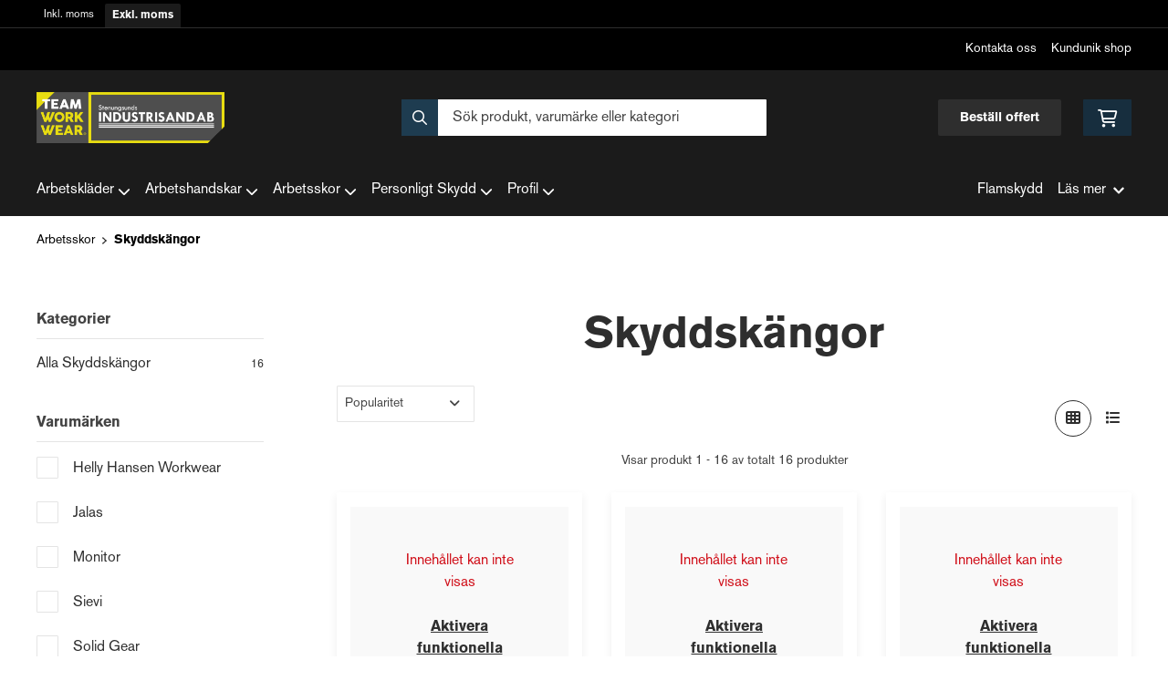

--- FILE ---
content_type: text/html; charset=UTF-8
request_url: https://teamworkwear.industrisand.se/kategori/27/skyddskangor
body_size: 14404
content:
<!doctype html>
    <html lang="sv">

<head>
    <meta charset="utf-8">
    <meta http-equiv="Content-language" content="sv">
    <meta name="viewport" content="width=device-width,initial-scale=1">
    <meta name="csrf-token" content="cb395a9421d82559f744df4c1dcf13e8">
    <meta name="description" content="Sedan 1982 har vi försett företag i hela Sverige med material för målnings- och blästringsarbeten.

Företaget startade 1982 och är ett av de branschledande i Sverige. Vi har lagerplatser i Stenungsund, Västerås och Gävle för att kunna erbjuda snabba leveranser till hela landet.

Butik i Stenungsund
I vår välsorterade butik har vi bl. a arbetskläder, skyddsutrustning, handskar, tape, penslar och utrustning för blästring och måleri (t.ex. slangar, sprutor och reservdelar). " />
<meta name="title" content="Skyddskängor - Stenungsunds Industrisand" />
<title>Skyddskängor - Stenungsunds Industrisand</title>            <link rel="canonical" href="https://teamworkwear.industrisand.se/kategori/27/skyddskangor"/>
                            <meta
    property="og:title"
    content="Skyddskängor"
/>
<meta property="og:type" content="website"/>
<meta property="og:url" content="https://teamworkwear.industrisand.se/kategori/27/skyddskangor"/>

<meta property="og:image" content="https://teamworkwear.industrisand.se/images/themes/teamworkwear/logo/logo_large.png"/>
<meta property="og:site_name" content="Stenungsunds Industrisand"/>
<meta
    property="og:description"
    content="Sedan 1982 har vi försett företag i hela Sverige med material för målnings- och blästringsarbeten.

Företaget startade 1982 och är ett av de branschledande i Sverige. Vi har lagerplatser i Stenungsund,"
/>

    <link type="text/css" rel="stylesheet" href="/css/themes/teamworkwear/app.css?v=1768213846">
    <link
    rel="apple-touch-icon" sizes="180x180"
    href="https://teamworkwear.industrisand.se/images/themes/teamworkwear/favicons/apple-touch-icon.png"
>
<link
    rel="icon" type="image/png" sizes="196x196"
    href="https://teamworkwear.industrisand.se/images/themes/teamworkwear/favicons/favicon_196x196.png"
>
<link
    rel="icon" type="image/png" sizes="144x144"
    href="https://teamworkwear.industrisand.se/images/themes/teamworkwear/favicons/favicon_144x144.png"
>
<link
    rel="icon" type="image/png" sizes="32x32"
    href="https://teamworkwear.industrisand.se/images/themes/teamworkwear/favicons/favicon_32x32.png"
>
<link
    rel="icon" type="image/png" sizes="16x16"
    href="https://teamworkwear.industrisand.se/images/themes/teamworkwear/favicons/favicon.ico"
>    <meta name="theme-color" content="#FFFFFF">
                                            <link
                        rel="preload"
                        as="image"
                        href="https://res.cloudinary.com/adaptivemedia/image/upload/w_220/industrisand/products/6800/2714_620a62bcc80e952451-373-08M.webp"
                    />
                                    <link
                        rel="preload"
                        as="image"
                        href="https://res.cloudinary.com/adaptivemedia/image/upload/w_220/industrisand/products/7096/3788_651421d7bec73TG80565_5.webp"
                    />
                                    <link
                        rel="preload"
                        as="image"
                        href="https://res.cloudinary.com/adaptivemedia/image/upload/w_220/industrisand/products/10223/8061_6728eafb250cc78480_990_angle.webp"
                    />
                                    <link
                        rel="preload"
                        as="image"
                        href="https://res.cloudinary.com/adaptivemedia/image/upload/w_220/industrisand/products/10196/2808.webp"
                    />
                                    <link
                        rel="preload"
                        as="image"
                        href="https://res.cloudinary.com/adaptivemedia/image/upload/w_220/industrisand/products/11762/SG80202_1_Original_638349641765970000.webp"
                    />
                                    <link
                        rel="preload"
                        as="image"
                        href="https://res.cloudinary.com/adaptivemedia/image/upload/w_220/industrisand/products/9825/6153_66fd16c29442d52859-373-71M.webp"
                    />
                                    <link rel="stylesheet" type="text/css" href="/css/printBlade.css" media="print">
    
    <link rel="preload" href="/fontawesome/webfonts/fa-solid-900.woff2" as="font" type="font/woff2" crossorigin>
    <link rel="preload" href="/fontawesome/webfonts/fa-regular-400.woff2" as="font" type="font/woff2" crossorigin>
    
    <link href="/css/fontawesome-all.min.css" rel="stylesheet" />
                            <script defer data-api="/api/pl-event" data-domain="teamworkwear.industrisand.se" src="/js/pl.js"></script>
    
    
    <script>
        window.ashop = {
            mobileLogoUrl: '/images/themes/teamworkwear/logo/logo.png',
            logoType: 'logo',
            isMobile: 0,
            levelOneCategoryMenuPrefix: "Allt inom",
            orderedWithTitle: "Andra kunder köpte även",
            themeName: 'teamworkwear',
            siteName: 'Stenungsunds Industrisand',
            termsUrl: 'https://teamworkwear.industrisand.se/sidor/kopvillkor',
            showOrgPriceInPuffs: true,
            checkoutManualPuffs: [],
            productPuffsHasProductTitle: false,
            productPuffsHasShortDescription: false,
            productPuffHasEnergyLabel: false,
            cookieConsentSettingPrefix: 'cookie_consent_v2_0_',
            ecommerceDisabled: false,
            allowedToShowImages: false,
            hideProductStatus: false,
            hidePriceFilter: false,
            hideSearch: false,
            isOfferTheme: false,
            minimumTwoColProductGrid: false,
            customDiscountPercentageBadge: {
                active: false,
                image: '',
            },
            showMobileLoginLink: true,
            searchInputPlaceholderText: 'Sök produkt, varumärke eller kategori',
            hideMicroBannerCloseBtn: false,
            stickyMicroBanner: false,
        }
    </script>

    <script>
    window.ashop.themeOptionLogo = 'https://teamworkwear.industrisand.se/assets/uploads/theme_options/store_logo/2528stenungsunds_industrisand_logo_gul_ram_rgb.png';
</script>
        </head>

<body
    class="h-full font-primary antialiased leading-normal bg-white"
>
    
    <div id="app" v-cloak>
        <a
            href="#content"
            class="opacity-0 focus:opacity-100 absolute pin-t pin-l bg-utility-darker font-semibold text-white mt-md ml-md py-sm px-lg hidden lg:block"
            tabindex="0"
            style="z-index: 60;"
        >
            Hoppa till huvudinnehåll
            <i class="fas fa-arrow-down ml-sm"></i>
        </a>
        <div class="min-h-screen w-full mx-auto flex flex-col overflow-x-hidden scrolling-touch">
            <div class="header hidden lg:block">
    <header class="w-full">
                                    <div class="vat-bar">
    <div class="container flex">
        <a
            href="https://teamworkwear.industrisand.se/moms/privat?return=https://teamworkwear.industrisand.se/kategori/27/skyddskangor"
            title="Klicka för att visa priser inkl. moms"
            class="vat-link "
        >Inkl. moms</a>
        <a
            href="https://teamworkwear.industrisand.se/moms/foretag?return=https://teamworkwear.industrisand.se/kategori/27/skyddskangor"
            title="Alla priser visas exkl. moms"
            class="vat-link is-active"
        >Exkl. moms</a>
    </div>
</div>
                        <div class="top-bar">
    <div class="container">
        <div class="top-bar-content flex items-center">
            <div class="md:flex md:items-center">
            </div>

            <div class="flex items-center">
                
                <div class="p-sm pr-0 flex justify-end items-baseline">
    
                        <a href="https://teamworkwear.industrisand.se/sidor/kontakta-oss" class="link text-xs font-semibold ml-lg flex items-center">Kontakta oss</a>                    <a href="https://shop.teamworkwear.se/login" class="link text-xs font-semibold ml-lg flex items-center">Kundunik shop</a>            
    
    

    
    </div>

                            </div>
        </div>
    </div>
</div>
            <div class="top-header">
                <div class="container">
                    <div class="relative flex items-center py-xl">
                        <div class="flex-1">
                            <a href="/" class="logo flex items-center w-full">
    <img src="https://teamworkwear.industrisand.se/assets/uploads/theme_options/store_logo/2528stenungsunds_industrisand_logo_gul_ram_rgb.png" alt="" />
</a>
                        </div>
                        <div class="flex-1">
                            <autocomplete-search></autocomplete-search>
                        </div>
                        <div class="flex-1 flex justify-end">
                            <a href="/sidor/bestall-offert" class="top-header-btn">
       Beställ offert
    </a>
                            <cart-toggler :cart-has-content="false"></cart-toggler>
        <product-added-alert></product-added-alert>
                            </div>
                    </div>
                </div>
            </div>
            </header>
    <div class="top-menu sticky-top-menu">
        <nav role="navigation" class="w-full">
            <div class="container">
                <div
                    class=""
                >
                    <ul class="top-menu-links mb-0 list-reset flex items-center justify-start w-full">
                        <category-dropdown
    :categories="[{&quot;name&quot;:&quot;Arbetskl\u00e4der&quot;,&quot;url&quot;:&quot;https:\/\/teamworkwear.industrisand.se\/kategori\/1\/arbetsklader&quot;,&quot;childs&quot;:[{&quot;name&quot;:&quot;Arbetsjackor&quot;,&quot;url&quot;:&quot;https:\/\/teamworkwear.industrisand.se\/kategori\/7\/arbetsjackor&quot;,&quot;childs&quot;:[{&quot;name&quot;:&quot;Fleecejackor&quot;,&quot;url&quot;:&quot;https:\/\/teamworkwear.industrisand.se\/kategori\/53\/fleecejackor&quot;,&quot;parent_category_image&quot;:&quot;&quot;},{&quot;name&quot;:&quot;Skaljackor&quot;,&quot;url&quot;:&quot;https:\/\/teamworkwear.industrisand.se\/kategori\/55\/skaljackor&quot;,&quot;parent_category_image&quot;:&quot;&quot;},{&quot;name&quot;:&quot;Softshelljackor&quot;,&quot;url&quot;:&quot;https:\/\/teamworkwear.industrisand.se\/kategori\/56\/softshelljackor&quot;,&quot;parent_category_image&quot;:&quot;&quot;},{&quot;name&quot;:&quot;Vinterjackor&quot;,&quot;url&quot;:&quot;https:\/\/teamworkwear.industrisand.se\/kategori\/57\/vinterjackor&quot;,&quot;parent_category_image&quot;:&quot;&quot;}]},{&quot;name&quot;:&quot;Arbetsbyxor&quot;,&quot;url&quot;:&quot;https:\/\/teamworkwear.industrisand.se\/kategori\/6\/arbetsbyxor&quot;,&quot;childs&quot;:[{&quot;name&quot;:&quot;Arbetsshorts&quot;,&quot;url&quot;:&quot;https:\/\/teamworkwear.industrisand.se\/kategori\/47\/arbetsshorts&quot;,&quot;parent_category_image&quot;:&quot;&quot;},{&quot;name&quot;:&quot;Hantverksbyxor&quot;,&quot;url&quot;:&quot;https:\/\/teamworkwear.industrisand.se\/kategori\/48\/hantverksbyxor&quot;,&quot;parent_category_image&quot;:&quot;&quot;},{&quot;name&quot;:&quot;Servicebyxor&quot;,&quot;url&quot;:&quot;https:\/\/teamworkwear.industrisand.se\/kategori\/50\/servicebyxor&quot;,&quot;parent_category_image&quot;:&quot;&quot;},{&quot;name&quot;:&quot;Skalbyxor&quot;,&quot;url&quot;:&quot;https:\/\/teamworkwear.industrisand.se\/kategori\/51\/skalbyxor&quot;,&quot;parent_category_image&quot;:&quot;&quot;},{&quot;name&quot;:&quot;Piratbyxor&quot;,&quot;url&quot;:&quot;https:\/\/teamworkwear.industrisand.se\/kategori\/145\/piratbyxor&quot;,&quot;parent_category_image&quot;:&quot;&quot;}]},{&quot;name&quot;:&quot;Arbetsoveraller&quot;,&quot;url&quot;:&quot;https:\/\/teamworkwear.industrisand.se\/kategori\/8\/arbetsoveraller&quot;,&quot;childs&quot;:[{&quot;name&quot;:&quot;Alla Arbetsoveraller&quot;,&quot;url&quot;:&quot;https:\/\/teamworkwear.industrisand.se\/kategori\/58\/alla-arbetsoveraller&quot;,&quot;parent_category_image&quot;:&quot;&quot;}]},{&quot;name&quot;:&quot;Varselkl\u00e4der&quot;,&quot;url&quot;:&quot;https:\/\/teamworkwear.industrisand.se\/kategori\/18\/varselklader&quot;,&quot;childs&quot;:[{&quot;name&quot;:&quot;Varselbyxor&quot;,&quot;url&quot;:&quot;https:\/\/teamworkwear.industrisand.se\/kategori\/76\/varselbyxor&quot;,&quot;parent_category_image&quot;:&quot;&quot;},{&quot;name&quot;:&quot;Varseljackor&quot;,&quot;url&quot;:&quot;https:\/\/teamworkwear.industrisand.se\/kategori\/77\/varseljackor&quot;,&quot;parent_category_image&quot;:&quot;&quot;},{&quot;name&quot;:&quot;Varselshorts&quot;,&quot;url&quot;:&quot;https:\/\/teamworkwear.industrisand.se\/kategori\/78\/varselshorts&quot;,&quot;parent_category_image&quot;:&quot;&quot;},{&quot;name&quot;:&quot;Varseltr\u00f6jor&quot;,&quot;url&quot;:&quot;https:\/\/teamworkwear.industrisand.se\/kategori\/79\/varseltrojor&quot;,&quot;parent_category_image&quot;:&quot;&quot;},{&quot;name&quot;:&quot;Varsel T-shirts&quot;,&quot;url&quot;:&quot;https:\/\/teamworkwear.industrisand.se\/kategori\/80\/varsel-t-shirts&quot;,&quot;parent_category_image&quot;:&quot;&quot;},{&quot;name&quot;:&quot;Varselv\u00e4star&quot;,&quot;url&quot;:&quot;https:\/\/teamworkwear.industrisand.se\/kategori\/167\/varselvastar&quot;,&quot;parent_category_image&quot;:&quot;&quot;}]},{&quot;name&quot;:&quot;Underkl\u00e4der&quot;,&quot;url&quot;:&quot;https:\/\/teamworkwear.industrisand.se\/kategori\/17\/underklader&quot;,&quot;childs&quot;:[{&quot;name&quot;:&quot;Alla Underkl\u00e4der&quot;,&quot;url&quot;:&quot;https:\/\/teamworkwear.industrisand.se\/kategori\/75\/alla-underklader&quot;,&quot;parent_category_image&quot;:&quot;&quot;}]},{&quot;name&quot;:&quot;Regnkl\u00e4der&quot;,&quot;url&quot;:&quot;https:\/\/teamworkwear.industrisand.se\/kategori\/16\/regnklader&quot;,&quot;childs&quot;:[{&quot;name&quot;:&quot;Regnbyxor&quot;,&quot;url&quot;:&quot;https:\/\/teamworkwear.industrisand.se\/kategori\/72\/regnbyxor&quot;,&quot;parent_category_image&quot;:&quot;&quot;},{&quot;name&quot;:&quot;Regnjackor&quot;,&quot;url&quot;:&quot;https:\/\/teamworkwear.industrisand.se\/kategori\/73\/regnjackor&quot;,&quot;parent_category_image&quot;:&quot;&quot;}]},{&quot;name&quot;:&quot;Flamskyddskl\u00e4der&quot;,&quot;url&quot;:&quot;https:\/\/teamworkwear.industrisand.se\/kategori\/12\/flamskyddsklader&quot;,&quot;childs&quot;:[{&quot;name&quot;:&quot;Flamskyddsbyxor&quot;,&quot;url&quot;:&quot;https:\/\/teamworkwear.industrisand.se\/kategori\/65\/flamskyddsbyxor&quot;,&quot;parent_category_image&quot;:&quot;&quot;},{&quot;name&quot;:&quot;Flamskyddsjackor&quot;,&quot;url&quot;:&quot;https:\/\/teamworkwear.industrisand.se\/kategori\/66\/flamskyddsjackor&quot;,&quot;parent_category_image&quot;:&quot;&quot;},{&quot;name&quot;:&quot;Flamskyddstr\u00f6jor&quot;,&quot;url&quot;:&quot;https:\/\/teamworkwear.industrisand.se\/kategori\/67\/flamskyddstrojor&quot;,&quot;parent_category_image&quot;:&quot;&quot;}]},{&quot;name&quot;:&quot;Arbetsv\u00e4star&quot;,&quot;url&quot;:&quot;https:\/\/teamworkwear.industrisand.se\/kategori\/11\/arbetsvastar&quot;,&quot;childs&quot;:[{&quot;name&quot;:&quot;Alla Arbetsv\u00e4star&quot;,&quot;url&quot;:&quot;https:\/\/teamworkwear.industrisand.se\/kategori\/64\/alla-arbetsvastar&quot;,&quot;parent_category_image&quot;:&quot;&quot;}]},{&quot;name&quot;:&quot;Arbetstr\u00f6jor&quot;,&quot;url&quot;:&quot;https:\/\/teamworkwear.industrisand.se\/kategori\/10\/arbetstrojor&quot;,&quot;childs&quot;:[{&quot;name&quot;:&quot;Hoodies&quot;,&quot;url&quot;:&quot;https:\/\/teamworkwear.industrisand.se\/kategori\/60\/hoodies&quot;,&quot;parent_category_image&quot;:&quot;&quot;},{&quot;name&quot;:&quot;Pik\u00e9tr\u00f6jor&quot;,&quot;url&quot;:&quot;https:\/\/teamworkwear.industrisand.se\/kategori\/61\/piketrojor&quot;,&quot;parent_category_image&quot;:&quot;&quot;},{&quot;name&quot;:&quot;Sweatshirts&quot;,&quot;url&quot;:&quot;https:\/\/teamworkwear.industrisand.se\/kategori\/62\/sweatshirts&quot;,&quot;parent_category_image&quot;:&quot;&quot;},{&quot;name&quot;:&quot;T-shirts&quot;,&quot;url&quot;:&quot;https:\/\/teamworkwear.industrisand.se\/kategori\/63\/t-shirts&quot;,&quot;parent_category_image&quot;:&quot;&quot;},{&quot;name&quot;:&quot;Fleecetr\u00f6jor&quot;,&quot;url&quot;:&quot;https:\/\/teamworkwear.industrisand.se\/kategori\/138\/fleecetrojor&quot;,&quot;parent_category_image&quot;:&quot;&quot;}]},{&quot;name&quot;:&quot;Accessoarer&quot;,&quot;url&quot;:&quot;https:\/\/teamworkwear.industrisand.se\/kategori\/135\/accessoarer&quot;,&quot;childs&quot;:[{&quot;name&quot;:&quot;B\u00e4lten&quot;,&quot;url&quot;:&quot;https:\/\/teamworkwear.industrisand.se\/kategori\/139\/balten&quot;,&quot;parent_category_image&quot;:&quot;&quot;},{&quot;name&quot;:&quot;M\u00f6ssor&quot;,&quot;url&quot;:&quot;https:\/\/teamworkwear.industrisand.se\/kategori\/141\/mossor-2&quot;,&quot;parent_category_image&quot;:&quot;&quot;},{&quot;name&quot;:&quot;H\u00e4ngslen&quot;,&quot;url&quot;:&quot;https:\/\/teamworkwear.industrisand.se\/kategori\/144\/hangslen&quot;,&quot;parent_category_image&quot;:&quot;&quot;}]},{&quot;name&quot;:&quot;Damkl\u00e4der&quot;,&quot;url&quot;:&quot;https:\/\/teamworkwear.industrisand.se\/kategori\/152\/damklader-2&quot;,&quot;childs&quot;:[{&quot;name&quot;:&quot;Arbetsbyxor dam&quot;,&quot;url&quot;:&quot;https:\/\/teamworkwear.industrisand.se\/kategori\/153\/arbetsbyxor-dam-2&quot;,&quot;parent_category_image&quot;:&quot;&quot;},{&quot;name&quot;:&quot;Arbetsjackor dam&quot;,&quot;url&quot;:&quot;https:\/\/teamworkwear.industrisand.se\/kategori\/156\/damjackor-2&quot;,&quot;parent_category_image&quot;:&quot;&quot;},{&quot;name&quot;:&quot;Skalbyxor dam&quot;,&quot;url&quot;:&quot;https:\/\/teamworkwear.industrisand.se\/kategori\/155\/skalbyxor-dam&quot;,&quot;parent_category_image&quot;:&quot;&quot;},{&quot;name&quot;:&quot;Varselbyxor dam&quot;,&quot;url&quot;:&quot;https:\/\/teamworkwear.industrisand.se\/kategori\/154\/varselbyxor-dam&quot;,&quot;parent_category_image&quot;:&quot;&quot;},{&quot;name&quot;:&quot;Varseljackor dam&quot;,&quot;url&quot;:&quot;https:\/\/teamworkwear.industrisand.se\/kategori\/164\/varseljackor-dam&quot;,&quot;parent_category_image&quot;:&quot;&quot;},{&quot;name&quot;:&quot;Servicebyxor dam&quot;,&quot;url&quot;:&quot;https:\/\/teamworkwear.industrisand.se\/kategori\/165\/servicebyxor-dam&quot;,&quot;parent_category_image&quot;:&quot;&quot;}]}]},{&quot;name&quot;:&quot;Arbetshandskar&quot;,&quot;url&quot;:&quot;https:\/\/teamworkwear.industrisand.se\/kategori\/2\/arbetshandskar&quot;,&quot;childs&quot;:[{&quot;name&quot;:&quot;Montagehandskar&quot;,&quot;url&quot;:&quot;https:\/\/teamworkwear.industrisand.se\/kategori\/21\/montagehandskar&quot;,&quot;childs&quot;:[{&quot;name&quot;:&quot;Alla Montagehandskar&quot;,&quot;url&quot;:&quot;https:\/\/teamworkwear.industrisand.se\/kategori\/83\/alla-montagehandskar&quot;,&quot;parent_category_image&quot;:&quot;&quot;}]},{&quot;name&quot;:&quot;Arbetshandskar&quot;,&quot;url&quot;:&quot;https:\/\/teamworkwear.industrisand.se\/kategori\/46\/arbetshandskar-2&quot;,&quot;childs&quot;:[{&quot;name&quot;:&quot;Alla Arbetshandskar&quot;,&quot;url&quot;:&quot;https:\/\/teamworkwear.industrisand.se\/kategori\/134\/alla-arbetshandskar&quot;,&quot;parent_category_image&quot;:&quot;&quot;}]}]},{&quot;name&quot;:&quot;Arbetsskor&quot;,&quot;url&quot;:&quot;https:\/\/teamworkwear.industrisand.se\/kategori\/3\/arbetsskor&quot;,&quot;childs&quot;:[{&quot;name&quot;:&quot;Yrkesskor&quot;,&quot;url&quot;:&quot;https:\/\/teamworkwear.industrisand.se\/kategori\/29\/yrkesskor&quot;,&quot;childs&quot;:[{&quot;name&quot;:&quot;Alla Yrkesskor&quot;,&quot;url&quot;:&quot;https:\/\/teamworkwear.industrisand.se\/kategori\/91\/alla-yrkesskor&quot;,&quot;parent_category_image&quot;:&quot;&quot;}]},{&quot;name&quot;:&quot;Skyddsskor&quot;,&quot;url&quot;:&quot;https:\/\/teamworkwear.industrisand.se\/kategori\/25\/skyddsskor&quot;,&quot;childs&quot;:[{&quot;name&quot;:&quot;Alla Skyddsskor&quot;,&quot;url&quot;:&quot;https:\/\/teamworkwear.industrisand.se\/kategori\/87\/alla-skyddsskor&quot;,&quot;parent_category_image&quot;:&quot;&quot;}]},{&quot;name&quot;:&quot;Skyddsk\u00e4ngor&quot;,&quot;url&quot;:&quot;https:\/\/teamworkwear.industrisand.se\/kategori\/27\/skyddskangor&quot;,&quot;childs&quot;:[{&quot;name&quot;:&quot;Alla Skyddsk\u00e4ngor&quot;,&quot;url&quot;:&quot;https:\/\/teamworkwear.industrisand.se\/kategori\/89\/alla-skyddskangor&quot;,&quot;parent_category_image&quot;:&quot;&quot;}]},{&quot;name&quot;:&quot;Skyddsandaler&quot;,&quot;url&quot;:&quot;https:\/\/teamworkwear.industrisand.se\/kategori\/28\/skyddsandaler&quot;,&quot;childs&quot;:[{&quot;name&quot;:&quot;Alla Skyddsandaler&quot;,&quot;url&quot;:&quot;https:\/\/teamworkwear.industrisand.se\/kategori\/90\/alla-skyddsandaler&quot;,&quot;parent_category_image&quot;:&quot;&quot;}]},{&quot;name&quot;:&quot;St\u00f6vlar&quot;,&quot;url&quot;:&quot;https:\/\/teamworkwear.industrisand.se\/kategori\/31\/stovlar&quot;,&quot;childs&quot;:[{&quot;name&quot;:&quot;Alla St\u00f6vlar&quot;,&quot;url&quot;:&quot;https:\/\/teamworkwear.industrisand.se\/kategori\/93\/alla-stovlar&quot;,&quot;parent_category_image&quot;:&quot;&quot;}]},{&quot;name&quot;:&quot;Sulor&quot;,&quot;url&quot;:&quot;https:\/\/teamworkwear.industrisand.se\/kategori\/32\/sulor&quot;,&quot;childs&quot;:[{&quot;name&quot;:&quot;Alla Sulor&quot;,&quot;url&quot;:&quot;https:\/\/teamworkwear.industrisand.se\/kategori\/94\/alla-sulor&quot;,&quot;parent_category_image&quot;:&quot;&quot;}]},{&quot;name&quot;:&quot;Strumpor&quot;,&quot;url&quot;:&quot;https:\/\/teamworkwear.industrisand.se\/kategori\/33\/strumpor&quot;,&quot;childs&quot;:[{&quot;name&quot;:&quot;Alla Strumpor&quot;,&quot;url&quot;:&quot;https:\/\/teamworkwear.industrisand.se\/kategori\/95\/alla-strumpor&quot;,&quot;parent_category_image&quot;:&quot;&quot;}]}]},{&quot;name&quot;:&quot;Personligt Skydd&quot;,&quot;url&quot;:&quot;https:\/\/teamworkwear.industrisand.se\/kategori\/4\/personligt-skydd&quot;,&quot;childs&quot;:[{&quot;name&quot;:&quot;Andningsskydd&quot;,&quot;url&quot;:&quot;https:\/\/teamworkwear.industrisand.se\/kategori\/35\/andningsskydd&quot;,&quot;childs&quot;:[{&quot;name&quot;:&quot;Alla Andningsskydd&quot;,&quot;url&quot;:&quot;https:\/\/teamworkwear.industrisand.se\/kategori\/97\/alla-andningsskydd&quot;,&quot;parent_category_image&quot;:&quot;&quot;}]},{&quot;name&quot;:&quot;Fallskydd&quot;,&quot;url&quot;:&quot;https:\/\/teamworkwear.industrisand.se\/kategori\/36\/fallskydd&quot;,&quot;childs&quot;:[{&quot;name&quot;:&quot;Alla Fallskydd&quot;,&quot;url&quot;:&quot;https:\/\/teamworkwear.industrisand.se\/kategori\/98\/alla-fallskydd&quot;,&quot;parent_category_image&quot;:&quot;&quot;}]},{&quot;name&quot;:&quot;F\u00f6rsta hj\u00e4lpen&quot;,&quot;url&quot;:&quot;https:\/\/teamworkwear.industrisand.se\/kategori\/37\/forsta-hjalpen&quot;,&quot;childs&quot;:[{&quot;name&quot;:&quot;Alla F\u00f6rsta hj\u00e4lpen-produkter&quot;,&quot;url&quot;:&quot;https:\/\/teamworkwear.industrisand.se\/kategori\/99\/alla-forsta-hjalpen-produkter&quot;,&quot;parent_category_image&quot;:&quot;&quot;}]},{&quot;name&quot;:&quot;H\u00f6rselskydd&quot;,&quot;url&quot;:&quot;https:\/\/teamworkwear.industrisand.se\/kategori\/39\/horselskydd&quot;,&quot;childs&quot;:[{&quot;name&quot;:&quot;Alla H\u00f6rselskydd&quot;,&quot;url&quot;:&quot;https:\/\/teamworkwear.industrisand.se\/kategori\/101\/alla-horselskydd&quot;,&quot;parent_category_image&quot;:&quot;&quot;}]},{&quot;name&quot;:&quot;Kn\u00e4skydd&quot;,&quot;url&quot;:&quot;https:\/\/teamworkwear.industrisand.se\/kategori\/40\/knaskydd&quot;,&quot;childs&quot;:[{&quot;name&quot;:&quot;Alla Kn\u00e4skydd&quot;,&quot;url&quot;:&quot;https:\/\/teamworkwear.industrisand.se\/kategori\/102\/alla-knaskydd&quot;,&quot;parent_category_image&quot;:&quot;&quot;}]},{&quot;name&quot;:&quot;\u00d6gonskydd&quot;,&quot;url&quot;:&quot;https:\/\/teamworkwear.industrisand.se\/kategori\/42\/ogonskydd&quot;,&quot;childs&quot;:[{&quot;name&quot;:&quot;Alla \u00d6gonskydd&quot;,&quot;url&quot;:&quot;https:\/\/teamworkwear.industrisand.se\/kategori\/104\/alla-ogonskydd&quot;,&quot;parent_category_image&quot;:&quot;&quot;}]},{&quot;name&quot;:&quot;Skyddshj\u00e4lmar&quot;,&quot;url&quot;:&quot;https:\/\/teamworkwear.industrisand.se\/kategori\/41\/skyddshjalmar&quot;,&quot;childs&quot;:[{&quot;name&quot;:&quot;Alla Skyddshj\u00e4lmar&quot;,&quot;url&quot;:&quot;https:\/\/teamworkwear.industrisand.se\/kategori\/103\/alla-skyddshjalmar&quot;,&quot;parent_category_image&quot;:&quot;&quot;}]},{&quot;name&quot;:&quot;Tillbeh\u00f6r personligt skydd&quot;,&quot;url&quot;:&quot;https:\/\/teamworkwear.industrisand.se\/kategori\/43\/tillbehor-personligt-skydd&quot;,&quot;childs&quot;:[{&quot;name&quot;:&quot;Alla tillbeh\u00f6r inom personligt skydd&quot;,&quot;url&quot;:&quot;https:\/\/teamworkwear.industrisand.se\/kategori\/105\/alla-tillbehor-inom-personligt-skydd&quot;,&quot;parent_category_image&quot;:&quot;&quot;}]},{&quot;name&quot;:&quot;Pannlampor&quot;,&quot;url&quot;:&quot;https:\/\/teamworkwear.industrisand.se\/kategori\/146\/pannlampor&quot;,&quot;childs&quot;:[{&quot;name&quot;:&quot;Alla Pannlampor&quot;,&quot;url&quot;:&quot;https:\/\/teamworkwear.industrisand.se\/kategori\/147\/alla-pannlampor&quot;,&quot;parent_category_image&quot;:&quot;&quot;}]}]},{&quot;name&quot;:&quot;Profil&quot;,&quot;url&quot;:&quot;https:\/\/teamworkwear.industrisand.se\/kategori\/5\/profil&quot;,&quot;childs&quot;:[{&quot;name&quot;:&quot;Profilkl\u00e4der&quot;,&quot;url&quot;:&quot;https:\/\/teamworkwear.industrisand.se\/kategori\/44\/profilklader&quot;,&quot;childs&quot;:[{&quot;name&quot;:&quot;Profil Jackor&quot;,&quot;url&quot;:&quot;https:\/\/teamworkwear.industrisand.se\/kategori\/108\/profiljackor&quot;,&quot;parent_category_image&quot;:&quot;&quot;},{&quot;name&quot;:&quot;Profil Pik\u00e9er&quot;,&quot;url&quot;:&quot;https:\/\/teamworkwear.industrisand.se\/kategori\/111\/profilpikeer&quot;,&quot;parent_category_image&quot;:&quot;&quot;},{&quot;name&quot;:&quot;Profil Tr\u00f6jor&quot;,&quot;url&quot;:&quot;https:\/\/teamworkwear.industrisand.se\/kategori\/115\/profiltrojor&quot;,&quot;parent_category_image&quot;:&quot;&quot;},{&quot;name&quot;:&quot;Profil T-shirts&quot;,&quot;url&quot;:&quot;https:\/\/teamworkwear.industrisand.se\/kategori\/116\/profil-t-shirts&quot;,&quot;parent_category_image&quot;:&quot;&quot;},{&quot;name&quot;:&quot;Profil Skjortor&quot;,&quot;url&quot;:&quot;https:\/\/teamworkwear.industrisand.se\/kategori\/113\/profilskjortor&quot;,&quot;parent_category_image&quot;:&quot;&quot;},{&quot;name&quot;:&quot;Profil V\u00e4star&quot;,&quot;url&quot;:&quot;https:\/\/teamworkwear.industrisand.se\/kategori\/117\/profilvastar&quot;,&quot;parent_category_image&quot;:&quot;&quot;},{&quot;name&quot;:&quot;Profil Jackor &amp; V\u00e4star Dam&quot;,&quot;url&quot;:&quot;https:\/\/teamworkwear.industrisand.se\/kategori\/160\/profiljackor-dam&quot;,&quot;parent_category_image&quot;:&quot;&quot;},{&quot;name&quot;:&quot;Profil Skjortor Dam&quot;,&quot;url&quot;:&quot;https:\/\/teamworkwear.industrisand.se\/kategori\/161\/profilskjortor-dam&quot;,&quot;parent_category_image&quot;:&quot;&quot;},{&quot;name&quot;:&quot;Profil T-shirts Dam&quot;,&quot;url&quot;:&quot;https:\/\/teamworkwear.industrisand.se\/kategori\/163\/profil-t-shirts-dam&quot;,&quot;parent_category_image&quot;:&quot;&quot;},{&quot;name&quot;:&quot;Profil Pik\u00e9er Dam&quot;,&quot;url&quot;:&quot;https:\/\/teamworkwear.industrisand.se\/kategori\/166\/profil-pikeer-dam&quot;,&quot;parent_category_image&quot;:&quot;&quot;}]},{&quot;name&quot;:&quot;Profilprodukter&quot;,&quot;url&quot;:&quot;https:\/\/teamworkwear.industrisand.se\/kategori\/45\/profilprodukter&quot;,&quot;childs&quot;:[{&quot;name&quot;:&quot;Fritid &amp; N\u00f6je&quot;,&quot;url&quot;:&quot;https:\/\/teamworkwear.industrisand.se\/kategori\/142\/fritid-noje&quot;,&quot;parent_category_image&quot;:&quot;&quot;}]}]}]"
></category-dropdown>

    
    
    
    <li class="ml-auto mr-sm">
        <ul class="list-reset">
            <li>
                            </li>
        </ul>
    </li>

    
    
    <li>
        <ul class="ml-sm list-reset flex">
            <li
        class="nav-item  "
    >
        <a href="/sidor/flamskydd" class="top-menu-link">
            Flamskydd
        </a>
    </li>
        </ul>
    </li>
    <toggler
        inline-template
        name="top-menu-pages-text"
        :multiple-open="false"
    >
        <li
            class="ml-sm"
        >
            <div
                class="nav-item dropdown"
                v-cloak
            >
                <a
                    role="button"
                    @click.stop="toggle"
                    @keydown.enter.stop="toggle"
                    tabindex="0"
                    :class="{ 'is-active' : toggled }"
                    class="top-menu-link inline-flex items-center"
                >
                    Läs mer
                    <svg class="fa-blade-icon ml-sm text-xs flex-none" xmlns="http://www.w3.org/2000/svg" viewBox="0 0 448 512"><path fill="currentColor" d="M207.029 381.476L12.686 187.132c-9.373-9.373-9.373-24.569 0-33.941l22.667-22.667c9.357-9.357 24.522-9.375 33.901-.04L224 284.505l154.745-154.021c9.379-9.335 24.544-9.317 33.901.04l22.667 22.667c9.373 9.373 9.373 24.569 0 33.941L240.971 381.476c-9.373 9.372-24.569 9.372-33.942 0z"/></svg>                </a>
            </div>

            <div
                class="dropdown-list-wrapper"
                :class="{ 'is-open': toggled }"
            >
                <div
                    v-if="toggled"
                    class="container flex justify-end"
                >
                    <div class="dropdown-list is-read-more">
                        <on-click-outside :do="toggle">
                            <ul class="list-reset mb-0 flex">
                                                                    <li class="list-column">
                                        <ul class="list-reset mb-0">
                                            <li class="list-item">
                                                                                                    <h5>Kundservice</h5>
                                                                                            </li>
                                                                                            <li class="list-item">
                                                    <a href="/sidor/kontakta-oss">Kontakta oss</a>
                                                </li>
                                                                                            <li class="list-item">
                                                    <a href="/sidor/bestall-offert">Beställ offert</a>
                                                </li>
                                                                                    </ul>
                                    </li>
                                                            </ul>
                        </on-click-outside>
                    </div>
                </div>
            </div>
        </li>
    </toggler>
                    </ul>
                                    </div>
            </div>
        </nav>
    </div>
</div>
            <cart></cart>
            <mobile-navigation
                :menu-pages="JSON.parse('{\u0022about_pages\u0022:[{\u0022title\u0022:\u0022Kundservice\u0022,\u0022subpages\u0022:[{\u0022active\u0022:false,\u0022title\u0022:\u0022Kontakta oss\u0022,\u0022url\u0022:\u0022\\\/sidor\\\/kontakta-oss\u0022,\u0022heading\u0022:null,\u0022type\u0022:\u0022text\u0022},{\u0022active\u0022:false,\u0022title\u0022:\u0022Best\\u00e4ll offert\u0022,\u0022url\u0022:\u0022\\\/sidor\\\/bestall-offert\u0022,\u0022heading\u0022:null,\u0022type\u0022:\u0022text\u0022}],\u0022id\u0022:\u00226\u0022,\u0022heading\u0022:null,\u0022type\u0022:\u0022text\u0022,\u0022url\u0022:null}],\u0022direct_pages\u0022:[{\u0022active\u0022:false,\u0022righted\u0022:\u0022\u0022,\u0022title\u0022:\u0022Kontakta oss\u0022,\u0022url\u0022:\u0022\\\/sidor\\\/kontakta-oss\u0022}],\u0022mainpage_page_type\u0022:null}')"
                :categories="JSON.parse('[{\u0022name\u0022:\u0022Arbetskl\\u00e4der\u0022,\u0022url\u0022:\u0022https:\\\/\\\/teamworkwear.industrisand.se\\\/kategori\\\/1\\\/arbetsklader\u0022,\u0022childs\u0022:[{\u0022name\u0022:\u0022Arbetsjackor\u0022,\u0022url\u0022:\u0022https:\\\/\\\/teamworkwear.industrisand.se\\\/kategori\\\/7\\\/arbetsjackor\u0022,\u0022childs\u0022:[{\u0022name\u0022:\u0022Fleecejackor\u0022,\u0022url\u0022:\u0022https:\\\/\\\/teamworkwear.industrisand.se\\\/kategori\\\/53\\\/fleecejackor\u0022,\u0022parent_category_image\u0022:\u0022\u0022},{\u0022name\u0022:\u0022Skaljackor\u0022,\u0022url\u0022:\u0022https:\\\/\\\/teamworkwear.industrisand.se\\\/kategori\\\/55\\\/skaljackor\u0022,\u0022parent_category_image\u0022:\u0022\u0022},{\u0022name\u0022:\u0022Softshelljackor\u0022,\u0022url\u0022:\u0022https:\\\/\\\/teamworkwear.industrisand.se\\\/kategori\\\/56\\\/softshelljackor\u0022,\u0022parent_category_image\u0022:\u0022\u0022},{\u0022name\u0022:\u0022Vinterjackor\u0022,\u0022url\u0022:\u0022https:\\\/\\\/teamworkwear.industrisand.se\\\/kategori\\\/57\\\/vinterjackor\u0022,\u0022parent_category_image\u0022:\u0022\u0022}]},{\u0022name\u0022:\u0022Arbetsbyxor\u0022,\u0022url\u0022:\u0022https:\\\/\\\/teamworkwear.industrisand.se\\\/kategori\\\/6\\\/arbetsbyxor\u0022,\u0022childs\u0022:[{\u0022name\u0022:\u0022Arbetsshorts\u0022,\u0022url\u0022:\u0022https:\\\/\\\/teamworkwear.industrisand.se\\\/kategori\\\/47\\\/arbetsshorts\u0022,\u0022parent_category_image\u0022:\u0022\u0022},{\u0022name\u0022:\u0022Hantverksbyxor\u0022,\u0022url\u0022:\u0022https:\\\/\\\/teamworkwear.industrisand.se\\\/kategori\\\/48\\\/hantverksbyxor\u0022,\u0022parent_category_image\u0022:\u0022\u0022},{\u0022name\u0022:\u0022Servicebyxor\u0022,\u0022url\u0022:\u0022https:\\\/\\\/teamworkwear.industrisand.se\\\/kategori\\\/50\\\/servicebyxor\u0022,\u0022parent_category_image\u0022:\u0022\u0022},{\u0022name\u0022:\u0022Skalbyxor\u0022,\u0022url\u0022:\u0022https:\\\/\\\/teamworkwear.industrisand.se\\\/kategori\\\/51\\\/skalbyxor\u0022,\u0022parent_category_image\u0022:\u0022\u0022},{\u0022name\u0022:\u0022Piratbyxor\u0022,\u0022url\u0022:\u0022https:\\\/\\\/teamworkwear.industrisand.se\\\/kategori\\\/145\\\/piratbyxor\u0022,\u0022parent_category_image\u0022:\u0022\u0022}]},{\u0022name\u0022:\u0022Arbetsoveraller\u0022,\u0022url\u0022:\u0022https:\\\/\\\/teamworkwear.industrisand.se\\\/kategori\\\/8\\\/arbetsoveraller\u0022,\u0022childs\u0022:[{\u0022name\u0022:\u0022Alla Arbetsoveraller\u0022,\u0022url\u0022:\u0022https:\\\/\\\/teamworkwear.industrisand.se\\\/kategori\\\/58\\\/alla-arbetsoveraller\u0022,\u0022parent_category_image\u0022:\u0022\u0022}]},{\u0022name\u0022:\u0022Varselkl\\u00e4der\u0022,\u0022url\u0022:\u0022https:\\\/\\\/teamworkwear.industrisand.se\\\/kategori\\\/18\\\/varselklader\u0022,\u0022childs\u0022:[{\u0022name\u0022:\u0022Varselbyxor\u0022,\u0022url\u0022:\u0022https:\\\/\\\/teamworkwear.industrisand.se\\\/kategori\\\/76\\\/varselbyxor\u0022,\u0022parent_category_image\u0022:\u0022\u0022},{\u0022name\u0022:\u0022Varseljackor\u0022,\u0022url\u0022:\u0022https:\\\/\\\/teamworkwear.industrisand.se\\\/kategori\\\/77\\\/varseljackor\u0022,\u0022parent_category_image\u0022:\u0022\u0022},{\u0022name\u0022:\u0022Varselshorts\u0022,\u0022url\u0022:\u0022https:\\\/\\\/teamworkwear.industrisand.se\\\/kategori\\\/78\\\/varselshorts\u0022,\u0022parent_category_image\u0022:\u0022\u0022},{\u0022name\u0022:\u0022Varseltr\\u00f6jor\u0022,\u0022url\u0022:\u0022https:\\\/\\\/teamworkwear.industrisand.se\\\/kategori\\\/79\\\/varseltrojor\u0022,\u0022parent_category_image\u0022:\u0022\u0022},{\u0022name\u0022:\u0022Varsel T-shirts\u0022,\u0022url\u0022:\u0022https:\\\/\\\/teamworkwear.industrisand.se\\\/kategori\\\/80\\\/varsel-t-shirts\u0022,\u0022parent_category_image\u0022:\u0022\u0022},{\u0022name\u0022:\u0022Varselv\\u00e4star\u0022,\u0022url\u0022:\u0022https:\\\/\\\/teamworkwear.industrisand.se\\\/kategori\\\/167\\\/varselvastar\u0022,\u0022parent_category_image\u0022:\u0022\u0022}]},{\u0022name\u0022:\u0022Underkl\\u00e4der\u0022,\u0022url\u0022:\u0022https:\\\/\\\/teamworkwear.industrisand.se\\\/kategori\\\/17\\\/underklader\u0022,\u0022childs\u0022:[{\u0022name\u0022:\u0022Alla Underkl\\u00e4der\u0022,\u0022url\u0022:\u0022https:\\\/\\\/teamworkwear.industrisand.se\\\/kategori\\\/75\\\/alla-underklader\u0022,\u0022parent_category_image\u0022:\u0022\u0022}]},{\u0022name\u0022:\u0022Regnkl\\u00e4der\u0022,\u0022url\u0022:\u0022https:\\\/\\\/teamworkwear.industrisand.se\\\/kategori\\\/16\\\/regnklader\u0022,\u0022childs\u0022:[{\u0022name\u0022:\u0022Regnbyxor\u0022,\u0022url\u0022:\u0022https:\\\/\\\/teamworkwear.industrisand.se\\\/kategori\\\/72\\\/regnbyxor\u0022,\u0022parent_category_image\u0022:\u0022\u0022},{\u0022name\u0022:\u0022Regnjackor\u0022,\u0022url\u0022:\u0022https:\\\/\\\/teamworkwear.industrisand.se\\\/kategori\\\/73\\\/regnjackor\u0022,\u0022parent_category_image\u0022:\u0022\u0022}]},{\u0022name\u0022:\u0022Flamskyddskl\\u00e4der\u0022,\u0022url\u0022:\u0022https:\\\/\\\/teamworkwear.industrisand.se\\\/kategori\\\/12\\\/flamskyddsklader\u0022,\u0022childs\u0022:[{\u0022name\u0022:\u0022Flamskyddsbyxor\u0022,\u0022url\u0022:\u0022https:\\\/\\\/teamworkwear.industrisand.se\\\/kategori\\\/65\\\/flamskyddsbyxor\u0022,\u0022parent_category_image\u0022:\u0022\u0022},{\u0022name\u0022:\u0022Flamskyddsjackor\u0022,\u0022url\u0022:\u0022https:\\\/\\\/teamworkwear.industrisand.se\\\/kategori\\\/66\\\/flamskyddsjackor\u0022,\u0022parent_category_image\u0022:\u0022\u0022},{\u0022name\u0022:\u0022Flamskyddstr\\u00f6jor\u0022,\u0022url\u0022:\u0022https:\\\/\\\/teamworkwear.industrisand.se\\\/kategori\\\/67\\\/flamskyddstrojor\u0022,\u0022parent_category_image\u0022:\u0022\u0022}]},{\u0022name\u0022:\u0022Arbetsv\\u00e4star\u0022,\u0022url\u0022:\u0022https:\\\/\\\/teamworkwear.industrisand.se\\\/kategori\\\/11\\\/arbetsvastar\u0022,\u0022childs\u0022:[{\u0022name\u0022:\u0022Alla Arbetsv\\u00e4star\u0022,\u0022url\u0022:\u0022https:\\\/\\\/teamworkwear.industrisand.se\\\/kategori\\\/64\\\/alla-arbetsvastar\u0022,\u0022parent_category_image\u0022:\u0022\u0022}]},{\u0022name\u0022:\u0022Arbetstr\\u00f6jor\u0022,\u0022url\u0022:\u0022https:\\\/\\\/teamworkwear.industrisand.se\\\/kategori\\\/10\\\/arbetstrojor\u0022,\u0022childs\u0022:[{\u0022name\u0022:\u0022Hoodies\u0022,\u0022url\u0022:\u0022https:\\\/\\\/teamworkwear.industrisand.se\\\/kategori\\\/60\\\/hoodies\u0022,\u0022parent_category_image\u0022:\u0022\u0022},{\u0022name\u0022:\u0022Pik\\u00e9tr\\u00f6jor\u0022,\u0022url\u0022:\u0022https:\\\/\\\/teamworkwear.industrisand.se\\\/kategori\\\/61\\\/piketrojor\u0022,\u0022parent_category_image\u0022:\u0022\u0022},{\u0022name\u0022:\u0022Sweatshirts\u0022,\u0022url\u0022:\u0022https:\\\/\\\/teamworkwear.industrisand.se\\\/kategori\\\/62\\\/sweatshirts\u0022,\u0022parent_category_image\u0022:\u0022\u0022},{\u0022name\u0022:\u0022T-shirts\u0022,\u0022url\u0022:\u0022https:\\\/\\\/teamworkwear.industrisand.se\\\/kategori\\\/63\\\/t-shirts\u0022,\u0022parent_category_image\u0022:\u0022\u0022},{\u0022name\u0022:\u0022Fleecetr\\u00f6jor\u0022,\u0022url\u0022:\u0022https:\\\/\\\/teamworkwear.industrisand.se\\\/kategori\\\/138\\\/fleecetrojor\u0022,\u0022parent_category_image\u0022:\u0022\u0022}]},{\u0022name\u0022:\u0022Accessoarer\u0022,\u0022url\u0022:\u0022https:\\\/\\\/teamworkwear.industrisand.se\\\/kategori\\\/135\\\/accessoarer\u0022,\u0022childs\u0022:[{\u0022name\u0022:\u0022B\\u00e4lten\u0022,\u0022url\u0022:\u0022https:\\\/\\\/teamworkwear.industrisand.se\\\/kategori\\\/139\\\/balten\u0022,\u0022parent_category_image\u0022:\u0022\u0022},{\u0022name\u0022:\u0022M\\u00f6ssor\u0022,\u0022url\u0022:\u0022https:\\\/\\\/teamworkwear.industrisand.se\\\/kategori\\\/141\\\/mossor-2\u0022,\u0022parent_category_image\u0022:\u0022\u0022},{\u0022name\u0022:\u0022H\\u00e4ngslen\u0022,\u0022url\u0022:\u0022https:\\\/\\\/teamworkwear.industrisand.se\\\/kategori\\\/144\\\/hangslen\u0022,\u0022parent_category_image\u0022:\u0022\u0022}]},{\u0022name\u0022:\u0022Damkl\\u00e4der\u0022,\u0022url\u0022:\u0022https:\\\/\\\/teamworkwear.industrisand.se\\\/kategori\\\/152\\\/damklader-2\u0022,\u0022childs\u0022:[{\u0022name\u0022:\u0022Arbetsbyxor dam\u0022,\u0022url\u0022:\u0022https:\\\/\\\/teamworkwear.industrisand.se\\\/kategori\\\/153\\\/arbetsbyxor-dam-2\u0022,\u0022parent_category_image\u0022:\u0022\u0022},{\u0022name\u0022:\u0022Arbetsjackor dam\u0022,\u0022url\u0022:\u0022https:\\\/\\\/teamworkwear.industrisand.se\\\/kategori\\\/156\\\/damjackor-2\u0022,\u0022parent_category_image\u0022:\u0022\u0022},{\u0022name\u0022:\u0022Skalbyxor dam\u0022,\u0022url\u0022:\u0022https:\\\/\\\/teamworkwear.industrisand.se\\\/kategori\\\/155\\\/skalbyxor-dam\u0022,\u0022parent_category_image\u0022:\u0022\u0022},{\u0022name\u0022:\u0022Varselbyxor dam\u0022,\u0022url\u0022:\u0022https:\\\/\\\/teamworkwear.industrisand.se\\\/kategori\\\/154\\\/varselbyxor-dam\u0022,\u0022parent_category_image\u0022:\u0022\u0022},{\u0022name\u0022:\u0022Varseljackor dam\u0022,\u0022url\u0022:\u0022https:\\\/\\\/teamworkwear.industrisand.se\\\/kategori\\\/164\\\/varseljackor-dam\u0022,\u0022parent_category_image\u0022:\u0022\u0022},{\u0022name\u0022:\u0022Servicebyxor dam\u0022,\u0022url\u0022:\u0022https:\\\/\\\/teamworkwear.industrisand.se\\\/kategori\\\/165\\\/servicebyxor-dam\u0022,\u0022parent_category_image\u0022:\u0022\u0022}]}]},{\u0022name\u0022:\u0022Arbetshandskar\u0022,\u0022url\u0022:\u0022https:\\\/\\\/teamworkwear.industrisand.se\\\/kategori\\\/2\\\/arbetshandskar\u0022,\u0022childs\u0022:[{\u0022name\u0022:\u0022Montagehandskar\u0022,\u0022url\u0022:\u0022https:\\\/\\\/teamworkwear.industrisand.se\\\/kategori\\\/21\\\/montagehandskar\u0022,\u0022childs\u0022:[{\u0022name\u0022:\u0022Alla Montagehandskar\u0022,\u0022url\u0022:\u0022https:\\\/\\\/teamworkwear.industrisand.se\\\/kategori\\\/83\\\/alla-montagehandskar\u0022,\u0022parent_category_image\u0022:\u0022\u0022}]},{\u0022name\u0022:\u0022Arbetshandskar\u0022,\u0022url\u0022:\u0022https:\\\/\\\/teamworkwear.industrisand.se\\\/kategori\\\/46\\\/arbetshandskar-2\u0022,\u0022childs\u0022:[{\u0022name\u0022:\u0022Alla Arbetshandskar\u0022,\u0022url\u0022:\u0022https:\\\/\\\/teamworkwear.industrisand.se\\\/kategori\\\/134\\\/alla-arbetshandskar\u0022,\u0022parent_category_image\u0022:\u0022\u0022}]}]},{\u0022name\u0022:\u0022Arbetsskor\u0022,\u0022url\u0022:\u0022https:\\\/\\\/teamworkwear.industrisand.se\\\/kategori\\\/3\\\/arbetsskor\u0022,\u0022childs\u0022:[{\u0022name\u0022:\u0022Yrkesskor\u0022,\u0022url\u0022:\u0022https:\\\/\\\/teamworkwear.industrisand.se\\\/kategori\\\/29\\\/yrkesskor\u0022,\u0022childs\u0022:[{\u0022name\u0022:\u0022Alla Yrkesskor\u0022,\u0022url\u0022:\u0022https:\\\/\\\/teamworkwear.industrisand.se\\\/kategori\\\/91\\\/alla-yrkesskor\u0022,\u0022parent_category_image\u0022:\u0022\u0022}]},{\u0022name\u0022:\u0022Skyddsskor\u0022,\u0022url\u0022:\u0022https:\\\/\\\/teamworkwear.industrisand.se\\\/kategori\\\/25\\\/skyddsskor\u0022,\u0022childs\u0022:[{\u0022name\u0022:\u0022Alla Skyddsskor\u0022,\u0022url\u0022:\u0022https:\\\/\\\/teamworkwear.industrisand.se\\\/kategori\\\/87\\\/alla-skyddsskor\u0022,\u0022parent_category_image\u0022:\u0022\u0022}]},{\u0022name\u0022:\u0022Skyddsk\\u00e4ngor\u0022,\u0022url\u0022:\u0022https:\\\/\\\/teamworkwear.industrisand.se\\\/kategori\\\/27\\\/skyddskangor\u0022,\u0022childs\u0022:[{\u0022name\u0022:\u0022Alla Skyddsk\\u00e4ngor\u0022,\u0022url\u0022:\u0022https:\\\/\\\/teamworkwear.industrisand.se\\\/kategori\\\/89\\\/alla-skyddskangor\u0022,\u0022parent_category_image\u0022:\u0022\u0022}]},{\u0022name\u0022:\u0022Skyddsandaler\u0022,\u0022url\u0022:\u0022https:\\\/\\\/teamworkwear.industrisand.se\\\/kategori\\\/28\\\/skyddsandaler\u0022,\u0022childs\u0022:[{\u0022name\u0022:\u0022Alla Skyddsandaler\u0022,\u0022url\u0022:\u0022https:\\\/\\\/teamworkwear.industrisand.se\\\/kategori\\\/90\\\/alla-skyddsandaler\u0022,\u0022parent_category_image\u0022:\u0022\u0022}]},{\u0022name\u0022:\u0022St\\u00f6vlar\u0022,\u0022url\u0022:\u0022https:\\\/\\\/teamworkwear.industrisand.se\\\/kategori\\\/31\\\/stovlar\u0022,\u0022childs\u0022:[{\u0022name\u0022:\u0022Alla St\\u00f6vlar\u0022,\u0022url\u0022:\u0022https:\\\/\\\/teamworkwear.industrisand.se\\\/kategori\\\/93\\\/alla-stovlar\u0022,\u0022parent_category_image\u0022:\u0022\u0022}]},{\u0022name\u0022:\u0022Sulor\u0022,\u0022url\u0022:\u0022https:\\\/\\\/teamworkwear.industrisand.se\\\/kategori\\\/32\\\/sulor\u0022,\u0022childs\u0022:[{\u0022name\u0022:\u0022Alla Sulor\u0022,\u0022url\u0022:\u0022https:\\\/\\\/teamworkwear.industrisand.se\\\/kategori\\\/94\\\/alla-sulor\u0022,\u0022parent_category_image\u0022:\u0022\u0022}]},{\u0022name\u0022:\u0022Strumpor\u0022,\u0022url\u0022:\u0022https:\\\/\\\/teamworkwear.industrisand.se\\\/kategori\\\/33\\\/strumpor\u0022,\u0022childs\u0022:[{\u0022name\u0022:\u0022Alla Strumpor\u0022,\u0022url\u0022:\u0022https:\\\/\\\/teamworkwear.industrisand.se\\\/kategori\\\/95\\\/alla-strumpor\u0022,\u0022parent_category_image\u0022:\u0022\u0022}]}]},{\u0022name\u0022:\u0022Personligt Skydd\u0022,\u0022url\u0022:\u0022https:\\\/\\\/teamworkwear.industrisand.se\\\/kategori\\\/4\\\/personligt-skydd\u0022,\u0022childs\u0022:[{\u0022name\u0022:\u0022Andningsskydd\u0022,\u0022url\u0022:\u0022https:\\\/\\\/teamworkwear.industrisand.se\\\/kategori\\\/35\\\/andningsskydd\u0022,\u0022childs\u0022:[{\u0022name\u0022:\u0022Alla Andningsskydd\u0022,\u0022url\u0022:\u0022https:\\\/\\\/teamworkwear.industrisand.se\\\/kategori\\\/97\\\/alla-andningsskydd\u0022,\u0022parent_category_image\u0022:\u0022\u0022}]},{\u0022name\u0022:\u0022Fallskydd\u0022,\u0022url\u0022:\u0022https:\\\/\\\/teamworkwear.industrisand.se\\\/kategori\\\/36\\\/fallskydd\u0022,\u0022childs\u0022:[{\u0022name\u0022:\u0022Alla Fallskydd\u0022,\u0022url\u0022:\u0022https:\\\/\\\/teamworkwear.industrisand.se\\\/kategori\\\/98\\\/alla-fallskydd\u0022,\u0022parent_category_image\u0022:\u0022\u0022}]},{\u0022name\u0022:\u0022F\\u00f6rsta hj\\u00e4lpen\u0022,\u0022url\u0022:\u0022https:\\\/\\\/teamworkwear.industrisand.se\\\/kategori\\\/37\\\/forsta-hjalpen\u0022,\u0022childs\u0022:[{\u0022name\u0022:\u0022Alla F\\u00f6rsta hj\\u00e4lpen-produkter\u0022,\u0022url\u0022:\u0022https:\\\/\\\/teamworkwear.industrisand.se\\\/kategori\\\/99\\\/alla-forsta-hjalpen-produkter\u0022,\u0022parent_category_image\u0022:\u0022\u0022}]},{\u0022name\u0022:\u0022H\\u00f6rselskydd\u0022,\u0022url\u0022:\u0022https:\\\/\\\/teamworkwear.industrisand.se\\\/kategori\\\/39\\\/horselskydd\u0022,\u0022childs\u0022:[{\u0022name\u0022:\u0022Alla H\\u00f6rselskydd\u0022,\u0022url\u0022:\u0022https:\\\/\\\/teamworkwear.industrisand.se\\\/kategori\\\/101\\\/alla-horselskydd\u0022,\u0022parent_category_image\u0022:\u0022\u0022}]},{\u0022name\u0022:\u0022Kn\\u00e4skydd\u0022,\u0022url\u0022:\u0022https:\\\/\\\/teamworkwear.industrisand.se\\\/kategori\\\/40\\\/knaskydd\u0022,\u0022childs\u0022:[{\u0022name\u0022:\u0022Alla Kn\\u00e4skydd\u0022,\u0022url\u0022:\u0022https:\\\/\\\/teamworkwear.industrisand.se\\\/kategori\\\/102\\\/alla-knaskydd\u0022,\u0022parent_category_image\u0022:\u0022\u0022}]},{\u0022name\u0022:\u0022\\u00d6gonskydd\u0022,\u0022url\u0022:\u0022https:\\\/\\\/teamworkwear.industrisand.se\\\/kategori\\\/42\\\/ogonskydd\u0022,\u0022childs\u0022:[{\u0022name\u0022:\u0022Alla \\u00d6gonskydd\u0022,\u0022url\u0022:\u0022https:\\\/\\\/teamworkwear.industrisand.se\\\/kategori\\\/104\\\/alla-ogonskydd\u0022,\u0022parent_category_image\u0022:\u0022\u0022}]},{\u0022name\u0022:\u0022Skyddshj\\u00e4lmar\u0022,\u0022url\u0022:\u0022https:\\\/\\\/teamworkwear.industrisand.se\\\/kategori\\\/41\\\/skyddshjalmar\u0022,\u0022childs\u0022:[{\u0022name\u0022:\u0022Alla Skyddshj\\u00e4lmar\u0022,\u0022url\u0022:\u0022https:\\\/\\\/teamworkwear.industrisand.se\\\/kategori\\\/103\\\/alla-skyddshjalmar\u0022,\u0022parent_category_image\u0022:\u0022\u0022}]},{\u0022name\u0022:\u0022Tillbeh\\u00f6r personligt skydd\u0022,\u0022url\u0022:\u0022https:\\\/\\\/teamworkwear.industrisand.se\\\/kategori\\\/43\\\/tillbehor-personligt-skydd\u0022,\u0022childs\u0022:[{\u0022name\u0022:\u0022Alla tillbeh\\u00f6r inom personligt skydd\u0022,\u0022url\u0022:\u0022https:\\\/\\\/teamworkwear.industrisand.se\\\/kategori\\\/105\\\/alla-tillbehor-inom-personligt-skydd\u0022,\u0022parent_category_image\u0022:\u0022\u0022}]},{\u0022name\u0022:\u0022Pannlampor\u0022,\u0022url\u0022:\u0022https:\\\/\\\/teamworkwear.industrisand.se\\\/kategori\\\/146\\\/pannlampor\u0022,\u0022childs\u0022:[{\u0022name\u0022:\u0022Alla Pannlampor\u0022,\u0022url\u0022:\u0022https:\\\/\\\/teamworkwear.industrisand.se\\\/kategori\\\/147\\\/alla-pannlampor\u0022,\u0022parent_category_image\u0022:\u0022\u0022}]}]},{\u0022name\u0022:\u0022Profil\u0022,\u0022url\u0022:\u0022https:\\\/\\\/teamworkwear.industrisand.se\\\/kategori\\\/5\\\/profil\u0022,\u0022childs\u0022:[{\u0022name\u0022:\u0022Profilkl\\u00e4der\u0022,\u0022url\u0022:\u0022https:\\\/\\\/teamworkwear.industrisand.se\\\/kategori\\\/44\\\/profilklader\u0022,\u0022childs\u0022:[{\u0022name\u0022:\u0022Profil Jackor\u0022,\u0022url\u0022:\u0022https:\\\/\\\/teamworkwear.industrisand.se\\\/kategori\\\/108\\\/profiljackor\u0022,\u0022parent_category_image\u0022:\u0022\u0022},{\u0022name\u0022:\u0022Profil Pik\\u00e9er\u0022,\u0022url\u0022:\u0022https:\\\/\\\/teamworkwear.industrisand.se\\\/kategori\\\/111\\\/profilpikeer\u0022,\u0022parent_category_image\u0022:\u0022\u0022},{\u0022name\u0022:\u0022Profil Tr\\u00f6jor\u0022,\u0022url\u0022:\u0022https:\\\/\\\/teamworkwear.industrisand.se\\\/kategori\\\/115\\\/profiltrojor\u0022,\u0022parent_category_image\u0022:\u0022\u0022},{\u0022name\u0022:\u0022Profil T-shirts\u0022,\u0022url\u0022:\u0022https:\\\/\\\/teamworkwear.industrisand.se\\\/kategori\\\/116\\\/profil-t-shirts\u0022,\u0022parent_category_image\u0022:\u0022\u0022},{\u0022name\u0022:\u0022Profil Skjortor\u0022,\u0022url\u0022:\u0022https:\\\/\\\/teamworkwear.industrisand.se\\\/kategori\\\/113\\\/profilskjortor\u0022,\u0022parent_category_image\u0022:\u0022\u0022},{\u0022name\u0022:\u0022Profil V\\u00e4star\u0022,\u0022url\u0022:\u0022https:\\\/\\\/teamworkwear.industrisand.se\\\/kategori\\\/117\\\/profilvastar\u0022,\u0022parent_category_image\u0022:\u0022\u0022},{\u0022name\u0022:\u0022Profil Jackor \\u0026 V\\u00e4star Dam\u0022,\u0022url\u0022:\u0022https:\\\/\\\/teamworkwear.industrisand.se\\\/kategori\\\/160\\\/profiljackor-dam\u0022,\u0022parent_category_image\u0022:\u0022\u0022},{\u0022name\u0022:\u0022Profil Skjortor Dam\u0022,\u0022url\u0022:\u0022https:\\\/\\\/teamworkwear.industrisand.se\\\/kategori\\\/161\\\/profilskjortor-dam\u0022,\u0022parent_category_image\u0022:\u0022\u0022},{\u0022name\u0022:\u0022Profil T-shirts Dam\u0022,\u0022url\u0022:\u0022https:\\\/\\\/teamworkwear.industrisand.se\\\/kategori\\\/163\\\/profil-t-shirts-dam\u0022,\u0022parent_category_image\u0022:\u0022\u0022},{\u0022name\u0022:\u0022Profil Pik\\u00e9er Dam\u0022,\u0022url\u0022:\u0022https:\\\/\\\/teamworkwear.industrisand.se\\\/kategori\\\/166\\\/profil-pikeer-dam\u0022,\u0022parent_category_image\u0022:\u0022\u0022}]},{\u0022name\u0022:\u0022Profilprodukter\u0022,\u0022url\u0022:\u0022https:\\\/\\\/teamworkwear.industrisand.se\\\/kategori\\\/45\\\/profilprodukter\u0022,\u0022childs\u0022:[{\u0022name\u0022:\u0022Fritid \\u0026 N\\u00f6je\u0022,\u0022url\u0022:\u0022https:\\\/\\\/teamworkwear.industrisand.se\\\/kategori\\\/142\\\/fritid-noje\u0022,\u0022parent_category_image\u0022:\u0022\u0022}]}]}]')"
                service-title="Våra tjänster"
                about-title="Läs mer"
                            >
                            </mobile-navigation>
                        <div
                role="main"
                id="content"
                class="flex-grow page category-page "
            >
                                                                <a name="top"></a>
                    
    
            <div class="breadcrumbs mb-lg text-xs ">
    <div class="container py-lg flex flex-wrap items-center">
                                                            <a class="link is-breadcrumb " href="/kategori/3/arbetsskor">
                    Arbetsskor
                </a>
                                                            <svg class="fa-blade-icon text-xxs mx-sm" xmlns="http://www.w3.org/2000/svg" viewBox="0 0 192 512"><path fill="currentColor" d="M187.8 264.5L41 412.5c-4.7 4.7-12.3 4.7-17 0L4.2 392.7c-4.7-4.7-4.7-12.3 0-17L122.7 256 4.2 136.3c-4.7-4.7-4.7-12.3 0-17L24 99.5c4.7-4.7 12.3-4.7 17 0l146.8 148c4.7 4.7 4.7 12.3 0 17z"/></svg>                                        <a class="link is-breadcrumb is-active" href="/kategori/27/skyddskangor">
                    Skyddskängor
                </a>
                        </div>
</div>
    
    
    <div class="container flex xl:mt-4xl">
        <sidebar-filters
            :show-categories-without-products="false"
        ></sidebar-filters>
        <div class="w-full lg:ml-8xl">
            
            <div class="text-center">
    <h1 class="lg:mb-xl">
                    Skyddskängor
        
            </h1>

    </div>

            
            
                        <product-listing
                :product-data='{"view_type":"grid","sorting":"popularitet","input_price_min":null,"input_price_max":null,"brands":[{"brand_id":"10","brand_name":"Helly Hansen Workwear"},{"brand_id":"2","brand_name":"Jalas"},{"brand_id":"62","brand_name":"Monitor"},{"brand_id":"15","brand_name":"Sievi"},{"brand_id":"12","brand_name":"Solid Gear"},{"brand_id":"13","brand_name":"Toe Guard"}],"selected_brands":[],"total_amount_of_products":16,"initial_products":{"27264":{"product_id":"27264","brand_id":"15"},"35488":{"product_id":"35488","brand_id":"13"},"49966":{"product_id":"49966","brand_id":"10"},"49596":{"product_id":"49596","brand_id":"2"},"49479":{"product_id":"49479","brand_id":"12"},"47106":{"product_id":"47106","brand_id":"15"},"47096":{"product_id":"47096","brand_id":"15"},"47085":{"product_id":"47085","brand_id":"15"},"46834":{"product_id":"46834","brand_id":"2"},"51699":{"product_id":"51699","brand_id":"2"},"51903":{"product_id":"51903","brand_id":"12"},"52057":{"product_id":"52057","brand_id":"10"},"51533":{"product_id":"51533","brand_id":"2"},"51960":{"product_id":"51960","brand_id":"62"},"51714":{"product_id":"51714","brand_id":"15"},"51684":{"product_id":"51684","brand_id":"2"}},"sort_options":[{"key":"popularitet","label":"Popularitet"},{"key":"pris","label":"L\u00e4gst pris"},{"key":"pris-fallande","label":"H\u00f6gst pris"},{"key":"a-\u00f6","label":"A till \u00d6"},{"key":"\u00f6-a","label":"\u00d6 till A"},{"key":"senaste","label":"Senaste"}],"selected_specifications":[],"specifications":[],"cat1":{"url":"https:\/\/teamworkwear.industrisand.se\/kategori\/3\/arbetsskor","category_id":"3","category_active":true,"category_name":"Arbetsskor","category_description":null,"category_show_description":false,"category_visible_product_count":110,"products":0,"category_level":"1"},"cat2":{"url":"https:\/\/teamworkwear.industrisand.se\/kategori\/27\/skyddskangor","category_id":"27","category_active":true,"category_name":"Skyddsk\u00e4ngor","category_description":null,"category_show_description":false,"category_visible_product_count":16,"products":0,"category_level":"2"},"cat3":[],"current_category":{"url":"https:\/\/teamworkwear.industrisand.se\/kategori\/27\/skyddskangor","category_id":"27","category_active":true,"category_name":"Skyddsk\u00e4ngor","category_description":null,"category_show_description":false,"category_visible_product_count":16,"products":0,"category_level":"2"},"subcategories":[{"url":"https:\/\/teamworkwear.industrisand.se\/kategori\/89\/alla-skyddskangor","category_id":"89","category_active":true,"category_name":"Alla Skyddsk\u00e4ngor","category_description":null,"category_show_description":false,"category_visible_product_count":16,"products":"16","category_level":"3"}],"selected_categories":[],"filterable_categories":null,"base":null,"max_price":"5210","min_price":"1349","show_all":0,"from_brands":0,"primary_colors":[{"id":"1","name":"Svart","hex":"#000000","product_count":3,"color_attribute_value_ids":["241","368"]}],"selected_primary_color_ids":[],"color_attribute_value_ids":[],"products":[{"product_id":"27264","product_name":"Hiker Roller Xl+ S3","product_title":null,"product_link":"sievi-hiker-roller-xl-s3","brand_id":"15","brand_name":"Sievi","brand_link":"sievi","brand_override_link":"0","product_price":null,"product_parent_id":null,"product_energy_file":null,"product_energy_class":null,"product_energy_class_version":null,"product_energy_color":null,"badge_id":null,"badge_image":null,"badge_position":null,"badge_name":null,"tags":null,"product_status_name":"Leverant\u00f6rslager","properties":null,"product_url":"https:\/\/teamworkwear.industrisand.se\/produkt\/sievi-hiker-roller-xl-s3","product_puff_image":"https:\/\/res.cloudinary.com\/adaptivemedia\/image\/upload\/w_220\/industrisand\/products\/6800\/2714_620a62bcc80e952451-373-08M.webp","product_display_price":"3 050 kr","product_display_original_price":"3 050 kr","product_display_price_monthly":null,"is_discounted":false,"status_icon":"fa fa-check","status_icon_color":"","discount_badge":null,"product_info_puff":"Halvk\u00e4ngan Hiker Roller \u00e4r maximerad med elasticitetselementet FlexEnergy\u00ae, som binder den uppst\u00e5ende r\u00f6relseenergin och mer \u00e4n 55 % av energin \u00e5terg\u00e5r till steget.","energy_stamp_link":null,"energy_labels_module_active":false,"is_package":"false","product_hide_price":false,"average_rating":null,"number_of_reviews":null},{"product_id":"35488","product_name":"Skyddsk\u00e4nga Wild WR H\u00f6g","product_title":null,"product_link":"toe-guard-skyddskanga-wild-wr-hog-2","brand_id":"13","brand_name":"Toe Guard","brand_link":"toe-guard","brand_override_link":"0","product_price":null,"product_parent_id":null,"product_energy_file":null,"product_energy_class":null,"product_energy_class_version":null,"product_energy_color":null,"badge_id":null,"badge_image":null,"badge_position":null,"badge_name":null,"tags":null,"product_status_name":"Leverant\u00f6rslager","properties":null,"product_url":"https:\/\/teamworkwear.industrisand.se\/produkt\/toe-guard-skyddskanga-wild-wr-hog-2","product_puff_image":"https:\/\/res.cloudinary.com\/adaptivemedia\/image\/upload\/w_220\/industrisand\/products\/7096\/3788_651421d7bec73TG80565_5.webp","product_display_price":"1 499 kr","product_display_original_price":"1 499 kr","product_display_price_monthly":null,"is_discounted":false,"status_icon":"fa fa-check","status_icon_color":"","discount_badge":null,"product_info_puff":"Fodrad k\u00e4nga med sn\u00f6re (ej dragkedja p\u00e5 insidan) PU behandlat l\u00e4der med vattent\u00e4t membran. S3","energy_stamp_link":null,"energy_labels_module_active":false,"is_package":"false","product_hide_price":false,"average_rating":null,"number_of_reviews":null},{"product_id":"49966","product_name":"BIFROST MXR WTR TALL BOA S7S","product_title":null,"product_link":"helly-hansen-workwear-bifrost-wntr-tall-boa-s7s-ht","brand_id":"10","brand_name":"Helly Hansen Workwear","brand_link":"helly-hansen-workwear","brand_override_link":"0","product_price":null,"product_parent_id":null,"product_energy_file":null,"product_energy_class":null,"product_energy_class_version":null,"product_energy_color":null,"badge_id":null,"badge_image":null,"badge_position":null,"badge_name":null,"tags":null,"product_status_name":"Leverant\u00f6rslager","properties":null,"product_url":"https:\/\/teamworkwear.industrisand.se\/produkt\/helly-hansen-workwear-bifrost-wntr-tall-boa-s7s-ht","product_puff_image":"https:\/\/res.cloudinary.com\/adaptivemedia\/image\/upload\/w_220\/industrisand\/products\/10223\/8061_6728eafb250cc78480_990_angle.webp","product_display_price":"4 099 kr","product_display_original_price":"4 099 kr","product_display_price_monthly":null,"is_discounted":false,"status_icon":"fa fa-check","status_icon_color":"","discount_badge":null,"product_info_puff":"Vinterst\u00f6vlar, Bifrost Winter Tall BOA S7S HT, \u00e4r designade f\u00f6r att utm\u00e4rka sig i de kallaste och tuffaste f\u00f6rh\u00e5llandena och inneh\u00e5ller innovativa teknologier f\u00f6r maximal v\u00e4rme och skydd, s\u00e5 att du kan k\u00e4nna dig bekv\u00e4m och s\u00e4ker i alla milj\u00f6er.","energy_stamp_link":null,"energy_labels_module_active":false,"is_package":"false","product_hide_price":false,"average_rating":null,"number_of_reviews":null},{"product_id":"49596","product_name":"Skyddssko - H\u00f6g JALAS\u00ae 2808","product_title":null,"product_link":"jalas-jalas-2808","brand_id":"2","brand_name":"Jalas","brand_link":"jalas","brand_override_link":"0","product_price":null,"product_parent_id":null,"product_energy_file":null,"product_energy_class":null,"product_energy_class_version":null,"product_energy_color":null,"badge_id":null,"badge_image":null,"badge_position":null,"badge_name":null,"tags":null,"product_status_name":"Leverant\u00f6rslager","properties":null,"product_url":"https:\/\/teamworkwear.industrisand.se\/produkt\/jalas-jalas-2808","product_puff_image":"https:\/\/res.cloudinary.com\/adaptivemedia\/image\/upload\/w_220\/industrisand\/products\/10196\/2808.webp","product_display_price":"2 891 kr","product_display_original_price":"2 891 kr","product_display_price_monthly":null,"is_discounted":false,"status_icon":"fa fa-check","status_icon_color":"","discount_badge":null,"product_info_puff":"JALAS Gran Premio 2808 Ice Track 2, En premiumk\u00e4nga med bred l\u00e4st f\u00f6r mycket tufft arbete i str\u00e4ng kyla.","energy_stamp_link":null,"energy_labels_module_active":false,"is_package":"false","product_hide_price":false,"average_rating":null,"number_of_reviews":null},{"product_id":"49479","product_name":"Adapt Mid","product_title":null,"product_link":"solid-gear-adapt-mid","brand_id":"12","brand_name":"Solid Gear","brand_link":"solid-gear","brand_override_link":"0","product_price":null,"product_parent_id":null,"product_energy_file":null,"product_energy_class":null,"product_energy_class_version":null,"product_energy_color":null,"badge_id":null,"badge_image":null,"badge_position":null,"badge_name":null,"tags":null,"product_status_name":"Leverant\u00f6rslager","properties":null,"product_url":"https:\/\/teamworkwear.industrisand.se\/produkt\/solid-gear-adapt-mid","product_puff_image":"https:\/\/res.cloudinary.com\/adaptivemedia\/image\/upload\/w_220\/industrisand\/products\/11762\/SG80202_1_Original_638349641765970000.webp","product_display_price":"1 349 kr","product_display_original_price":"1 349 kr","product_display_price_monthly":null,"is_discounted":false,"status_icon":"fa fa-check","status_icon_color":"","discount_badge":null,"product_info_puff":"Sportig halvh\u00f6g skyddsk\u00e4nga med inbyggd komfort i alla delar. Ovandel av LWG-l\u00e4der med nubuck-finish och CORDURA\u00ae-tyg f\u00f6r slitt\u00e5lighet.","energy_stamp_link":null,"energy_labels_module_active":false,"is_package":"false","product_hide_price":false,"average_rating":null,"number_of_reviews":null},{"product_id":"47106","product_name":"K\u00e4nga Alaska Gt Roller Xl+ S7","product_title":null,"product_link":"sievi-kanga-alaska-gt-roller-xl-s7","brand_id":"15","brand_name":"Sievi","brand_link":"sievi","brand_override_link":"0","product_price":null,"product_parent_id":null,"product_energy_file":null,"product_energy_class":null,"product_energy_class_version":null,"product_energy_color":null,"badge_id":null,"badge_image":null,"badge_position":null,"badge_name":null,"tags":null,"product_status_name":"Leverant\u00f6rslager","properties":null,"product_url":"https:\/\/teamworkwear.industrisand.se\/produkt\/sievi-kanga-alaska-gt-roller-xl-s7","product_puff_image":"https:\/\/res.cloudinary.com\/adaptivemedia\/image\/upload\/w_220\/industrisand\/products\/9825\/6153_66fd16c29442d52859-373-71M.webp","product_display_price":"4 068 kr","product_display_original_price":"4 068 kr","product_display_price_monthly":null,"is_discounted":false,"status_icon":"fa fa-check","status_icon_color":"","discount_badge":null,"product_info_puff":"H\u00f6gskaftade skyddsskon Alaska GT Roller+ har ut\u00f6ver ett varmt foder ocks\u00e5 ett vattent\u00e4tt GORE-TEX-membran som andas.","energy_stamp_link":null,"energy_labels_module_active":false,"is_package":"false","product_hide_price":false,"average_rating":null,"number_of_reviews":null},{"product_id":"47096","product_name":"K\u00e4nga Alaska Roller Xl + S3","product_title":null,"product_link":"sievi-kanga-alaska-roller-xl-s3-2","brand_id":"15","brand_name":"Sievi","brand_link":"sievi","brand_override_link":"0","product_price":null,"product_parent_id":null,"product_energy_file":null,"product_energy_class":null,"product_energy_class_version":null,"product_energy_color":null,"badge_id":null,"badge_image":null,"badge_position":null,"badge_name":null,"tags":null,"product_status_name":"Leverant\u00f6rslager","properties":null,"product_url":"https:\/\/teamworkwear.industrisand.se\/produkt\/sievi-kanga-alaska-roller-xl-s3-2","product_puff_image":"https:\/\/res.cloudinary.com\/adaptivemedia\/image\/upload\/w_220\/industrisand\/products\/9824\/52433-373-25M.webp","product_display_price":"3 679 kr","product_display_original_price":"3 679 kr","product_display_price_monthly":null,"is_discounted":false,"status_icon":"fa fa-check","status_icon_color":"","discount_badge":null,"product_info_puff":"Alla detaljer p\u00e5 Alaska-skorna har konstruerats speciellt med tanke p\u00e5 de krav som kalla milj\u00f6er st\u00e4ller.","energy_stamp_link":null,"energy_labels_module_active":false,"is_package":"false","product_hide_price":false,"average_rating":null,"number_of_reviews":null},{"product_id":"47085","product_name":"K\u00e4nga Al Hit 6 Xl+ S3 Hro.","product_title":null,"product_link":"sievi-kanga-al-hit-6-xl-s3-hro-2","brand_id":"15","brand_name":"Sievi","brand_link":"sievi","brand_override_link":"0","product_price":null,"product_parent_id":null,"product_energy_file":null,"product_energy_class":null,"product_energy_class_version":null,"product_energy_color":null,"badge_id":null,"badge_image":null,"badge_position":null,"badge_name":null,"tags":null,"product_status_name":"Leverant\u00f6rslager","properties":null,"product_url":"https:\/\/teamworkwear.industrisand.se\/produkt\/sievi-kanga-al-hit-6-xl-s3-hro-2","product_puff_image":"https:\/\/res.cloudinary.com\/adaptivemedia\/image\/upload\/w_220\/industrisand\/products\/9822\/523_5da86b46647f0Sievi_52459.webp","product_display_price":"2 247 kr","product_display_original_price":"2 247 kr","product_display_price_monthly":null,"is_discounted":false,"status_icon":"fa fa-check","status_icon_color":"","discount_badge":null,"product_info_puff":"Varmfodrad st\u00f6vel med t\u00e5skydd av aluminium och spiktramp av st\u00e5l som t\u00e5l v\u00e4rme upp till 300\u00b0C.","energy_stamp_link":null,"energy_labels_module_active":false,"is_package":"false","product_hide_price":false,"average_rating":null,"number_of_reviews":null},{"product_id":"46834","product_name":"Skyddssko - H\u00f6g JALAS\u00ae 1398 HEAVY DUTY GTX","product_title":null,"product_link":"jalas-skyddssko-hog-jalas-1398-heavy-duty-gtx","brand_id":"2","brand_name":"Jalas","brand_link":"jalas","brand_override_link":"0","product_price":null,"product_parent_id":null,"product_energy_file":null,"product_energy_class":null,"product_energy_class_version":null,"product_energy_color":null,"badge_id":null,"badge_image":null,"badge_position":null,"badge_name":null,"tags":null,"product_status_name":"Leverant\u00f6rslager","properties":null,"product_url":"https:\/\/teamworkwear.industrisand.se\/produkt\/jalas-skyddssko-hog-jalas-1398-heavy-duty-gtx","product_puff_image":"https:\/\/res.cloudinary.com\/adaptivemedia\/image\/upload\/w_220\/industrisand\/products\/9754\/1398.webp","product_display_price":"5 210 kr","product_display_original_price":"5 210 kr","product_display_price_monthly":null,"is_discounted":false,"status_icon":"fa fa-check","status_icon_color":"","discount_badge":null,"product_info_puff":"En vattent\u00e4t skyddsk\u00e4nga, idealisk f\u00f6r b\u00e5de en bl\u00f6t och en mycket kall vinter. Ovandel i skyddande narvl\u00e4der och textil f\u00f6r b\u00e5de st\u00f6d och skydd. GORE-TEX\u00ae och p\u00e4lsfoder h\u00e5ller f\u00f6tterna torra och varma.","energy_stamp_link":null,"energy_labels_module_active":false,"is_package":"false","product_hide_price":false,"average_rating":null,"number_of_reviews":null},{"product_id":"51699","product_name":"Skyddssko - St\u00f6vel JALAS\u00ae 7198","product_title":null,"product_link":"jalas-skyddssko-stovel-jalas-7198","brand_id":"2","brand_name":"Jalas","brand_link":"jalas","brand_override_link":"0","product_price":null,"product_parent_id":null,"product_energy_file":null,"product_energy_class":null,"product_energy_class_version":null,"product_energy_color":null,"badge_id":null,"badge_image":null,"badge_position":null,"badge_name":null,"tags":null,"product_status_name":"Leverant\u00f6rslager","properties":null,"product_url":"https:\/\/teamworkwear.industrisand.se\/produkt\/jalas-skyddssko-stovel-jalas-7198","product_puff_image":"https:\/\/res.cloudinary.com\/adaptivemedia\/image\/upload\/w_220\/industrisand\/products\/11873\/7198.webp","product_display_price":"3 542 kr","product_display_original_price":"3 542 kr","product_display_price_monthly":null,"is_discounted":false,"status_icon":"fa fa-check","status_icon_color":"","discount_badge":null,"product_info_puff":"JALAS Zenit Evo 7198, Fr\u00e5n byggarbetsplatser till lager och utomhusarbete, \u00e4r detta den perfekta k\u00e4ngan f\u00f6r kalla f\u00f6rh\u00e5llanden.","energy_stamp_link":null,"energy_labels_module_active":false,"is_package":"false","product_hide_price":false,"average_rating":null,"number_of_reviews":null},{"product_id":"51903","product_name":"Skyddsk\u00e4nga Ion Hi","product_title":null,"product_link":"solid-gear-skyddskanga-ion-hi","brand_id":"12","brand_name":"Solid Gear","brand_link":"solid-gear","brand_override_link":"0","product_price":null,"product_parent_id":null,"product_energy_file":null,"product_energy_class":null,"product_energy_class_version":null,"product_energy_color":null,"badge_id":null,"badge_image":null,"badge_position":null,"badge_name":null,"tags":null,"product_status_name":"Leverant\u00f6rslager","properties":null,"product_url":"https:\/\/teamworkwear.industrisand.se\/produkt\/solid-gear-skyddskanga-ion-hi","product_puff_image":"https:\/\/res.cloudinary.com\/adaptivemedia\/image\/upload\/w_220\/industrisand\/products\/11892\/SG73103_1_Original_638660578372270000.webp","product_display_price":"1 895 kr","product_display_original_price":"1 895 kr","product_display_price_monthly":null,"is_discounted":false,"status_icon":"fa fa-check","status_icon_color":"","discount_badge":null,"product_info_puff":"Ion High \u00e4r en fulladdad s\u00e4kerhetsk\u00e4nga redo f\u00f6r kalla klimat.","energy_stamp_link":null,"energy_labels_module_active":false,"is_package":"false","product_hide_price":false,"average_rating":null,"number_of_reviews":null},{"product_id":"52057","product_name":"KENSINGTON MXR WTR TB BOA S7S","product_title":null,"product_link":"helly-hansen-workwear-kensington-mxr-wntr-tb-s7s-ht","brand_id":"10","brand_name":"Helly Hansen Workwear","brand_link":"helly-hansen-workwear","brand_override_link":"0","product_price":null,"product_parent_id":null,"product_energy_file":null,"product_energy_class":null,"product_energy_class_version":null,"product_energy_color":null,"badge_id":null,"badge_image":null,"badge_position":null,"badge_name":null,"tags":null,"product_status_name":"Leverant\u00f6rslager","properties":null,"product_url":"https:\/\/teamworkwear.industrisand.se\/produkt\/helly-hansen-workwear-kensington-mxr-wntr-tb-s7s-ht","product_puff_image":"https:\/\/res.cloudinary.com\/adaptivemedia\/image\/upload\/w_220\/industrisand\/products\/11905\/8811_68e6240c5e07578454_990.webp","product_display_price":"3 049 kr","product_display_original_price":"3 049 kr","product_display_price_monthly":null,"is_discounted":false,"status_icon":"fa fa-check","status_icon_color":"","discount_badge":null,"product_info_puff":"Vattent\u00e4t skyddssko med kompositt\u00e5h\u00e4tta, metallfritt spiktrampskydd och BOA\u00ae Fit System. Primaloft\u00ae Gold-isolering och Solarcore\u00ae SC_Foam, baserad p\u00e5 NASA-teknik, ger v\u00e4rme utan extra vikt. DUAL-STRIDE-mellansulan ger \u00f6verl\u00e4gsen komfort och energi\u00e5tergivn","energy_stamp_link":null,"energy_labels_module_active":false,"is_package":"false","product_hide_price":false,"average_rating":null,"number_of_reviews":null},{"product_id":"51533","product_name":"Skyddssko - Mellanh\u00f6g JALAS\u00ae 9985 EXALTER","product_title":null,"product_link":"jalas-skyddssko-mellanhog-jalas-9985-exalter","brand_id":"2","brand_name":"Jalas","brand_link":"jalas","brand_override_link":"0","product_price":null,"product_parent_id":null,"product_energy_file":null,"product_energy_class":null,"product_energy_class_version":null,"product_energy_color":null,"badge_id":null,"badge_image":null,"badge_position":null,"badge_name":null,"tags":null,"product_status_name":"Leverant\u00f6rslager","properties":null,"product_url":"https:\/\/teamworkwear.industrisand.se\/produkt\/jalas-skyddssko-mellanhog-jalas-9985-exalter","product_puff_image":"https:\/\/res.cloudinary.com\/adaptivemedia\/image\/upload\/w_220\/industrisand\/products\/11851\/9985.webp","product_display_price":"2 938 kr","product_display_original_price":"2 938 kr","product_display_price_monthly":null,"is_discounted":false,"status_icon":"fa fa-check","status_icon_color":"","discount_badge":null,"product_info_puff":"Skyddsk\u00e4nga JALAS 9985 EXALTER, spiktrampskyddsmaterial plasmabehandlad textil, t\u00e5h\u00e4ttematerial aluminium.","energy_stamp_link":null,"energy_labels_module_active":false,"is_package":"false","product_hide_price":false,"average_rating":null,"number_of_reviews":null},{"product_id":"51960","product_name":"Arctic Mid Safety Boot","product_title":null,"product_link":"monitor-arctic-mid-safety-boot","brand_id":"62","brand_name":"Monitor","brand_link":"monitor","brand_override_link":"0","product_price":null,"product_parent_id":null,"product_energy_file":null,"product_energy_class":null,"product_energy_class_version":null,"product_energy_color":null,"badge_id":null,"badge_image":null,"badge_position":null,"badge_name":null,"tags":null,"product_status_name":"Leverant\u00f6rslager","properties":null,"product_url":"https:\/\/teamworkwear.industrisand.se\/produkt\/monitor-arctic-mid-safety-boot","product_puff_image":"https:\/\/res.cloudinary.com\/adaptivemedia\/image\/upload\/w_220\/industrisand\/products\/11986\/1001758001_f.webp","product_display_price":"3 119 kr","product_display_original_price":"3 119 kr","product_display_price_monthly":null,"is_discounted":false,"status_icon":"fa fa-check","status_icon_color":"","discount_badge":null,"product_info_puff":"Uppt\u00e4ck Arctic Mid Safety Boot fr\u00e5n Monitor, den ultimata skyddsk\u00e4ngan designad f\u00f6r att erbjuda maxi mal komfort och s\u00e4kerhet i extremt kalla milj\u00f6er.","energy_stamp_link":null,"energy_labels_module_active":false,"is_package":"false","product_hide_price":false,"average_rating":null,"number_of_reviews":null},{"product_id":"51714","product_name":"Spider Rollerh","product_title":null,"product_link":"sievi-spider-rollerh-xls3","brand_id":"15","brand_name":"Sievi","brand_link":"sievi","brand_override_link":"0","product_price":null,"product_parent_id":null,"product_energy_file":null,"product_energy_class":null,"product_energy_class_version":null,"product_energy_color":null,"badge_id":null,"badge_image":null,"badge_position":null,"badge_name":null,"tags":null,"product_status_name":"Leverant\u00f6rslager","properties":null,"product_url":"https:\/\/teamworkwear.industrisand.se\/produkt\/sievi-spider-rollerh-xls3","product_puff_image":"https:\/\/res.cloudinary.com\/adaptivemedia\/image\/upload\/w_220\/industrisand\/products\/11874\/8527_68e6291a520f348-52439-373-25M_SPIDER_ROLLERH_XL.webp","product_display_price":"3 256 kr","product_display_original_price":"3 256 kr","product_display_price_monthly":null,"is_discounted":false,"status_icon":"fa fa-check","status_icon_color":"","discount_badge":null,"product_info_puff":"Ankelskon Spider Roller \u00e4r ett s\u00e4kert val som klarar f\u00f6rh\u00e5llanden med h\u00e5rt slitage. Skorna har ett t\u00e5skydd av aluminium och ett spiktrampskydd av st\u00e5l.","energy_stamp_link":null,"energy_labels_module_active":false,"is_package":"false","product_hide_price":false,"average_rating":null,"number_of_reviews":null},{"product_id":"51684","product_name":"Skyddssko - H\u00f6g JALAS\u00ae 1378B HEAVY DUTY","product_title":null,"product_link":"jalas-skyddssko-hog-jalas-1378b-heavy-duty","brand_id":"2","brand_name":"Jalas","brand_link":"jalas","brand_override_link":"0","product_price":null,"product_parent_id":null,"product_energy_file":null,"product_energy_class":null,"product_energy_class_version":null,"product_energy_color":null,"badge_id":null,"badge_image":null,"badge_position":null,"badge_name":null,"tags":null,"product_status_name":"Leverant\u00f6rslager","properties":null,"product_url":"https:\/\/teamworkwear.industrisand.se\/produkt\/jalas-skyddssko-hog-jalas-1378b-heavy-duty","product_puff_image":"https:\/\/res.cloudinary.com\/adaptivemedia\/image\/upload\/w_220\/industrisand\/products\/11872\/1378B.webp","product_display_price":"2 901 kr","product_display_original_price":"2 901 kr","product_display_price_monthly":null,"is_discounted":false,"status_icon":"fa fa-check","status_icon_color":"","discount_badge":null,"product_info_puff":"JALAS Heavy Duty 1378B, En varmfodrad skyddsk\u00e4nga f\u00f6r vintern med h\u00f6gsta skyddsniv\u00e5 (S3), utformad f\u00f6r mycket kalla eller hala f\u00f6rh\u00e5llanden.","energy_stamp_link":null,"energy_labels_module_active":false,"is_package":"false","product_hide_price":false,"average_rating":null,"number_of_reviews":null}],"pagination_links":"","per_page":0}'
                initial-sort="popularitet"
                :show-grid-item-product-title="false"
            ></product-listing>

            
                    </div>
    </div>
            </div>
            <section class="newsletter-section py-3xl md:py-6xl">
        <div class="container text-center">
            <h2 class="headline-md mb-xl">
                Missa inte några nyheter!
            </h2>
                            <p>
                    Prenumerera på vårt nyhetsbrev
                </p>
            
            <form action="https://teamworkwear.industrisand.se/konto/nyhetsbrev" method="POST" class="mx-auto">
                    <div class="flex flex-col items-center justify-center md:flex-row">
                        <div class="form-group form-group-floating-label relative w-full md:max-w-sm mb-lg md:mb-0">
    <input
        type="text"
        name="email"
        id="email"
        placeholder=" "
        
        
        
        class="form-input placeholder-shown"
        value=""
            >
    <label for="email" class="floating-label">
        E-postadress
    </label>

    </div>
                        <button type="submit" class="btn btn-lg btn-primary w-full md:w-auto md:ml-lg">
                            Registrera
                        </button>
                    </div>
                                            <div class="flex justify-center mt-lg">
                            <div class="mb-lg">
                    <div
                class="frc-captcha dark"
                data-sitekey="FCMGD43P6ARANBGI"
                            ></div>
            </div>
                        </div>
                                    </form>

                <div class="condition-information">
                    Genom ifyllnad av detta formulär lämnas medgivande till mottagande av e-post innehållande marknadsföring.
                </div>
        </div>
    </section>
<div class="company-info-bar py-lg">
    <div class="container">
        <div class="flex flex-col md:items-center md:justify-center md:flex-row">
                            <div class="item  mb-lg md:border-r md:mb-0 md:px-2xl ">
                    <svg class="fa-blade-icon" xmlns="http://www.w3.org/2000/svg" viewBox="0 0 512 512"><path fill="currentColor" d="M493.4 24.6l-104-24c-11.3-2.6-22.9 3.3-27.5 13.9l-48 112c-4.2 9.8-1.4 21.3 6.9 28l60.6 49.6c-36 76.7-98.9 140.5-177.2 177.2l-49.6-60.6c-6.8-8.3-18.2-11.1-28-6.9l-112 48C3.9 366.5-2 378.1.6 389.4l24 104C27.1 504.2 36.7 512 48 512c256.1 0 464-207.5 464-464 0-11.2-7.7-20.9-18.6-23.4z"/></svg>                                            <a href="tel:0303-880 60 " class="link">0303-880 60 </a>
                                    </div>
                            <div class="item  md:ml-2xl ">
                    <svg class="fa-blade-icon" xmlns="http://www.w3.org/2000/svg" viewBox="0 0 512 512"><path fill="currentColor" d="M502.3 190.8c3.9-3.1 9.7-.2 9.7 4.7V400c0 26.5-21.5 48-48 48H48c-26.5 0-48-21.5-48-48V195.6c0-5 5.7-7.8 9.7-4.7 22.4 17.4 52.1 39.5 154.1 113.6 21.1 15.4 56.7 47.8 92.2 47.6 35.7.3 72-32.8 92.3-47.6 102-74.1 131.6-96.3 154-113.7zM256 320c23.2.4 56.6-29.2 73.4-41.4 132.7-96.3 142.8-104.7 173.4-128.7 5.8-4.5 9.2-11.5 9.2-18.9v-19c0-26.5-21.5-48-48-48H48C21.5 64 0 85.5 0 112v19c0 7.4 3.4 14.3 9.2 18.9 30.6 23.9 40.7 32.4 173.4 128.7 16.8 12.2 50.2 41.8 73.4 41.4z"/></svg>                                            <a href="mailto:info@industrisand.se" class="link">info@industrisand.se</a>
                                    </div>
                    </div>
    </div>
</div>
<footer class="relative py-0">
    <div class="container py-xl md:py-3xl lg:py-8xl">
        <div class="grid">
    <div class="company-info column w-full md:w-1/3 lg:w-1/5 mt-lg md:mt-0">
        <a href="/" class="logo flex items-center w-full">
    <img src="https://teamworkwear.industrisand.se/assets/uploads/theme_options/store_logo/2528stenungsunds_industrisand_logo_gul_ram_rgb.png" alt="" />
</a>
        <ul class="list-reset mt-xl mb-0">
            <li>© Stenungsunds Industrisand AB</li>
            <li>Org nr: 556231-5027</li>
                    </ul>
    </div>
    <div class="contact w-full md:w-2/3 lg:w-1/5 mt-lg md:mt-0 md:flex md:items-end lg:flex-col">
        <div class="column md:w-1/2 lg:w-full">
            <span class="footer-title headline-sm">Kontakt</span>
            <ul class="contact-info list-reset md:mb-0 lg:mb-xl">
                <li>
                    <a class="link" href="tel:0303-880 60 ">0303-880 60 </a>
                </li>
                <li class="mb-0">
                    <a class="link"
                       href="mailto:info@industrisand.se">info@industrisand.se</a>
                </li>
            </ul>
        </div>
        <div class="column address-info md:w-1/2 lg:w-full">
            <span class="footer-title headline-sm">Adress</span>
            <ul class="list-reset md:mb-0 lg:mb-xl">
                <li>Stenunge väg 23</li>
                <li class="mb-0">444 31 Stenungsund</li>
            </ul>
        </div>
    </div>
    <div class="column w-full md:w-2/3 lg:w-1/5 mt-lg md:mt-0 md:flex md:items-end lg:flex-col">
                                    <div class="md:w-1/2 lg:w-full">
                    <span class="footer-title headline-sm">Kundservice</span>
                    <ul class="list-reset">
                                                    <li><a href="https://teamworkwear.industrisand.se/sidor/kontakta-oss" class="link">Kontakta oss</a></li>
                                                    <li><a href="https://teamworkwear.industrisand.se/sidor/bestall-offert" class="link">Beställ offert</a></li>
                                                    <li><a href="https://teamworkwear.industrisand.se/sidor/kopvillkor" class="link">Köpvillkor</a></li>
                                                    <li><a href="https://teamworkwear.industrisand.se/sidor/intigritetspolicy" class="link">Intigritetspolicy</a></li>
                                            </ul>
                </div>
                        </div>
    <div class="md:mt-3xl lg:mt-0 column w-full md:w-1/3 lg:w-1/5">
        <span class="footer-title headline-sm">Läs mer</span>
        <ul class="list-reset">
                            <li><a href="https://teamworkwear.industrisand.se/login" class="link">Logga in</a></li>
                        <li>
                <cookie-consent-link></cookie-consent-link>
            </li>
                    </ul>
    </div>
    <div class="column pb-xl w-full md:w-1/3 lg:w-1/5 mt-lg md:mt-3xl lg:mt-0">
                    <div class="opening-hours pb-xl mb-xl border-b">
                <span class="footer-title headline-sm">Öppettider</span>
                <p>Vardagar 07.00 – 16.30</p>
            </div>
        
        <div class="flex flex-wrap  items-center ">
                            <a
                    target="_blank"
                    href="https://www.instagram.com/teamworkwear/"
                    rel="noopener"
                    class="flex items-center mb-md mr-md"
                    title="Stenungsunds Industrisands Instagram"
                >
                    <span class="btn has-only-icon is-social-media">
                       <svg class="fa-blade-icon" xmlns="http://www.w3.org/2000/svg" viewBox="0 0 448 512"><path fill="currentColor" d="M224.1 141c-63.6 0-114.9 51.3-114.9 114.9s51.3 114.9 114.9 114.9S339 319.5 339 255.9 287.7 141 224.1 141zm0 189.6c-41.1 0-74.7-33.5-74.7-74.7s33.5-74.7 74.7-74.7 74.7 33.5 74.7 74.7-33.6 74.7-74.7 74.7zm146.4-194.3c0 14.9-12 26.8-26.8 26.8-14.9 0-26.8-12-26.8-26.8s12-26.8 26.8-26.8 26.8 12 26.8 26.8zm76.1 27.2c-1.7-35.9-9.9-67.7-36.2-93.9-26.2-26.2-58-34.4-93.9-36.2-37-2.1-147.9-2.1-184.9 0-35.8 1.7-67.6 9.9-93.9 36.1s-34.4 58-36.2 93.9c-2.1 37-2.1 147.9 0 184.9 1.7 35.9 9.9 67.7 36.2 93.9s58 34.4 93.9 36.2c37 2.1 147.9 2.1 184.9 0 35.9-1.7 67.7-9.9 93.9-36.2 26.2-26.2 34.4-58 36.2-93.9 2.1-37 2.1-147.8 0-184.8zM398.8 388c-7.8 19.6-22.9 34.7-42.6 42.6-29.5 11.7-99.5 9-132.1 9s-102.7 2.6-132.1-9c-19.6-7.8-34.7-22.9-42.6-42.6-11.7-29.5-9-99.5-9-132.1s-2.6-102.7 9-132.1c7.8-19.6 22.9-34.7 42.6-42.6 29.5-11.7 99.5-9 132.1-9s102.7-2.6 132.1 9c19.6 7.8 34.7 22.9 42.6 42.6 11.7 29.5 9 99.5 9 132.1s2.7 102.7-9 132.1z"/></svg>                    </span>
                                    </a>
                                                                                    </div>
    </div>
</div>
        <div class="bottom-content border-t mt-2xl pt-2xl">
    <div class="grid">
                    <div class="column w-full md:flex-1">
                <span class="footer-title headline-sm">Betalningsalternativ</span>
                                <div class="css-grid grid-cols-3 gap-sm items-center">
                    
                                                                        <div class="hint  hint--top" data-hint="Svea Checkout - Kortbetalning och Faktura">
                                <img loading="lazy" alt="scaled_150_faktura41.png" src="https://teamworkwear.industrisand.se/assets/uploads/manual_puffs/1/204_scaled_150_faktura41.png" />
                            </div>
                                                            </div>
            </div>
        
                    <div class="column w-full mt-xl md:mt-0 md:flex-1">
                <span class="footer-title headline-sm">Handla säkert</span>
                                <div class="css-grid grid-cols-3 gap-sm items-center">
                                                                                            <div class="hint  hint--top" data-hint="Bank-id">
                                <img loading="lazy" alt="204_bankid_logo_neg.png" src="https://teamworkwear.industrisand.se/assets/uploads/manual_puffs/2/204_204_bankid_logo_neg.png" />
                            </div>
                                                            </div>
            </div>
        
        
        <div class="column w-full mt-xl md:mt-0 md:flex-1">
            <span class="footer-title headline-sm">Partners</span>
            <div class="flex flex-wrap">
                <a class="block" href="https://www.ashop.se/" rel="noopener" target="_blank" title="I samarbete med Ashop">
                    <img src="/images/partners/ashop_inverted.svg" width="136" height="40" alt="Ashop" loading="lazy">
                </a>
                            </div>
        </div>
    </div>
</div>
    </div>

    <div class="hidden md:block">
            </div>

    
    <div class="md:hidden">
                    <div class="vat-bar">
    <div class="container flex">
        <a
            href="https://teamworkwear.industrisand.se/moms/privat?return=https://teamworkwear.industrisand.se/kategori/27/skyddskangor"
            title="Klicka för att visa priser inkl. moms"
            class="vat-link "
        >Inkl. moms</a>
        <a
            href="https://teamworkwear.industrisand.se/moms/foretag?return=https://teamworkwear.industrisand.se/kategori/27/skyddskangor"
            title="Alla priser visas exkl. moms"
            class="vat-link is-active"
        >Exkl. moms</a>
    </div>
</div>
            </div>
</footer>

            <div class="fixed pin-b z-10 w-full pointer-events-none">
                <div class="flex relative">
                    <!--Back to top link that shows when scrolling up-->
<a href="#" id="js-back-to-top-link" class="back-to-top-link pointer-events-auto">
    <span class="icon-wrapper">
        <svg class="fa-blade-icon" xmlns="http://www.w3.org/2000/svg" viewBox="0 0 448 512"><path fill="currentColor" d="M240.971 130.524l194.343 194.343c9.373 9.373 9.373 24.569 0 33.941l-22.667 22.667c-9.357 9.357-24.522 9.375-33.901.04L224 227.495 69.255 381.516c-9.379 9.335-24.544 9.317-33.901-.04l-22.667-22.667c-9.373-9.373-9.373-24.569 0-33.941L207.03 130.525c9.372-9.373 24.568-9.373 33.941-.001z"/></svg>    </span>
</a>                                    </div>
                <compare-products-bar :show-compare="true"></compare-products-bar>
            </div>

            <cookie-consent-modal :force-hide-modal="true"></cookie-consent-modal>

                    </div>
    </div>
        <script src="https://teamworkwear.industrisand.se/js/app.js?v1768213846"></script>

    <script type="module" src="https://unpkg.com/friendly-challenge@0.9.4/widget.module.min.js" async defer></script>
        <script nomodule src="https://unpkg.com/friendly-challenge@0.9.4/widget.min.js" async defer></script>
    



    
</body>
</html>


--- FILE ---
content_type: application/javascript; charset=utf-8
request_url: https://teamworkwear.industrisand.se/js/chunks/cookie-consent.js?id=985eab2ecff824a90f2b
body_size: 5528
content:
(window.webpackJsonp=window.webpackJsonp||[]).push([[6],{11:function(t,e,n){"use strict";var r={mounted:function(){var t=this,e=function(e){t.$refs.modalContainer&&e.target===t.$refs.modalContainer&&t.hideModal()};document.addEventListener("click",e),this.$once("hook:beforeDestroy",function(){document.removeEventListener("click",e)})},watch:{modalIsActive:function(){var t=this;this.$nextTick(function(){var e=t.$refs.modalContainer;"app"===(null==e?void 0:e.parentElement.id)&&e.parentElement.classList.add("flex","flex-col")});var e=document.body;if(this.modalIsActive){var n=window.innerWidth-document.documentElement.clientWidth;e.classList.add("overflow-hidden"),e.style.paddingRight="".concat(n,"px")}else setTimeout(function(){e.classList.remove("overflow-hidden"),e.style.paddingRight=null},"250")}}},o=n(0),i=Object(o.a)(r,void 0,void 0,!1,null,null,null);e.a=i.exports},115:function(t,e,n){"use strict";n.r(e);var r=n(1);function o(t){return(o="function"==typeof Symbol&&"symbol"==typeof Symbol.iterator?function(t){return typeof t}:function(t){return t&&"function"==typeof Symbol&&t.constructor===Symbol&&t!==Symbol.prototype?"symbol":typeof t})(t)}function i(t,e){var n=Object.keys(t);if(Object.getOwnPropertySymbols){var r=Object.getOwnPropertySymbols(t);e&&(r=r.filter(function(e){return Object.getOwnPropertyDescriptor(t,e).enumerable})),n.push.apply(n,r)}return n}function a(t,e,n){var r;return r=function(t){if("object"!=o(t)||!t)return t;var e=t[Symbol.toPrimitive];if(void 0!==e){var n=e.call(t,"string");if("object"!=o(n))return n;throw new TypeError("@@toPrimitive must return a primitive value.")}return String(t)}(e),(e="symbol"==o(r)?r:r+"")in t?Object.defineProperty(t,e,{value:n,enumerable:!0,configurable:!0,writable:!0}):t[e]=n,t}var s={props:{label:{type:String,default:"Integritet"}},methods:function(t){for(var e=1;e<arguments.length;e++){var n=null!=arguments[e]?arguments[e]:{};e%2?i(Object(n),!0).forEach(function(e){a(t,e,n[e])}):Object.getOwnPropertyDescriptors?Object.defineProperties(t,Object.getOwnPropertyDescriptors(n)):i(Object(n)).forEach(function(e){Object.defineProperty(t,e,Object.getOwnPropertyDescriptor(n,e))})}return t}({},Object(r.b)({toggleModal:"cookieConsent/toggleModal"}))},l=n(0),c=Object(l.a)(s,function(){var t=this;return(0,t._self._c)("a",{staticClass:"link",attrs:{role:"button","aria-label":t.label,tabindex:"0"},on:{click:function(e){return e.preventDefault(),t.toggleModal.apply(null,arguments)},keydown:function(e){return!e.type.indexOf("key")&&t._k(e.keyCode,"enter",13,e.key,"Enter")?null:(e.preventDefault(),t.toggleModal.apply(null,arguments))}}},[t._v("\n    "+t._s(t.label)+"\n")])},[],!1,null,null,null);e.default=c.exports},116:function(t,e,n){"use strict";n.r(e);var r=n(11),o=n(1);function i(t){return(i="function"==typeof Symbol&&"symbol"==typeof Symbol.iterator?function(t){return typeof t}:function(t){return t&&"function"==typeof Symbol&&t.constructor===Symbol&&t!==Symbol.prototype?"symbol":typeof t})(t)}function a(){a=function(){return e};var t,e={},n=Object.prototype,r=n.hasOwnProperty,o=Object.defineProperty||function(t,e,n){t[e]=n.value},s="function"==typeof Symbol?Symbol:{},l=s.iterator||"@@iterator",c=s.asyncIterator||"@@asyncIterator",u=s.toStringTag||"@@toStringTag";function f(t,e,n){return Object.defineProperty(t,e,{value:n,enumerable:!0,configurable:!0,writable:!0}),t[e]}try{f({},"")}catch(t){f=function(t,e,n){return t[e]=n}}function d(t,e,n,r){var i=e&&e.prototype instanceof b?e:b,a=Object.create(i.prototype),s=new A(r||[]);return o(a,"_invoke",{value:S(t,n,s)}),a}function p(t,e,n){try{return{type:"normal",arg:t.call(e,n)}}catch(t){return{type:"throw",arg:t}}}e.wrap=d;var h="suspendedStart",v="executing",y="completed",m={};function b(){}function g(){}function w(){}var _={};f(_,l,function(){return this});var k=Object.getPrototypeOf,O=k&&k(k(M([])));O&&O!==n&&r.call(O,l)&&(_=O);var x=w.prototype=b.prototype=Object.create(_);function j(t){["next","throw","return"].forEach(function(e){f(t,e,function(t){return this._invoke(e,t)})})}function C(t,e){function n(o,a,s,l){var c=p(t[o],t,a);if("throw"!==c.type){var u=c.arg,f=u.value;return f&&"object"==i(f)&&r.call(f,"__await")?e.resolve(f.__await).then(function(t){n("next",t,s,l)},function(t){n("throw",t,s,l)}):e.resolve(f).then(function(t){u.value=t,s(u)},function(t){return n("throw",t,s,l)})}l(c.arg)}var a;o(this,"_invoke",{value:function(t,r){function o(){return new e(function(e,o){n(t,r,e,o)})}return a=a?a.then(o,o):o()}})}function S(e,n,r){var o=h;return function(i,a){if(o===v)throw Error("Generator is already running");if(o===y){if("throw"===i)throw a;return{value:t,done:!0}}for(r.method=i,r.arg=a;;){var s=r.delegate;if(s){var l=E(s,r);if(l){if(l===m)continue;return l}}if("next"===r.method)r.sent=r._sent=r.arg;else if("throw"===r.method){if(o===h)throw o=y,r.arg;r.dispatchException(r.arg)}else"return"===r.method&&r.abrupt("return",r.arg);o=v;var c=p(e,n,r);if("normal"===c.type){if(o=r.done?y:"suspendedYield",c.arg===m)continue;return{value:c.arg,done:r.done}}"throw"===c.type&&(o=y,r.method="throw",r.arg=c.arg)}}}function E(e,n){var r=n.method,o=e.iterator[r];if(o===t)return n.delegate=null,"throw"===r&&e.iterator.return&&(n.method="return",n.arg=t,E(e,n),"throw"===n.method)||"return"!==r&&(n.method="throw",n.arg=new TypeError("The iterator does not provide a '"+r+"' method")),m;var i=p(o,e.iterator,n.arg);if("throw"===i.type)return n.method="throw",n.arg=i.arg,n.delegate=null,m;var a=i.arg;return a?a.done?(n[e.resultName]=a.value,n.next=e.nextLoc,"return"!==n.method&&(n.method="next",n.arg=t),n.delegate=null,m):a:(n.method="throw",n.arg=new TypeError("iterator result is not an object"),n.delegate=null,m)}function L(t){var e={tryLoc:t[0]};1 in t&&(e.catchLoc=t[1]),2 in t&&(e.finallyLoc=t[2],e.afterLoc=t[3]),this.tryEntries.push(e)}function P(t){var e=t.completion||{};e.type="normal",delete e.arg,t.completion=e}function A(t){this.tryEntries=[{tryLoc:"root"}],t.forEach(L,this),this.reset(!0)}function M(e){if(e||""===e){var n=e[l];if(n)return n.call(e);if("function"==typeof e.next)return e;if(!isNaN(e.length)){var o=-1,a=function n(){for(;++o<e.length;)if(r.call(e,o))return n.value=e[o],n.done=!1,n;return n.value=t,n.done=!0,n};return a.next=a}}throw new TypeError(i(e)+" is not iterable")}return g.prototype=w,o(x,"constructor",{value:w,configurable:!0}),o(w,"constructor",{value:g,configurable:!0}),g.displayName=f(w,u,"GeneratorFunction"),e.isGeneratorFunction=function(t){var e="function"==typeof t&&t.constructor;return!!e&&(e===g||"GeneratorFunction"===(e.displayName||e.name))},e.mark=function(t){return Object.setPrototypeOf?Object.setPrototypeOf(t,w):(t.__proto__=w,f(t,u,"GeneratorFunction")),t.prototype=Object.create(x),t},e.awrap=function(t){return{__await:t}},j(C.prototype),f(C.prototype,c,function(){return this}),e.AsyncIterator=C,e.async=function(t,n,r,o,i){void 0===i&&(i=Promise);var a=new C(d(t,n,r,o),i);return e.isGeneratorFunction(n)?a:a.next().then(function(t){return t.done?t.value:a.next()})},j(x),f(x,u,"Generator"),f(x,l,function(){return this}),f(x,"toString",function(){return"[object Generator]"}),e.keys=function(t){var e=Object(t),n=[];for(var r in e)n.push(r);return n.reverse(),function t(){for(;n.length;){var r=n.pop();if(r in e)return t.value=r,t.done=!1,t}return t.done=!0,t}},e.values=M,A.prototype={constructor:A,reset:function(e){if(this.prev=0,this.next=0,this.sent=this._sent=t,this.done=!1,this.delegate=null,this.method="next",this.arg=t,this.tryEntries.forEach(P),!e)for(var n in this)"t"===n.charAt(0)&&r.call(this,n)&&!isNaN(+n.slice(1))&&(this[n]=t)},stop:function(){this.done=!0;var t=this.tryEntries[0].completion;if("throw"===t.type)throw t.arg;return this.rval},dispatchException:function(e){if(this.done)throw e;var n=this;function o(r,o){return s.type="throw",s.arg=e,n.next=r,o&&(n.method="next",n.arg=t),!!o}for(var i=this.tryEntries.length-1;i>=0;--i){var a=this.tryEntries[i],s=a.completion;if("root"===a.tryLoc)return o("end");if(a.tryLoc<=this.prev){var l=r.call(a,"catchLoc"),c=r.call(a,"finallyLoc");if(l&&c){if(this.prev<a.catchLoc)return o(a.catchLoc,!0);if(this.prev<a.finallyLoc)return o(a.finallyLoc)}else if(l){if(this.prev<a.catchLoc)return o(a.catchLoc,!0)}else{if(!c)throw Error("try statement without catch or finally");if(this.prev<a.finallyLoc)return o(a.finallyLoc)}}}},abrupt:function(t,e){for(var n=this.tryEntries.length-1;n>=0;--n){var o=this.tryEntries[n];if(o.tryLoc<=this.prev&&r.call(o,"finallyLoc")&&this.prev<o.finallyLoc){var i=o;break}}i&&("break"===t||"continue"===t)&&i.tryLoc<=e&&e<=i.finallyLoc&&(i=null);var a=i?i.completion:{};return a.type=t,a.arg=e,i?(this.method="next",this.next=i.finallyLoc,m):this.complete(a)},complete:function(t,e){if("throw"===t.type)throw t.arg;return"break"===t.type||"continue"===t.type?this.next=t.arg:"return"===t.type?(this.rval=this.arg=t.arg,this.method="return",this.next="end"):"normal"===t.type&&e&&(this.next=e),m},finish:function(t){for(var e=this.tryEntries.length-1;e>=0;--e){var n=this.tryEntries[e];if(n.finallyLoc===t)return this.complete(n.completion,n.afterLoc),P(n),m}},catch:function(t){for(var e=this.tryEntries.length-1;e>=0;--e){var n=this.tryEntries[e];if(n.tryLoc===t){var r=n.completion;if("throw"===r.type){var o=r.arg;P(n)}return o}}throw Error("illegal catch attempt")},delegateYield:function(e,n,r){return this.delegate={iterator:M(e),resultName:n,nextLoc:r},"next"===this.method&&(this.arg=t),m}},e}function s(t,e,n,r,o,i,a){try{var s=t[i](a),l=s.value}catch(t){return void n(t)}s.done?e(l):Promise.resolve(l).then(r,o)}function l(t,e){var n=Object.keys(t);if(Object.getOwnPropertySymbols){var r=Object.getOwnPropertySymbols(t);e&&(r=r.filter(function(e){return Object.getOwnPropertyDescriptor(t,e).enumerable})),n.push.apply(n,r)}return n}function c(t){for(var e=1;e<arguments.length;e++){var n=null!=arguments[e]?arguments[e]:{};e%2?l(Object(n),!0).forEach(function(e){u(t,e,n[e])}):Object.getOwnPropertyDescriptors?Object.defineProperties(t,Object.getOwnPropertyDescriptors(n)):l(Object(n)).forEach(function(e){Object.defineProperty(t,e,Object.getOwnPropertyDescriptor(n,e))})}return t}function u(t,e,n){var r;return r=function(t){if("object"!=i(t)||!t)return t;var e=t[Symbol.toPrimitive];if(void 0!==e){var n=e.call(t,"string");if("object"!=i(n))return n;throw new TypeError("@@toPrimitive must return a primitive value.")}return String(t)}(e),(e="symbol"==i(r)?r:r+"")in t?Object.defineProperty(t,e,{value:n,enumerable:!0,configurable:!0,writable:!0}):t[e]=n,t}var f={extends:r.a,props:{forceHideModal:{type:Boolean,default:!1}},data:function(){return{summaryContent:"summary",settingsContent:"settings",activeModalContent:null,consentOptions:{marketing_third_party:!1,functional_third_party:!0,required:!0}}},computed:c(c({},Object(o.c)({showModal:"cookieConsent/showModal",consentIsAccepted:"cookieConsent/consentIsAccepted",consentDoesntExist:"cookieConsent/consentDoesntExist"})),{},{modalIsActive:function(){return this.showModal}}),mounted:function(){this.forceHideModal||(this.activeModalContent=this.summaryContent,this.consentOptions.marketing_third_party=this.consentIsAccepted("marketing_third_party"),this.consentDoesntExist("functional_third_party")?this.consentOptions.functional_third_party=this.consentIsAccepted("functional_third_party"):this.consentOptions.functional_third_party=!0,this.consentIsAccepted("required")||this.showModal||this.toggleModal())},methods:c(c({},Object(o.b)({acceptConsentOptions:"cookieConsent/acceptConsentOptions",toggleModal:"cookieConsent/toggleModal"})),{},{storeSelection:function(){this.saveAndReload()},acceptAll:function(){this.consentOptions.marketing_third_party=!0,this.consentOptions.functional_third_party=!0,this.saveAndReload()},acceptFunctional:function(){this.consentOptions.functional_third_party=!0,this.saveAndReload()},saveAndReload:function(){var t,e=this;return(t=a().mark(function t(){var n,r,o,i,s;return a().wrap(function(t){for(;;)switch(t.prev=t.next){case 0:return t.next=2,e.acceptConsentOptions(e.consentOptions);case 2:if(n=window.location.href,r=n.split("#")[0],o=window.location.hash,i=Date.now(),s=r.includes("?")?"&":"?",o){t.next=10;break}return window.location.replace(r),t.abrupt("return");case 10:window.location.replace(r+s+"_ct="+i+o);case 11:case"end":return t.stop()}},t)}),function(){var e=this,n=arguments;return new Promise(function(r,o){var i=t.apply(e,n);function a(t){s(i,r,o,a,l,"next",t)}function l(t){s(i,r,o,a,l,"throw",t)}a(void 0)})})()},openSettings:function(){this.activeModalContent=this.settingsContent}})},d=(n(75),n(0)),p=Object(d.a)(f,function(){var t=this,e=t._self._c;return e("transition",{attrs:{name:"fade"}},[!t.forceHideModal&&t.showModal?e("div",{ref:"modalContainer",staticClass:"fixed w-full h-full z-50 bg-modal p-lg flex justify-center items-center"},[e("div",{staticClass:"w-full flex h-full"},[e("div",{staticClass:"cookie-modal overflow-y-auto w-full max-h-full flex flex-col justify-center"},[e("div",{staticClass:"content container"},[e("h2",{staticClass:"headline-md"},[t._v("Integritetsinställningar")]),t._v(" "),t.activeModalContent===t.summaryContent?e("div",[e("p",{staticClass:"mb-4xl"},[t._v("\n                            Vi använder både cookies och tredjepartstjänster för att den här sidan ska fungera.\n                            Klicka på acceptera alla för att gå vidare direkt, eller välj att bara acceptera funktionella cookies och tredjepartstjänster.\n                            Vill du göra mer detaljerade val, klicka på hantera inställningar.\n                        ")]),t._v(" "),e("button",{staticClass:"btn btn-md btn-primary block w-full mb-md",attrs:{type:"button"},on:{click:t.acceptAll}},[t._v("\n                            Acceptera alla\n                        ")]),t._v(" "),e("button",{staticClass:"btn btn-md btn-ghost is-neutral block w-full mb-sm",attrs:{type:"button"},on:{click:t.acceptFunctional}},[t._v("\n                            Endast funktionella\n                        ")]),t._v(" "),e("button",{staticClass:"btn btn-md block w-full mt-xl text-sm -mb-sm",attrs:{type:"button"},on:{click:t.openSettings}},[t._v("\n                            Hantera inställningar\n                        ")])]):t.activeModalContent===t.settingsContent?e("div",[e("div",{staticClass:"consent-item"},[e("checkbox-switch",{attrs:{value:"1",name:"consentOptions_marketing_third_party"},model:{value:t.consentOptions.marketing_third_party,callback:function(e){t.$set(t.consentOptions,"marketing_third_party",e)},expression:"consentOptions.marketing_third_party"}},[e("template",{slot:"label"},[t._v("\n                                    Marknadsföring & analys\n                                ")]),t._v(" "),e("template",{slot:"label-text"},[t._v("\n                                    Cookies och tredjepartstjänster kopplat till marknadsföring och analys över hur sidan används.\n                                ")])],2)],1),t._v(" "),e("div",{staticClass:"consent-item"},[e("checkbox-switch",{attrs:{value:"1",name:"consentOptions_functional_third_party"},model:{value:t.consentOptions.functional_third_party,callback:function(e){t.$set(t.consentOptions,"functional_third_party",e)},expression:"consentOptions.functional_third_party"}},[e("template",{slot:"label"},[t._v("\n                                    Funktionella tredjepartstjänster\n                                ")]),t._v(" "),e("template",{slot:"label-text"},[t._v("\n                                    Tredjepartstjänster som bidrar till funktionalitet på sidan, exempelvis bilder, kartor och typsnitt.\n                                ")])],2)],1),t._v(" "),e("div",{staticClass:"w-full flex items-start py-md"},[e("div",{staticClass:"mandatory-cookies flex-1"},[e("div",{staticClass:"mandatory-cookies-label"},[t._v("\n                                    Obligatoriska\n                                ")]),t._v(" "),e("div",{staticClass:"mandatory-cookies-text"},[t._v("\n                                    Interna cookies som krävs för att sidan ska fungera.\n                                ")])]),t._v(" "),e("div",{staticClass:"flex-none ml-auto flex items-center text-brand-primary"},[e("i",{staticClass:"fas fa-check mr-sm"}),t._v("\n                                Alltid på\n                            ")])]),t._v(" "),e("button",{staticClass:"btn btn-md btn-primary block w-full my-md",on:{click:t.storeSelection}},[t._v("\n                            Spara val\n                        ")]),t._v(" "),e("button",{staticClass:"btn btn-md btn-ghost is-neutral block w-full",attrs:{type:"button"},on:{click:t.acceptAll}},[t._v("\n                            Acceptera alla\n                        ")])]):t._e()])])])]):t._e()])},[],!1,null,"a8dad6da",null);e.default=p.exports},117:function(t,e,n){"use strict";n.r(e);var r={props:{showWarning:{type:Boolean,default:!0},isSmall:{type:Boolean,default:!1}},computed:{itemStyle:function(){return this.isSmall?"transform: scale(0.8);":""},allowedToShowImages:function(){return window.ashop.allowedToShowImages}}},o=n(0),i=Object(o.a)(r,function(){var t=this,e=t._self._c;return e("div",[t.allowedToShowImages?e("div",[t._t("default")],2):t.showWarning?e("section",{staticClass:"bg-neutral-lighter",class:{"p-4xl":!t.isSmall,"p-sm":t.isSmall},style:t.itemStyle},[e("div",{staticClass:"w-full text-center"},[e("div",[e("div",{class:{block:!t.isSmall,hidden:t.isSmall}},[e("i",{staticClass:"exclamation-circle text-danger"})]),t._v(" "),e("p",{staticClass:"text-danger",class:{"text-xxs mb-0":t.isSmall}},[t._v("\n                    Innehållet kan inte visas\n                ")])]),t._v(" "),e("div",{staticClass:"font-semibold underline",class:{"text-xxs":t.isSmall}},[e("cookie-consent-link",{attrs:{label:t.isSmall?"Aktivera tredjepartstjänster":"Aktivera funktionella tredjepartstjänster"}})],1)])]):t._e()])},[],!1,null,null,null);e.default=i.exports},50:function(t,e,n){var r=n(76);"string"==typeof r&&(r=[[t.i,r,""]]);n(6)(r,{hmr:!0,transform:void 0,insertInto:void 0}),r.locals&&(t.exports=r.locals)},75:function(t,e,n){"use strict";n(50)},76:function(t,e,n){(t.exports=n(5)(!1)).push([t.i,"\n.fade-enter-active[data-v-a8dad6da], .fade-leave-active[data-v-a8dad6da] {\n    transition: opacity 0.25s ease-out;\n}\n.fade-enter[data-v-a8dad6da], .fade-leave-to[data-v-a8dad6da] {\n    opacity: 0;\n}\n",""])}}]);

--- FILE ---
content_type: application/javascript; charset=utf-8
request_url: https://teamworkwear.industrisand.se/js/chunks/product-listing.js?id=5845c86e996f1b253438
body_size: 14712
content:
(window.webpackJsonp=window.webpackJsonp||[]).push([[10],{106:function(t,e,r){"use strict";r.r(e);var n={props:{product:{type:Object,required:!0},isSmall:{type:Boolean,default:!1}},computed:{energyClass:function(){return this.product.product_energy_class.replace("+","a").trim().toLowerCase()}}},o=r(0),i=Object(o.a)(n,function(){var t=this,e=t._self._c;return e("div",{staticClass:"product-energy-tag flex"},[t.product.energy_stamp_link?e("a",{staticClass:"fresco energy-link mr-md",attrs:{href:t.product.energy_stamp_link,target:"_blank",title:"Klicka för att se energietikett","data-fresco-group":"product-energy-image","data-fresco-options":"ui:'inside'","data-fresco-caption":"Energietikett för ".concat(t.product.product_name)}},[e("div",{staticClass:"energy-class",class:{"is-small":t.isSmall}},[1==t.product.product_energy_class_version?e("div",{class:"".concat(t.energyClass," ").concat(t.product.product_energy_color)},[t._v("\n                "+t._s(t.product.product_energy_class)+"\n            ")]):2==t.product.product_energy_class_version?e("product-energy-tag-version-2",{attrs:{product:t.product}}):t._e()],1)]):t.product.product_energy_class&&t.product.product_energy_color?e("div",{staticClass:"energy-class",class:{"is-small":t.isSmall}},[1==t.product.product_energy_class_version?e("div",{class:"".concat(t.energyClass," ").concat(t.product.product_energy_color)},[e("span",{staticClass:"text-white"},[t._v("\n                "+t._s(t.product.product_energy_class)+"\n            ")])]):e("product-energy-tag-version-2",{attrs:{product:t.product}})],1):t._e(),t._v(" "),t.product.product_energy_file?e("a",{staticClass:"energy-pdf-link flex-grow hover:underline",class:{"is-small":t.isSmall},attrs:{href:t.product.product_energy_file,target:"_blank"}},[t._v("\n        Produktblad\n    ")]):t._e()])},[],!1,null,null,null);e.default=i.exports},107:function(t,e,r){"use strict";r.r(e);var n={props:{product:{type:Object,required:!0}},computed:{energyClass:function(){return this.product.product_energy_class.replace("+","a").trim().toLowerCase()}}},o=r(0),i=Object(o.a)(n,function(){var t=this,e=t._self._c;return e("svg",{attrs:{width:"44px",height:"24px",viewBox:"0 0 68 38",version:"1.1",xmlns:"http://www.w3.org/2000/svg","xmlns:xlink":"http://www.w3.org/1999/xlink"}},[e("g",{attrs:{stroke:"none","stroke-width":"1",fill:"none","fill-rule":"evenodd"}},[e("path",{class:"".concat(t.energyClass," ").concat(t.product.product_energy_color),attrs:{stroke:"#231F20","stroke-width":"0.6",fill:"#BCD634",d:"M2,1 L51.5509339,1 C51.8365717,1 52.1085758,1.1221478 52.2983433,1.33563616 L67.4094544,18.3356362 C67.7462419,18.7145222 67.7462419,19.2854778 67.4094544,19.6643638 L52.2983433,36.6643638 C52.1085758,36.8778522 51.8365717,37 51.5509339,37 L2,37 C1.44771525,37 1,36.5522847 1,36 L1,2 C1,1.44771525 1.44771525,1 2,1 Z"}}),t._v(" "),e("path",{attrs:{d:"M17,37 L2,37 C1.44771525,37 1,36.5522847 1,36 L1,2 C1,1.44771525 1.44771525,1 2,1 L17,1",id:"Path",stroke:"#231F20","stroke-width":"0.6",fill:"#FFFFFF"}}),t._v(" "),e("g",{attrs:{id:"Group-2",transform:"translate(4.000000, 5.000000)",fill:"#231F20","fill-rule":"nonzero"}},[e("path",{attrs:{d:"M2.36914062,8.60742188 L3.30078125,6.02929688 L6.70507812,6.02929688 L7.578125,8.60742188 L8.85546875,8.60742188 L5.73242188,0 L4.4140625,0 L1.17382812,8.60742188 L2.36914062,8.60742188 Z M6.33007812,5.08007812 L3.63476562,5.08007812 L5.0234375,1.27734375 L6.33007812,5.08007812 Z",id:"A",stroke:"#231F20","stroke-width":"0.2"}}),t._v(" "),e("path",{attrs:{d:"M4.74511719,28.0585938 C5.53417969,28.0585938 6.18457031,27.9140625 6.69628906,27.625 C7.00097656,27.4570312 7.35058594,27.15625 7.74511719,26.7226562 L7.74511719,26.7226562 L8.02636719,27.8300781 L8.77636719,27.8300781 L8.77636719,23.2246094 L4.99707031,23.2246094 L4.99707031,24.1914062 L7.69238281,24.1914062 C7.68066406,25.1992188 7.41992188,25.9287109 6.91015625,26.3798828 C6.40039062,26.8310547 5.75683594,27.0566406 4.97949219,27.0566406 C3.96386719,27.0566406 3.23144531,26.7353516 2.78222656,26.0927734 C2.33300781,25.4501953 2.10839844,24.6171875 2.10839844,23.59375 C2.10839844,22.4101562 2.38085938,21.5195312 2.92578125,20.921875 C3.47070312,20.3242188 4.14160156,20.0253906 4.93847656,20.0253906 C5.61035156,20.0253906 6.16699219,20.1689453 6.60839844,20.4560547 C7.04980469,20.7431641 7.34082031,21.2011719 7.48144531,21.8300781 L7.48144531,21.8300781 L8.63574219,21.8300781 C8.44433594,20.7050781 7.92089844,19.9179688 7.06542969,19.46875 C6.47558594,19.15625 5.77636719,19 4.96777344,19 C3.78808594,19 2.82714844,19.40625 2.08496094,20.21875 C1.30371094,21.0703125 0.913085938,22.2167969 0.913085938,23.6582031 C0.913085938,25.1035156 1.31347656,26.2402344 2.11425781,27.0683594 C2.84863281,27.7285156 3.72558594,28.0585938 4.74511719,28.0585938 Z",id:"G",stroke:"#231F20","stroke-width":"0.3"}}),t._v(" "),e("path",{attrs:{d:"M5.54,17 C5.6039516,17 5.65,16.9457645 5.65,16.8760331 L5.65,12.4297509 L6.88728189,12.4297509 C6.93346915,12.4297509 6.97255069,12.3987592 6.99031502,12.3561455 C7.00807935,12.3096579 7.00097362,12.2592964 6.97255069,12.2205567 L5.0746102,10.0387397 C5.053293,10.0154959 5.0213172,10 4.9893414,10 C4.9573656,10 4.92894267,10.0154959 4.90762547,10.0387397 L3.02744931,12.2205567 C2.99902638,12.2592964 2.99192065,12.3096579 3.00968498,12.3561455 C3.02744931,12.4026331 3.06653085,12.4297509 3.11271811,12.4297509 L4.35,12.4297509 L4.35,16.8760331 C4.35,16.9457645 4.3960484,17 4.46,17 L5.54,17 Z",id:""}})]),t._v(" "),e("text",{attrs:{id:"A",stroke:"#231F20","stroke-width":"0.8","font-family":"Helvetica-Bold, Helvetica","font-size":"28","font-weight":"bold",fill:"#FFFFFF"}},[e("tspan",{attrs:{x:"25.3896484",y:"29"}},[t._v(t._s(t.product.product_energy_class))])])])])},[],!1,null,null,null);e.default=i.exports},108:function(t,e,r){"use strict";r.r(e);var n={props:{subCategories:{type:Array,required:!0},showCount:{type:Number,default:5}},data:function(){return{showingAllCategories:!1}},computed:{shouldShowMore:function(){return this.subCategories.length>this.showCount},showMoreLessText:function(){return this.showingAllCategories?"Visa färre":"Visa alla (".concat(this.subCategories.length,")")}},methods:{toggleCategories:function(){this.showingAllCategories=!this.showingAllCategories},getSubCategories:function(){return this.showingAllCategories?this.subCategories:this.subCategories.slice(0,this.showCount)}}},o=r(0),i=Object(o.a)(n,function(){var t=this,e=t._self._c;return e("div",{staticClass:"hidden md:block"},[e("div",{staticClass:"subcategories-wrapper flex justify-center flex-wrap max-w-xl mx-auto"},[t._l(t.getSubCategories(),function(r){return e("a",{key:r.category_id,staticClass:"btn btn-md btn-neutral mb-lg mr-lg",attrs:{href:r.url}},[t._v("\n            "+t._s(r.category_name)+" "),e("i",{staticClass:"fas fa-angle-right ml-xl"})])}),t._v(" "),t.shouldShowMore?e("a",{staticClass:"btn btn-md btn-ghost mb-lg",attrs:{role:"button",tabindex:"0"},on:{click:function(e){return e.preventDefault(),t.toggleCategories.apply(null,arguments)}}},[t._v("\n            "+t._s(t.showMoreLessText)+"\n        ")]):t._e()],2)])},[],!1,null,null,null);e.default=i.exports},109:function(t,e,r){"use strict";r.r(e);var n={props:{subCategories:{type:Array,required:!0},currentCategoryLevel:{type:Number,required:!0}},methods:{getSubCategories:function(){return this.subCategories},isVisible:function(t){return t.category_active&&(t.products>0||1===this.currentCategoryLevel)}}},o=r(0),i=Object(o.a)(n,function(){var t=this,e=t._self._c;return e("div",{staticClass:"md:hidden flex items-center overflow-x-auto mt-sm -mx-lg mb-lg pl-lg pr-sm"},t._l(t.getSubCategories(),function(r){return t.isVisible(r)?e("a",{key:r.category_id,staticClass:"btn btn-sm btn-neutral flex-none mr-sm last:mr-0",attrs:{href:r.url}},[t._v("\n        "+t._s(r.category_name)+"\n    ")]):t._e()}),0)},[],!1,null,null,null);e.default=i.exports},12:function(t,e,r){"use strict";var n=r(1),o=r(26),i=r(27);function s(t){return(s="function"==typeof Symbol&&"symbol"==typeof Symbol.iterator?function(t){return typeof t}:function(t){return t&&"function"==typeof Symbol&&t.constructor===Symbol&&t!==Symbol.prototype?"symbol":typeof t})(t)}function a(t,e){(null==e||e>t.length)&&(e=t.length);for(var r=0,n=new Array(e);r<e;r++)n[r]=t[r];return n}function c(t,e){var r=Object.keys(t);if(Object.getOwnPropertySymbols){var n=Object.getOwnPropertySymbols(t);e&&(n=n.filter(function(e){return Object.getOwnPropertyDescriptor(t,e).enumerable})),r.push.apply(r,n)}return r}function u(t){for(var e=1;e<arguments.length;e++){var r=null!=arguments[e]?arguments[e]:{};e%2?c(Object(r),!0).forEach(function(e){l(t,e,r[e])}):Object.getOwnPropertyDescriptors?Object.defineProperties(t,Object.getOwnPropertyDescriptors(r)):c(Object(r)).forEach(function(e){Object.defineProperty(t,e,Object.getOwnPropertyDescriptor(r,e))})}return t}function l(t,e,r){var n;return n=function(t){if("object"!=s(t)||!t)return t;var e=t[Symbol.toPrimitive];if(void 0!==e){var r=e.call(t,"string");if("object"!=s(r))return r;throw new TypeError("@@toPrimitive must return a primitive value.")}return String(t)}(e),(e="symbol"==s(n)?n:n+"")in t?Object.defineProperty(t,e,{value:r,enumerable:!0,configurable:!0,writable:!0}):t[e]=r,t}var d={components:{ProductDiscountBadge:r(25).a},mixins:[o.a,i.a],props:{product:{type:Object,required:!0},puffClass:{type:String,default:""},showButton:{type:Boolean,default:!1},showCompare:{type:Boolean,default:!0},showBuyButton:{type:Boolean,default:!1},recommendationProductId:{type:[String],default:""},lazyLoad:{type:Boolean,default:!1}},computed:u(u({},Object(n.c)({productIsSelectedForComparison:"compare/productIsSelected",showGridItemProductTitle:"filter/getShowGridItemProductTitle"})),{},{isSelectedForComparison:function(){return this.productIsSelectedForComparison(this.product.product_id)},productId:function(){return this.product.parent_id?this.product.parent_id:this.product.product_id},variantId:function(){return this.product.product_id},showProductDescription:function(){return window.ashop.productPuffsHasShortDescription&&this.product.product_info_puff},showEnergyLabel:function(){return window.ashop.productPuffHasEnergyLabel},showOrgPriceInPuffs:function(){return window.ashop.showOrgPriceInPuffs},puffClasses:function(){return this.puffClass},hideProductStatus:function(){return window.ashop.hideProductStatus},stackedContentMobile:function(){return window.ashop.minimumTwoColProductGrid}}),methods:{puffTextIsList:function(t){var e=t.split("\n");if(e.length<1)return!1;var r,n=function(t,e){var r="undefined"!=typeof Symbol&&t[Symbol.iterator]||t["@@iterator"];if(!r){if(Array.isArray(t)||(r=function(t,e){if(t){if("string"==typeof t)return a(t,e);var r=Object.prototype.toString.call(t).slice(8,-1);return"Object"===r&&t.constructor&&(r=t.constructor.name),"Map"===r||"Set"===r?Array.from(t):"Arguments"===r||/^(?:Ui|I)nt(?:8|16|32)(?:Clamped)?Array$/.test(r)?a(t,e):void 0}}(t))||e&&t&&"number"==typeof t.length){r&&(t=r);var n=0,o=function(){};return{s:o,n:function(){return n>=t.length?{done:!0}:{done:!1,value:t[n++]}},e:function(t){throw t},f:o}}throw new TypeError("Invalid attempt to iterate non-iterable instance.\nIn order to be iterable, non-array objects must have a [Symbol.iterator]() method.")}var i,s=!0,c=!1;return{s:function(){r=r.call(t)},n:function(){var t=r.next();return s=t.done,t},e:function(t){c=!0,i=t},f:function(){try{s||null==r.return||r.return()}finally{if(c)throw i}}}}(e);try{for(n.s();!(r=n.n()).done;){var o=r.value;if(o&&!o.startsWith("-"))return!1}}catch(t){n.e(t)}finally{n.f()}return!0}}},p=r(0),f=Object(p.a)(d,function(){var t=this,e=t._self._c;return e("article",{class:{"product-puff-container":!0,"always-stacked-content":t.stackedContentMobile},attrs:{"data-recommendation-id":t.recommendationProductId||!1}},[t.shouldShowDiscountBadge?e("product-discount-badge",{attrs:{"discount-badge":t.product.discount_badge,"is-package-product":"true"===t.product.is_package}}):t._e(),t._v(" "),t.shouldShowBadge?e("div",{staticClass:"product-badge"},[e("img",{class:t.badgeValues.className,attrs:{src:t.badgeValues.url,alt:"Product badge",loading:t.lazyLoad?"lazy":"eager"}})]):t._e(),t._v(" "),e("div",{staticClass:"hidden md:block"},[(t.product.tags||[]).length?e("div",{staticClass:"product-tags-container",class:t.shouldShowDiscountBadge?"is-below-badge":""},t._l(t.product.tags,function(r){return e("div",{staticClass:"product-tag",class:r.product_tag_color_is_dark?"text-black":"text-white",style:"background: ".concat(r.product_tag_color),domProps:{textContent:t._s(r.product_tag_name)}})}),0):t._e()]),t._v(" "),e("div",{staticClass:"puff is-product",class:t.puffClasses},[e("a",{staticClass:"image-and-text",attrs:{href:t.product.product_url}},[e("div",{class:{"flex md:flex-col":!t.stackedContentMobile,"flex flex-col":t.stackedContentMobile}},[e("div",{staticClass:"image is-center-aligned"},[e("image-requires-cookie-consent",[e("img",{attrs:{src:t.product.product_puff_image,alt:t.product.product_name,loading:t.lazyLoad?"lazy":"eager",width:"220"}})])],1),t._v(" "),e("div",[t.product.brand_name?e("span",{staticClass:"headline-sm brand text-neutral-dark"},[1==t.product.brand_id?[t._v(" ")]:[t._v(t._s(t.product.brand_name))]],2):t._e(),t._v(" "),e("h2",{staticClass:"headline-md name"},[t._v("\n                        "+t._s(t.product.product_name)+"\n                    ")]),t._v(" "),e("div",{staticClass:"md:hidden mt-sm"},[t.hideProductStatus?t._e():e("div",{staticClass:"product-status flex items-baseline md:hidden mb-sm"},[t.product.status_icon?e("div",{class:"mr-sm ".concat(t.product.status_icon_color)},[e("i",{class:t.product.status_icon})]):t._e(),t._v(" "),e("div",{domProps:{innerHTML:t._s(t.product.product_status_name)}})]),t._v(" "),t.product.average_rating||t.product.number_of_reviews?e("div",[t.product.average_rating?e("div",{staticClass:"rating flex items-baseline"},t._l(5,function(r){return e("i",{key:r,staticClass:"fas fa-star text-sm",style:{color:r<=t.product.average_rating?"#FDD400":"#E0E0E0"}})}),0):t._e(),t._v(" "),t.product.number_of_reviews?e("span",{staticClass:"text-xxs font-normal"},[t._v("\n                                 ("+t._s(t.product.number_of_reviews)+"\n                                "),e("span",{domProps:{textContent:t._s(1===t.product.number_of_reviews?"omdöme":"omdömen")}}),t._v(")\n                            ")]):t._e()]):t._e()])])]),t._v(" "),t.showGridItemProductTitle?e("p",{staticClass:"product-title"},[t._v("\n              "+t._s(t.product.product_title)+"\n            ")]):t._e(),t._v(" "),t.showProductDescription?e("div",{staticClass:"product-info-wrapper"},[t.puffTextIsList(t.product.product_info_puff)?e("ul",t._l(t.product.product_info_puff.split("\n"),function(r,n){return e("li",{key:n,staticClass:"product-info-puff-row"},[t._v("\n                       "+t._s(r.substring(1).trim())+"\n                    ")])}),0):e("div",[t._v("\n                    "+t._s(t.product.product_info_puff.trim())+"\n                ")])]):t._e()]),t._v(" "),(t.product.tags||[]).length?e("div",{staticClass:"md:hidden"},[e("div",{staticClass:"product-tags-container"},t._l(t.product.tags,function(r){return e("div",{staticClass:"product-tag",class:r.product_tag_color_is_dark?"text-black":"text-white",style:"background: ".concat(r.product_tag_color),domProps:{textContent:t._s(r.product_tag_name)}})}),0)]):t._e(),t._v(" "),e("div",{staticClass:"mt-auto"},[t.product.average_rating||t.product.number_of_reviews?e("div",{staticClass:"hidden md:flex justify-center items-center mb-md"},[t.product.average_rating?e("div",{staticClass:"rating items-baseline"},t._l(5,function(r){return e("i",{key:r,staticClass:"fas fa-star text-sm",style:{color:r<=t.product.average_rating?"#FDD400":"#E0E0E0"}})}),0):t._e(),t._v(" "),t.product.number_of_reviews?e("span",{staticClass:"ml-sm text-xs"},[t._v("\n                    ("+t._s(t.product.number_of_reviews)+"\n                    "),e("span",{domProps:{textContent:t._s(1===t.product.number_of_reviews?"omdöme":"omdömen")}}),t._v(")\n                ")]):t._e()]):t._e(),t._v(" "),t.product.product_energy_class&&t.showEnergyLabel?e("product-energy-tag",{attrs:{product:t.product}}):t._e(),t._v(" "),e("a",{staticClass:"hover:no-underline",attrs:{href:t.product.product_url,tabindex:"-1"}},[t.hideProductStatus?t._e():e("div",{staticClass:"product-status hidden items-baseline md:flex"},[t.product.status_icon?e("div",{class:"mr-sm ".concat(t.product.status_icon_color)},[e("i",{class:t.product.status_icon})]):t._e(),t._v(" "),e("div",{domProps:{innerHTML:t._s(t.product.product_status_name)}})]),t._v(" "),e("div",{staticClass:"price-wrapper"},[e("div",{staticClass:"md:w-full"},[t.isOfferTheme&&null!==t.product.product_display_price_monthly&&!t.product.product_hide_price?e("div",{staticClass:"monthly-cost"},[e("span",[t._v("\n                                "+t._s(t.product.product_display_price_monthly)+"\n                            ")])]):t._e(),t._v(" "),t.showOrgPriceInPuffs?e("div",{staticClass:"old-price",domProps:{innerHTML:t._s(t.product.is_discounted&&!t.product.product_is_package?t.product.product_display_original_price:"")}}):t._e(),t._v(" "),e("div",{staticClass:"price",class:{"is-discount-price":t.isDiscountPrice||t.product.is_discounted}},[e("div",{domProps:{innerHTML:t._s(t.product.product_display_price)}})])])])])],1),t._v(" "),t.showCompare?e("compare-product-checkbox",{attrs:{"product-id":t.product.product_id,"initially-checked":t.isSelectedForComparison}}):t._e(),t._v(" "),t.showBuyButton?e("button",{staticClass:"btn btn-ghost btn-sm w-full mt-sm",on:{click:function(e){return e.preventDefault(),t.addToCart()}}},[t._v("\n            Lägg i varukorgen\n        ")]):t.showButton?e("a",{staticClass:"btn btn-primary btn-sm w-full mt-sm",attrs:{href:t.product.product_url}},[t._v("\n            Läs mer\n        ")]):t._e()],1)],1)},[],!1,null,null,null);e.a=f.exports},13:function(t,e,r){"use strict";var n={props:{value:{type:[String,Number],default:null},title:{type:String,default:null},name:{type:String,default:null},ariaLabel:{type:String,default:null},options:{type:Array,required:!0},required:{type:Boolean,required:!1},classes:{type:String,default:""},placeholder:{type:[String,null],default:null}},data:function(){return{localValue:this.value}},watch:{localValue:function(t){t!==this.value&&this.$emit("input",t)},value:function(t){t!==this.localValue&&(this.localValue=t)}},created:function(){null===this.localValue&&(null!==this.placeholder?this.localValue="":this.localValue=this.options[Object.keys(this.options)[0]].key)}},o=r(0),i=Object(o.a)(n,function(){var t=this,e=t._self._c;return e("div",{staticClass:"select"},[e("select",{directives:[{name:"model",rawName:"v-model",value:t.localValue,expression:"localValue"}],class:t.classes,attrs:{id:t.name,name:t.name,"aria-label":t.ariaLabel,required:t.required},on:{change:function(e){var r=Array.prototype.filter.call(e.target.options,function(t){return t.selected}).map(function(t){return"_value"in t?t._value:t.value});t.localValue=e.target.multiple?r:r[0]}}},[t.title?[e("option",{attrs:{value:"",disabled:t.required}},[t._v("\n                "+t._s(t.title)+"\n            ")]),t._v(" "),e("option",{attrs:{disabled:""}},[t._v("------------")])]:t._e(),t._v(" "),t._l(t.options,function(r){return e("option",{domProps:{value:r.key}},[t._v("\n            "+t._s(r.label)+"\n        ")])})],2),t._v(" "),e("i",{staticClass:"fas fa-angle-down ml-auto text-xs text-neutral-dark"})])},[],!1,null,null,null);e.a=i.exports},25:function(t,e,r){"use strict";var n={props:{discountBadge:{type:Object,require:!0},isPackageProduct:{type:Boolean,default:!1}},computed:{image:function(){return this.discountBadge.image},customDiscountPercentageBadgeActive:function(){return window.ashop.customDiscountPercentageBadge.active},customDiscountPercentageBadgeSrc:function(){return window.ashop.customDiscountPercentageBadge.image}},methods:{showDiscountAmount:function(){return this.discountBadge.discount_amount||!1},isHighAmount:function(){return this.discountBadge.discount_amount>9999}}},o=r(0),i=Object(o.a)(n,function(){var t=this,e=t._self._c;return e("div",{staticClass:"product-badge is-discount font-secondary",class:t.isPackageProduct?"is-package":""},[t.customDiscountPercentageBadgeActive&&t.customDiscountPercentageBadgeSrc&&!t.isPackageProduct?e("div",{domProps:{innerHTML:t._s(t.customDiscountPercentageBadgeSrc)}}):e("div",{domProps:{innerHTML:t._s(t.image)}}),t._v(" "),t.showDiscountAmount()?e("div",{staticClass:"badge-text",class:t.isHighAmount()?"high-amount":""},[t.isPackageProduct?e("span",{staticClass:"flex-center flex-col"},[e("span",{staticClass:"badge-title"},[t._v("\n                Paketpris\n            ")]),t._v(" "),e("span",[t._v("\n                Spara "+t._s(t.format_sek(t.discountBadge.discount_amount))+"\n            ")])]):e("span",[t._v("\n            -"+t._s(t.format_sek(t.discountBadge.discount_amount))+"\n        ")])]):e("div",{staticClass:"badge-text"},[t.isPackageProduct?e("span",{staticClass:"flex-center flex-col"},[e("span",{staticClass:"badge-title"},[t._v("\n                Paketpris\n            ")]),t._v(" "),e("span",[t._v("\n                Spara "+t._s(t.discountBadge.discount)+"%\n            ")])]):e("span",[t._v("\n            - "+t._s(t.discountBadge.discount)+"%\n        ")])])])},[],!1,null,null,null);e.a=i.exports},26:function(t,e,r){"use strict";var n=r(1),o=r(3);function i(t){return(i="function"==typeof Symbol&&"symbol"==typeof Symbol.iterator?function(t){return typeof t}:function(t){return t&&"function"==typeof Symbol&&t.constructor===Symbol&&t!==Symbol.prototype?"symbol":typeof t})(t)}function s(t,e){var r="undefined"!=typeof Symbol&&t[Symbol.iterator]||t["@@iterator"];if(!r){if(Array.isArray(t)||(r=function(t,e){if(t){if("string"==typeof t)return a(t,e);var r=Object.prototype.toString.call(t).slice(8,-1);return"Object"===r&&t.constructor&&(r=t.constructor.name),"Map"===r||"Set"===r?Array.from(t):"Arguments"===r||/^(?:Ui|I)nt(?:8|16|32)(?:Clamped)?Array$/.test(r)?a(t,e):void 0}}(t))||e&&t&&"number"==typeof t.length){r&&(t=r);var n=0,o=function(){};return{s:o,n:function(){return n>=t.length?{done:!0}:{done:!1,value:t[n++]}},e:function(t){throw t},f:o}}throw new TypeError("Invalid attempt to iterate non-iterable instance.\nIn order to be iterable, non-array objects must have a [Symbol.iterator]() method.")}var i,s=!0,c=!1;return{s:function(){r=r.call(t)},n:function(){var t=r.next();return s=t.done,t},e:function(t){c=!0,i=t},f:function(){try{s||null==r.return||r.return()}finally{if(c)throw i}}}}function a(t,e){(null==e||e>t.length)&&(e=t.length);for(var r=0,n=new Array(e);r<e;r++)n[r]=t[r];return n}function c(t,e){var r=Object.keys(t);if(Object.getOwnPropertySymbols){var n=Object.getOwnPropertySymbols(t);e&&(n=n.filter(function(e){return Object.getOwnPropertyDescriptor(t,e).enumerable})),r.push.apply(r,n)}return r}function u(t){for(var e=1;e<arguments.length;e++){var r=null!=arguments[e]?arguments[e]:{};e%2?c(Object(r),!0).forEach(function(e){l(t,e,r[e])}):Object.getOwnPropertyDescriptors?Object.defineProperties(t,Object.getOwnPropertyDescriptors(r)):c(Object(r)).forEach(function(e){Object.defineProperty(t,e,Object.getOwnPropertyDescriptor(r,e))})}return t}function l(t,e,r){var n;return n=function(t){if("object"!=i(t)||!t)return t;var e=t[Symbol.toPrimitive];if(void 0!==e){var r=e.call(t,"string");if("object"!=i(r))return r;throw new TypeError("@@toPrimitive must return a primitive value.")}return String(t)}(e),(e="symbol"==i(n)?n:n+"")in t?Object.defineProperty(t,e,{value:r,enumerable:!0,configurable:!0,writable:!0}):t[e]=r,t}var d={computed:u(u({},Object(n.c)({getProducts:"products/getProducts"})),{},{productIdToUse:function(){return this.variantId&&this.variantId>0?this.variantId:this.productId}}),methods:u(u({},Object(n.b)({updateQuantity:"products/updateQuantity"})),{},{addToCart:function(t){var e=[],r=this.getProductExcludeGiveAwayCampaignProducts(this.productIdToUse);e.push({product_id:this.productId,row_id:r?r.row_id:null,variant_id:this.variantId,quantity:r?r.quantity+1:1});var n,i=s(null!=t?t:[]);try{for(i.s();!(n=i.n()).done;){var a=n.value,c=this.getProductExcludeGiveAwayCampaignProducts(a);e.push({product_id:a,row_id:c?c.row_id:null,variant_id:"",quantity:c?c.quantity+1:1})}}catch(t){i.e(t)}finally{i.f()}this.updateQuantity({data:e,refresh_checkout:!1}),o.a.$emit("checkout.addedToCart",this.productIdToUse)},getProductExcludeGiveAwayCampaignProducts:function(t){return this.getProducts.find(function(e){return e.product_id===t&&!e.give_away_campaign_id})}})},p=r(0),f=Object(p.a)(d,void 0,void 0,!1,null,null,null);e.a=f.exports},27:function(t,e,r){"use strict";var n=r(0),o=Object(n.a)({data:function(){return{badgeValues:{}}},mounted:function(){this.badgeValues=this.getBadgeValues()},computed:{hasDiscountBadge:function(){var t;return null===(t=this.product.discount_badge)||void 0===t?void 0:t.image},hasBadgeValues:function(){var t;return null===(t=this.badgeValues)||void 0===t?void 0:t.url},isDiscountPrice:function(){return this.hasDiscountBadge},shouldShowDiscountBadge:function(){var t;return(null===(t=this.product.discount_badge)||void 0===t||!t.is_second_priority||!this.hasBadgeValues)&&this.hasDiscountBadge},shouldShowBadge:function(){var t,e;return this.hasBadgeValues&&(!this.hasDiscountBadge||this.hasDiscountBadge&&(null===(t=this.product.discount_badge)||void 0===t?void 0:t.is_second_priority))&&!(null!==(e=this.product.tags)&&void 0!==e&&e.length)}},methods:{getBadgeValues:function(){if(!this.product.badge_id)return null;if(this.product.badge_position.includes("_ri"))return null;var t=this.product.badge_position.startsWith("left")?"left":"right";return{url:"/assets/uploads/badges/".concat(this.product.badge_id,"/").concat(this.product.badge_image),className:"ribbon-badge relative-product dir-".concat(t)}}}},void 0,void 0,!1,null,null,null);e.a=o.exports},48:function(t,e,r){var n=r(72);"string"==typeof n&&(n=[[t.i,n,""]]);r(6)(n,{hmr:!0,transform:void 0,insertInto:void 0}),n.locals&&(t.exports=n.locals)},71:function(t,e,r){"use strict";r(48)},72:function(t,e,r){(t.exports=r(5)(!1)).push([t.i,"\n.product-list-item-puff .price-title {\n    font-size: 13px;\n}\n",""])},87:function(t,e,r){"use strict";r.r(e);var n=r(1),o=r(17),i={extends:r(42).a,components:{CheckboxInput:o.default}},s=r(0);function a(t){return(a="function"==typeof Symbol&&"symbol"==typeof Symbol.iterator?function(t){return typeof t}:function(t){return t&&"function"==typeof Symbol&&t.constructor===Symbol&&t!==Symbol.prototype?"symbol":typeof t})(t)}function c(t,e){var r=Object.keys(t);if(Object.getOwnPropertySymbols){var n=Object.getOwnPropertySymbols(t);e&&(n=n.filter(function(e){return Object.getOwnPropertyDescriptor(t,e).enumerable})),r.push.apply(r,n)}return r}function u(t){for(var e=1;e<arguments.length;e++){var r=null!=arguments[e]?arguments[e]:{};e%2?c(Object(r),!0).forEach(function(e){l(t,e,r[e])}):Object.getOwnPropertyDescriptors?Object.defineProperties(t,Object.getOwnPropertyDescriptors(r)):c(Object(r)).forEach(function(e){Object.defineProperty(t,e,Object.getOwnPropertyDescriptor(r,e))})}return t}function l(t,e,r){var n;return n=function(t){if("object"!=a(t)||!t)return t;var e=t[Symbol.toPrimitive];if(void 0!==e){var r=e.call(t,"string");if("object"!=a(r))return r;throw new TypeError("@@toPrimitive must return a primitive value.")}return String(t)}(e),(e="symbol"==a(n)?n:n+"")in t?Object.defineProperty(t,e,{value:r,enumerable:!0,configurable:!0,writable:!0}):t[e]=r,t}var d={data:function(){return{limit:5,currentLimit:5}},components:{Brand:Object(s.a)(i,function(){var t=this,e=t._self._c;return e("div",{staticClass:"mb-lg"},[e("checkbox-input",{attrs:{value:"1"},model:{value:t.isSelected,callback:function(e){t.isSelected=e},expression:"isSelected"}},[t._v("\n        "+t._s(t.brand.brand_name)+"\n    ")])],1)},[],!1,null,null,null).exports},computed:u(u({},Object(n.c)({filters:"filter/getFilters"})),{},{numBrands:function(){return(this.filters.brands||[]).length},toggled:function(){return this.currentLimit>this.limit}}),methods:{toggle:function(){this.toggled?this.currentLimit=this.limit:this.currentLimit=this.numBrands}}},p=Object(s.a)(d,function(){var t=this,e=t._self._c;return e("div",{staticClass:"filter"},[e("div",{staticClass:"title"},[t._v("Varumärken")]),t._v(" "),t._l(t.filters.brands,function(r,n){return n<t.currentLimit?e("brand",{key:r.brand_id,attrs:{brand:r}}):t._e()}),t._v(" "),t.numBrands>t.limit?e("button",{staticClass:"btn-link ml-lg lg:ml-0",on:{click:t.toggle}},[t.toggled?e("span",[t._v("Visa mindre")]):e("span",[t._v("Visa alla ("+t._s(t.numBrands)+")")])]):t._e()],2)},[],!1,null,null,null).exports;function f(t){return(f="function"==typeof Symbol&&"symbol"==typeof Symbol.iterator?function(t){return typeof t}:function(t){return t&&"function"==typeof Symbol&&t.constructor===Symbol&&t!==Symbol.prototype?"symbol":typeof t})(t)}function m(){m=function(){return e};var t,e={},r=Object.prototype,n=r.hasOwnProperty,o=Object.defineProperty||function(t,e,r){t[e]=r.value},i="function"==typeof Symbol?Symbol:{},s=i.iterator||"@@iterator",a=i.asyncIterator||"@@asyncIterator",c=i.toStringTag||"@@toStringTag";function u(t,e,r){return Object.defineProperty(t,e,{value:r,enumerable:!0,configurable:!0,writable:!0}),t[e]}try{u({},"")}catch(t){u=function(t,e,r){return t[e]=r}}function l(t,e,r,n){var i=e&&e.prototype instanceof h?e:h,s=Object.create(i.prototype),a=new T(n||[]);return o(s,"_invoke",{value:S(t,r,a)}),s}function d(t,e,r){try{return{type:"normal",arg:t.call(e,r)}}catch(t){return{type:"throw",arg:t}}}e.wrap=l;var p="suspendedStart",y="executing",v="completed",g={};function h(){}function b(){}function _(){}var w={};u(w,s,function(){return this});var O=Object.getPrototypeOf,j=O&&O(O(D([])));j&&j!==r&&n.call(j,s)&&(w=j);var x=_.prototype=h.prototype=Object.create(w);function P(t){["next","throw","return"].forEach(function(e){u(t,e,function(t){return this._invoke(e,t)})})}function C(t,e){function r(o,i,s,a){var c=d(t[o],t,i);if("throw"!==c.type){var u=c.arg,l=u.value;return l&&"object"==f(l)&&n.call(l,"__await")?e.resolve(l.__await).then(function(t){r("next",t,s,a)},function(t){r("throw",t,s,a)}):e.resolve(l).then(function(t){u.value=t,s(u)},function(t){return r("throw",t,s,a)})}a(c.arg)}var i;o(this,"_invoke",{value:function(t,n){function o(){return new e(function(e,o){r(t,n,e,o)})}return i=i?i.then(o,o):o()}})}function S(e,r,n){var o=p;return function(i,s){if(o===y)throw Error("Generator is already running");if(o===v){if("throw"===i)throw s;return{value:t,done:!0}}for(n.method=i,n.arg=s;;){var a=n.delegate;if(a){var c=k(a,n);if(c){if(c===g)continue;return c}}if("next"===n.method)n.sent=n._sent=n.arg;else if("throw"===n.method){if(o===p)throw o=v,n.arg;n.dispatchException(n.arg)}else"return"===n.method&&n.abrupt("return",n.arg);o=y;var u=d(e,r,n);if("normal"===u.type){if(o=n.done?v:"suspendedYield",u.arg===g)continue;return{value:u.arg,done:n.done}}"throw"===u.type&&(o=v,n.method="throw",n.arg=u.arg)}}}function k(e,r){var n=r.method,o=e.iterator[n];if(o===t)return r.delegate=null,"throw"===n&&e.iterator.return&&(r.method="return",r.arg=t,k(e,r),"throw"===r.method)||"return"!==n&&(r.method="throw",r.arg=new TypeError("The iterator does not provide a '"+n+"' method")),g;var i=d(o,e.iterator,r.arg);if("throw"===i.type)return r.method="throw",r.arg=i.arg,r.delegate=null,g;var s=i.arg;return s?s.done?(r[e.resultName]=s.value,r.next=e.nextLoc,"return"!==r.method&&(r.method="next",r.arg=t),r.delegate=null,g):s:(r.method="throw",r.arg=new TypeError("iterator result is not an object"),r.delegate=null,g)}function L(t){var e={tryLoc:t[0]};1 in t&&(e.catchLoc=t[1]),2 in t&&(e.finallyLoc=t[2],e.afterLoc=t[3]),this.tryEntries.push(e)}function E(t){var e=t.completion||{};e.type="normal",delete e.arg,t.completion=e}function T(t){this.tryEntries=[{tryLoc:"root"}],t.forEach(L,this),this.reset(!0)}function D(e){if(e||""===e){var r=e[s];if(r)return r.call(e);if("function"==typeof e.next)return e;if(!isNaN(e.length)){var o=-1,i=function r(){for(;++o<e.length;)if(n.call(e,o))return r.value=e[o],r.done=!1,r;return r.value=t,r.done=!0,r};return i.next=i}}throw new TypeError(f(e)+" is not iterable")}return b.prototype=_,o(x,"constructor",{value:_,configurable:!0}),o(_,"constructor",{value:b,configurable:!0}),b.displayName=u(_,c,"GeneratorFunction"),e.isGeneratorFunction=function(t){var e="function"==typeof t&&t.constructor;return!!e&&(e===b||"GeneratorFunction"===(e.displayName||e.name))},e.mark=function(t){return Object.setPrototypeOf?Object.setPrototypeOf(t,_):(t.__proto__=_,u(t,c,"GeneratorFunction")),t.prototype=Object.create(x),t},e.awrap=function(t){return{__await:t}},P(C.prototype),u(C.prototype,a,function(){return this}),e.AsyncIterator=C,e.async=function(t,r,n,o,i){void 0===i&&(i=Promise);var s=new C(l(t,r,n,o),i);return e.isGeneratorFunction(r)?s:s.next().then(function(t){return t.done?t.value:s.next()})},P(x),u(x,c,"Generator"),u(x,s,function(){return this}),u(x,"toString",function(){return"[object Generator]"}),e.keys=function(t){var e=Object(t),r=[];for(var n in e)r.push(n);return r.reverse(),function t(){for(;r.length;){var n=r.pop();if(n in e)return t.value=n,t.done=!1,t}return t.done=!0,t}},e.values=D,T.prototype={constructor:T,reset:function(e){if(this.prev=0,this.next=0,this.sent=this._sent=t,this.done=!1,this.delegate=null,this.method="next",this.arg=t,this.tryEntries.forEach(E),!e)for(var r in this)"t"===r.charAt(0)&&n.call(this,r)&&!isNaN(+r.slice(1))&&(this[r]=t)},stop:function(){this.done=!0;var t=this.tryEntries[0].completion;if("throw"===t.type)throw t.arg;return this.rval},dispatchException:function(e){if(this.done)throw e;var r=this;function o(n,o){return a.type="throw",a.arg=e,r.next=n,o&&(r.method="next",r.arg=t),!!o}for(var i=this.tryEntries.length-1;i>=0;--i){var s=this.tryEntries[i],a=s.completion;if("root"===s.tryLoc)return o("end");if(s.tryLoc<=this.prev){var c=n.call(s,"catchLoc"),u=n.call(s,"finallyLoc");if(c&&u){if(this.prev<s.catchLoc)return o(s.catchLoc,!0);if(this.prev<s.finallyLoc)return o(s.finallyLoc)}else if(c){if(this.prev<s.catchLoc)return o(s.catchLoc,!0)}else{if(!u)throw Error("try statement without catch or finally");if(this.prev<s.finallyLoc)return o(s.finallyLoc)}}}},abrupt:function(t,e){for(var r=this.tryEntries.length-1;r>=0;--r){var o=this.tryEntries[r];if(o.tryLoc<=this.prev&&n.call(o,"finallyLoc")&&this.prev<o.finallyLoc){var i=o;break}}i&&("break"===t||"continue"===t)&&i.tryLoc<=e&&e<=i.finallyLoc&&(i=null);var s=i?i.completion:{};return s.type=t,s.arg=e,i?(this.method="next",this.next=i.finallyLoc,g):this.complete(s)},complete:function(t,e){if("throw"===t.type)throw t.arg;return"break"===t.type||"continue"===t.type?this.next=t.arg:"return"===t.type?(this.rval=this.arg=t.arg,this.method="return",this.next="end"):"normal"===t.type&&e&&(this.next=e),g},finish:function(t){for(var e=this.tryEntries.length-1;e>=0;--e){var r=this.tryEntries[e];if(r.finallyLoc===t)return this.complete(r.completion,r.afterLoc),E(r),g}},catch:function(t){for(var e=this.tryEntries.length-1;e>=0;--e){var r=this.tryEntries[e];if(r.tryLoc===t){var n=r.completion;if("throw"===n.type){var o=n.arg;E(r)}return o}}throw Error("illegal catch attempt")},delegateYield:function(e,r,n){return this.delegate={iterator:D(e),resultName:r,nextLoc:n},"next"===this.method&&(this.arg=t),g}},e}function y(t,e,r,n,o,i,s){try{var a=t[i](s),c=a.value}catch(t){return void r(t)}a.done?e(c):Promise.resolve(c).then(n,o)}function v(t,e){var r=Object.keys(t);if(Object.getOwnPropertySymbols){var n=Object.getOwnPropertySymbols(t);e&&(n=n.filter(function(e){return Object.getOwnPropertyDescriptor(t,e).enumerable})),r.push.apply(r,n)}return r}function g(t){for(var e=1;e<arguments.length;e++){var r=null!=arguments[e]?arguments[e]:{};e%2?v(Object(r),!0).forEach(function(e){h(t,e,r[e])}):Object.getOwnPropertyDescriptors?Object.defineProperties(t,Object.getOwnPropertyDescriptors(r)):v(Object(r)).forEach(function(e){Object.defineProperty(t,e,Object.getOwnPropertyDescriptor(r,e))})}return t}function h(t,e,r){var n;return n=function(t){if("object"!=f(t)||!t)return t;var e=t[Symbol.toPrimitive];if(void 0!==e){var r=e.call(t,"string");if("object"!=f(r))return r;throw new TypeError("@@toPrimitive must return a primitive value.")}return String(t)}(e),(e="symbol"==f(n)?n:n+"")in t?Object.defineProperty(t,e,{value:r,enumerable:!0,configurable:!0,writable:!0}):t[e]=r,t}var b={props:{category:{type:Object,required:!0}},computed:g(g({},Object(n.c)({filters:"filter/getFilters",initialProducts:"filter/getInitialProducts",categoryIsSelected:"filter/categoryIsSelected"})),{},{isSelected:{get:function(){return this.categoryIsSelected(this.category.category_id)},set:function(){var t,e=this;return(t=m().mark(function t(){return m().wrap(function(t){for(;;)switch(t.prev=t.next){case 0:return t.next=2,e.selectCategory(e.category.category_id);case 2:case"end":return t.stop()}},t)}),function(){var e=this,r=arguments;return new Promise(function(n,o){var i=t.apply(e,r);function s(t){y(i,n,o,s,a,"next",t)}function a(t){y(i,n,o,s,a,"throw",t)}s(void 0)})})()}}}),methods:g({},Object(n.b)({selectCategory:"filter/selectCategory"}))},_={extends:Object(s.a)(b,void 0,void 0,!1,null,null,null).exports,components:{CheckboxInput:o.default}};function w(t){return(w="function"==typeof Symbol&&"symbol"==typeof Symbol.iterator?function(t){return typeof t}:function(t){return t&&"function"==typeof Symbol&&t.constructor===Symbol&&t!==Symbol.prototype?"symbol":typeof t})(t)}function O(t,e){var r=Object.keys(t);if(Object.getOwnPropertySymbols){var n=Object.getOwnPropertySymbols(t);e&&(n=n.filter(function(e){return Object.getOwnPropertyDescriptor(t,e).enumerable})),r.push.apply(r,n)}return r}function j(t){for(var e=1;e<arguments.length;e++){var r=null!=arguments[e]?arguments[e]:{};e%2?O(Object(r),!0).forEach(function(e){x(t,e,r[e])}):Object.getOwnPropertyDescriptors?Object.defineProperties(t,Object.getOwnPropertyDescriptors(r)):O(Object(r)).forEach(function(e){Object.defineProperty(t,e,Object.getOwnPropertyDescriptor(r,e))})}return t}function x(t,e,r){var n;return n=function(t){if("object"!=w(t)||!t)return t;var e=t[Symbol.toPrimitive];if(void 0!==e){var r=e.call(t,"string");if("object"!=w(r))return r;throw new TypeError("@@toPrimitive must return a primitive value.")}return String(t)}(e),(e="symbol"==w(n)?n:n+"")in t?Object.defineProperty(t,e,{value:r,enumerable:!0,configurable:!0,writable:!0}):t[e]=r,t}var P={data:function(){return{limit:5,currentLimit:5}},components:{FilterableCategory:Object(s.a)(_,function(){var t=this,e=t._self._c;return e("div",{staticClass:"mb-lg"},[e("checkbox-input",{attrs:{value:"1"},model:{value:t.isSelected,callback:function(e){t.isSelected=e},expression:"isSelected"}},[t._v("\n        "+t._s(t.category.category_name)+"\n    ")])],1)},[],!1,null,null,null).exports},computed:j(j({},Object(n.c)({filters:"filter/getFilters"})),{},{numCategories:function(){return(this.filters.filterable_categories||[]).length},toggled:function(){return this.currentLimit>this.limit}}),methods:{toggle:function(){this.toggled?this.currentLimit=this.limit:this.currentLimit=this.numCategories}}},C=Object(s.a)(P,function(){var t=this,e=t._self._c;return e("div",{staticClass:"filter"},[e("div",{staticClass:"title"},[t._v("Kategorier")]),t._v(" "),t._l(t.filters.filterable_categories,function(r,n){return n<t.currentLimit?e("filterable-category",{key:r.category_id,attrs:{category:r}}):t._e()}),t._v(" "),t.numCategories>t.limit?e("button",{staticClass:"btn-link ml-lg lg:ml-0",on:{click:t.toggle}},[t.toggled?e("span",[t._v("Visa mindre")]):e("span",[t._v("Visa alla ("+t._s(t.numCategories)+")")])]):t._e()],2)},[],!1,null,null,null).exports;function S(t){return(S="function"==typeof Symbol&&"symbol"==typeof Symbol.iterator?function(t){return typeof t}:function(t){return t&&"function"==typeof Symbol&&t.constructor===Symbol&&t!==Symbol.prototype?"symbol":typeof t})(t)}function k(t,e){var r=Object.keys(t);if(Object.getOwnPropertySymbols){var n=Object.getOwnPropertySymbols(t);e&&(n=n.filter(function(e){return Object.getOwnPropertyDescriptor(t,e).enumerable})),r.push.apply(r,n)}return r}function L(t){for(var e=1;e<arguments.length;e++){var r=null!=arguments[e]?arguments[e]:{};e%2?k(Object(r),!0).forEach(function(e){E(t,e,r[e])}):Object.getOwnPropertyDescriptors?Object.defineProperties(t,Object.getOwnPropertyDescriptors(r)):k(Object(r)).forEach(function(e){Object.defineProperty(t,e,Object.getOwnPropertyDescriptor(r,e))})}return t}function E(t,e,r){var n;return n=function(t){if("object"!=S(t)||!t)return t;var e=t[Symbol.toPrimitive];if(void 0!==e){var r=e.call(t,"string");if("object"!=S(r))return r;throw new TypeError("@@toPrimitive must return a primitive value.")}return String(t)}(e),(e="symbol"==S(n)?n:n+"")in t?Object.defineProperty(t,e,{value:r,enumerable:!0,configurable:!0,writable:!0}):t[e]=r,t}var T={props:{showCategoriesWithoutProducts:{type:Boolean,default:function(){return!1}}},data:function(){return{lowerLimit:5,currentLimit:5}},computed:L(L({},Object(n.c)({filters:"filter/getFilters"})),{},{visibleCategories:function(){var t=this;return this.filters.subcategories.filter(function(e){return t.isVisible(e)})}}),methods:{updateLimitation:function(){this.currentLimit=this.currentLimit===this.visibleCategories.length?this.lowerLimit:this.visibleCategories.length},isVisible:function(t){return!!t.category_active&&(t.products>0||this.showCategoriesWithoutProducts)}}},D=Object(s.a)(T,function(){var t=this,e=t._self._c;return t.visibleCategories.length?e("div",{staticClass:"filter"},[e("div",{staticClass:"title"},[t._v("Kategorier")]),t._v(" "),e("ul",{staticClass:"list-reset"},t._l(t.visibleCategories,function(r,n){return t.isVisible(r)&&n<t.currentLimit?e("li",{key:r.category_id,staticClass:"mb-lg"},[e("a",{staticClass:"flex items-baseline",class:{"is-active font-bold":t.filters.current_category.category_id===r.category_id,"text-neutral-dark":t.filters.current_category.category_id!==r.category_id},attrs:{href:r.url}},[t._v("\n                "+t._s(r.category_name)+"\n                "),e("span",{staticClass:"pl-sm text-xxs font-normal text-neutral-darker"},[t._v("\n                    "+t._s(r.category_visible_product_count)+"\n                ")])])]):t._e()}),0),t._v(" "),this.visibleCategories&&this.visibleCategories.length>t.lowerLimit?e("button",{staticClass:"btn-link ml-lg lg:ml-0",on:{click:t.updateLimitation}},[t.currentLimit===t.lowerLimit?e("span",[t._v("Visa alla ("+t._s(this.visibleCategories.length)+")")]):e("span",[t._v("Visa mindre")])]):t._e()]):t._e()},[],!1,null,null,null).exports,F=r(41),B=r(40),V={extends:r(43).a,components:{CheckboxInput:o.default}};function I(t){return(I="function"==typeof Symbol&&"symbol"==typeof Symbol.iterator?function(t){return typeof t}:function(t){return t&&"function"==typeof Symbol&&t.constructor===Symbol&&t!==Symbol.prototype?"symbol":typeof t})(t)}function A(t,e){var r=Object.keys(t);if(Object.getOwnPropertySymbols){var n=Object.getOwnPropertySymbols(t);e&&(n=n.filter(function(e){return Object.getOwnPropertyDescriptor(t,e).enumerable})),r.push.apply(r,n)}return r}function G(t,e,r){var n;return n=function(t){if("object"!=I(t)||!t)return t;var e=t[Symbol.toPrimitive];if(void 0!==e){var r=e.call(t,"string");if("object"!=I(r))return r;throw new TypeError("@@toPrimitive must return a primitive value.")}return String(t)}(e),(e="symbol"==I(n)?n:n+"")in t?Object.defineProperty(t,e,{value:r,enumerable:!0,configurable:!0,writable:!0}):t[e]=r,t}var M={components:{PrimaryColor:Object(s.a)(V,function(){var t=this,e=t._self._c;return e("div",{staticClass:"mb-lg"},[e("checkbox-input",{attrs:{value:"1"},model:{value:t.isSelected,callback:function(e){t.isSelected=e},expression:"isSelected"}},[e("div",{staticClass:"flex items-center"},[e("div",{staticClass:"w-lg h-lg rounded-full border border-solid border-gray-300 mr-sm",style:{background:t.primaryColor.hex}}),t._v(" "),e("span",[t._v(t._s(t.primaryColor.name))]),t._v(" "),e("span",{staticClass:"pl-sm text-xxs font-normal text-neutral-medium self-end"},[t._v("\n                "+t._s(t.primaryColor.product_count)+"\n            ")])])])],1)},[],!1,null,null,null).exports},computed:function(t){for(var e=1;e<arguments.length;e++){var r=null!=arguments[e]?arguments[e]:{};e%2?A(Object(r),!0).forEach(function(e){G(t,e,r[e])}):Object.getOwnPropertyDescriptors?Object.defineProperties(t,Object.getOwnPropertyDescriptors(r)):A(Object(r)).forEach(function(e){Object.defineProperty(t,e,Object.getOwnPropertyDescriptor(r,e))})}return t}({},Object(n.c)({filters:"filter/getFilters"}))},N=Object(s.a)(M,function(){var t=this._self._c;return t("div",{staticClass:"filter"},[t("div",{staticClass:"title"},[this._v("Färger")]),this._v(" "),this._l(this.filters.primary_colors,function(e){return t("primary-color",{key:e.id,attrs:{"primary-color":e}})})],2)},[],!1,null,null,null).exports;function q(t){return(q="function"==typeof Symbol&&"symbol"==typeof Symbol.iterator?function(t){return typeof t}:function(t){return t&&"function"==typeof Symbol&&t.constructor===Symbol&&t!==Symbol.prototype?"symbol":typeof t})(t)}function H(t,e){var r=Object.keys(t);if(Object.getOwnPropertySymbols){var n=Object.getOwnPropertySymbols(t);e&&(n=n.filter(function(e){return Object.getOwnPropertyDescriptor(t,e).enumerable})),r.push.apply(r,n)}return r}function z(t){for(var e=1;e<arguments.length;e++){var r=null!=arguments[e]?arguments[e]:{};e%2?H(Object(r),!0).forEach(function(e){$(t,e,r[e])}):Object.getOwnPropertyDescriptors?Object.defineProperties(t,Object.getOwnPropertyDescriptors(r)):H(Object(r)).forEach(function(e){Object.defineProperty(t,e,Object.getOwnPropertyDescriptor(r,e))})}return t}function $(t,e,r){var n;return n=function(t){if("object"!=q(t)||!t)return t;var e=t[Symbol.toPrimitive];if(void 0!==e){var r=e.call(t,"string");if("object"!=q(r))return r;throw new TypeError("@@toPrimitive must return a primitive value.")}return String(t)}(e),(e="symbol"==q(n)?n:n+"")in t?Object.defineProperty(t,e,{value:r,enumerable:!0,configurable:!0,writable:!0}):t[e]=r,t}var W={components:{PriceRanges:F.a,Categories:D,FilterableCategories:C,Brands:p,Specifications:B.a,PrimaryColors:N},props:{showCategoriesWithoutProducts:{type:Boolean,default:function(){return!1}}},computed:z(z({},Object(n.c)({filters:"filter/getFilters"})),{},{primaryColorsExists:function(){return this.filters.primary_colors&&this.filters.primary_colors.length>0}})},Y=Object(s.a)(W,function(){var t=this,e=t._self._c;return e("div",{staticClass:"hidden lg:block sidebar is-category-page w-sidebar"},[t.filters.subcategories?e("div",[e("categories",{attrs:{"show-categories-without-products":t.showCategoriesWithoutProducts}})],1):t._e(),t._v(" "),t.filters.filterable_categories?e("div",[e("filterable-categories")],1):t._e(),t._v(" "),e("brands"),t._v(" "),e("price-ranges"),t._v(" "),e("specifications"),t._v(" "),t.primaryColorsExists?e("div",[e("primary-colors")],1):t._e()],1)},[],!1,null,null,null);e.default=Y.exports},88:function(t,e,r){"use strict";r.r(e);var n=r(1),o=r(13),i=r(3);function s(t){return(s="function"==typeof Symbol&&"symbol"==typeof Symbol.iterator?function(t){return typeof t}:function(t){return t&&"function"==typeof Symbol&&t.constructor===Symbol&&t!==Symbol.prototype?"symbol":typeof t})(t)}function a(){a=function(){return e};var t,e={},r=Object.prototype,n=r.hasOwnProperty,o=Object.defineProperty||function(t,e,r){t[e]=r.value},i="function"==typeof Symbol?Symbol:{},c=i.iterator||"@@iterator",u=i.asyncIterator||"@@asyncIterator",l=i.toStringTag||"@@toStringTag";function d(t,e,r){return Object.defineProperty(t,e,{value:r,enumerable:!0,configurable:!0,writable:!0}),t[e]}try{d({},"")}catch(t){d=function(t,e,r){return t[e]=r}}function p(t,e,r,n){var i=e&&e.prototype instanceof h?e:h,s=Object.create(i.prototype),a=new T(n||[]);return o(s,"_invoke",{value:S(t,r,a)}),s}function f(t,e,r){try{return{type:"normal",arg:t.call(e,r)}}catch(t){return{type:"throw",arg:t}}}e.wrap=p;var m="suspendedStart",y="executing",v="completed",g={};function h(){}function b(){}function _(){}var w={};d(w,c,function(){return this});var O=Object.getPrototypeOf,j=O&&O(O(D([])));j&&j!==r&&n.call(j,c)&&(w=j);var x=_.prototype=h.prototype=Object.create(w);function P(t){["next","throw","return"].forEach(function(e){d(t,e,function(t){return this._invoke(e,t)})})}function C(t,e){function r(o,i,a,c){var u=f(t[o],t,i);if("throw"!==u.type){var l=u.arg,d=l.value;return d&&"object"==s(d)&&n.call(d,"__await")?e.resolve(d.__await).then(function(t){r("next",t,a,c)},function(t){r("throw",t,a,c)}):e.resolve(d).then(function(t){l.value=t,a(l)},function(t){return r("throw",t,a,c)})}c(u.arg)}var i;o(this,"_invoke",{value:function(t,n){function o(){return new e(function(e,o){r(t,n,e,o)})}return i=i?i.then(o,o):o()}})}function S(e,r,n){var o=m;return function(i,s){if(o===y)throw Error("Generator is already running");if(o===v){if("throw"===i)throw s;return{value:t,done:!0}}for(n.method=i,n.arg=s;;){var a=n.delegate;if(a){var c=k(a,n);if(c){if(c===g)continue;return c}}if("next"===n.method)n.sent=n._sent=n.arg;else if("throw"===n.method){if(o===m)throw o=v,n.arg;n.dispatchException(n.arg)}else"return"===n.method&&n.abrupt("return",n.arg);o=y;var u=f(e,r,n);if("normal"===u.type){if(o=n.done?v:"suspendedYield",u.arg===g)continue;return{value:u.arg,done:n.done}}"throw"===u.type&&(o=v,n.method="throw",n.arg=u.arg)}}}function k(e,r){var n=r.method,o=e.iterator[n];if(o===t)return r.delegate=null,"throw"===n&&e.iterator.return&&(r.method="return",r.arg=t,k(e,r),"throw"===r.method)||"return"!==n&&(r.method="throw",r.arg=new TypeError("The iterator does not provide a '"+n+"' method")),g;var i=f(o,e.iterator,r.arg);if("throw"===i.type)return r.method="throw",r.arg=i.arg,r.delegate=null,g;var s=i.arg;return s?s.done?(r[e.resultName]=s.value,r.next=e.nextLoc,"return"!==r.method&&(r.method="next",r.arg=t),r.delegate=null,g):s:(r.method="throw",r.arg=new TypeError("iterator result is not an object"),r.delegate=null,g)}function L(t){var e={tryLoc:t[0]};1 in t&&(e.catchLoc=t[1]),2 in t&&(e.finallyLoc=t[2],e.afterLoc=t[3]),this.tryEntries.push(e)}function E(t){var e=t.completion||{};e.type="normal",delete e.arg,t.completion=e}function T(t){this.tryEntries=[{tryLoc:"root"}],t.forEach(L,this),this.reset(!0)}function D(e){if(e||""===e){var r=e[c];if(r)return r.call(e);if("function"==typeof e.next)return e;if(!isNaN(e.length)){var o=-1,i=function r(){for(;++o<e.length;)if(n.call(e,o))return r.value=e[o],r.done=!1,r;return r.value=t,r.done=!0,r};return i.next=i}}throw new TypeError(s(e)+" is not iterable")}return b.prototype=_,o(x,"constructor",{value:_,configurable:!0}),o(_,"constructor",{value:b,configurable:!0}),b.displayName=d(_,l,"GeneratorFunction"),e.isGeneratorFunction=function(t){var e="function"==typeof t&&t.constructor;return!!e&&(e===b||"GeneratorFunction"===(e.displayName||e.name))},e.mark=function(t){return Object.setPrototypeOf?Object.setPrototypeOf(t,_):(t.__proto__=_,d(t,l,"GeneratorFunction")),t.prototype=Object.create(x),t},e.awrap=function(t){return{__await:t}},P(C.prototype),d(C.prototype,u,function(){return this}),e.AsyncIterator=C,e.async=function(t,r,n,o,i){void 0===i&&(i=Promise);var s=new C(p(t,r,n,o),i);return e.isGeneratorFunction(r)?s:s.next().then(function(t){return t.done?t.value:s.next()})},P(x),d(x,l,"Generator"),d(x,c,function(){return this}),d(x,"toString",function(){return"[object Generator]"}),e.keys=function(t){var e=Object(t),r=[];for(var n in e)r.push(n);return r.reverse(),function t(){for(;r.length;){var n=r.pop();if(n in e)return t.value=n,t.done=!1,t}return t.done=!0,t}},e.values=D,T.prototype={constructor:T,reset:function(e){if(this.prev=0,this.next=0,this.sent=this._sent=t,this.done=!1,this.delegate=null,this.method="next",this.arg=t,this.tryEntries.forEach(E),!e)for(var r in this)"t"===r.charAt(0)&&n.call(this,r)&&!isNaN(+r.slice(1))&&(this[r]=t)},stop:function(){this.done=!0;var t=this.tryEntries[0].completion;if("throw"===t.type)throw t.arg;return this.rval},dispatchException:function(e){if(this.done)throw e;var r=this;function o(n,o){return a.type="throw",a.arg=e,r.next=n,o&&(r.method="next",r.arg=t),!!o}for(var i=this.tryEntries.length-1;i>=0;--i){var s=this.tryEntries[i],a=s.completion;if("root"===s.tryLoc)return o("end");if(s.tryLoc<=this.prev){var c=n.call(s,"catchLoc"),u=n.call(s,"finallyLoc");if(c&&u){if(this.prev<s.catchLoc)return o(s.catchLoc,!0);if(this.prev<s.finallyLoc)return o(s.finallyLoc)}else if(c){if(this.prev<s.catchLoc)return o(s.catchLoc,!0)}else{if(!u)throw Error("try statement without catch or finally");if(this.prev<s.finallyLoc)return o(s.finallyLoc)}}}},abrupt:function(t,e){for(var r=this.tryEntries.length-1;r>=0;--r){var o=this.tryEntries[r];if(o.tryLoc<=this.prev&&n.call(o,"finallyLoc")&&this.prev<o.finallyLoc){var i=o;break}}i&&("break"===t||"continue"===t)&&i.tryLoc<=e&&e<=i.finallyLoc&&(i=null);var s=i?i.completion:{};return s.type=t,s.arg=e,i?(this.method="next",this.next=i.finallyLoc,g):this.complete(s)},complete:function(t,e){if("throw"===t.type)throw t.arg;return"break"===t.type||"continue"===t.type?this.next=t.arg:"return"===t.type?(this.rval=this.arg=t.arg,this.method="return",this.next="end"):"normal"===t.type&&e&&(this.next=e),g},finish:function(t){for(var e=this.tryEntries.length-1;e>=0;--e){var r=this.tryEntries[e];if(r.finallyLoc===t)return this.complete(r.completion,r.afterLoc),E(r),g}},catch:function(t){for(var e=this.tryEntries.length-1;e>=0;--e){var r=this.tryEntries[e];if(r.tryLoc===t){var n=r.completion;if("throw"===n.type){var o=n.arg;E(r)}return o}}throw Error("illegal catch attempt")},delegateYield:function(e,r,n){return this.delegate={iterator:D(e),resultName:r,nextLoc:n},"next"===this.method&&(this.arg=t),g}},e}function c(t,e,r,n,o,i,s){try{var a=t[i](s),c=a.value}catch(t){return void r(t)}a.done?e(c):Promise.resolve(c).then(n,o)}function u(t){return function(){var e=this,r=arguments;return new Promise(function(n,o){var i=t.apply(e,r);function s(t){c(i,n,o,s,a,"next",t)}function a(t){c(i,n,o,s,a,"throw",t)}s(void 0)})}}function l(t,e){var r=Object.keys(t);if(Object.getOwnPropertySymbols){var n=Object.getOwnPropertySymbols(t);e&&(n=n.filter(function(e){return Object.getOwnPropertyDescriptor(t,e).enumerable})),r.push.apply(r,n)}return r}function d(t){for(var e=1;e<arguments.length;e++){var r=null!=arguments[e]?arguments[e]:{};e%2?l(Object(r),!0).forEach(function(e){p(t,e,r[e])}):Object.getOwnPropertyDescriptors?Object.defineProperties(t,Object.getOwnPropertyDescriptors(r)):l(Object(r)).forEach(function(e){Object.defineProperty(t,e,Object.getOwnPropertyDescriptor(r,e))})}return t}function p(t,e,r){var n;return n=function(t){if("object"!=s(t)||!t)return t;var e=t[Symbol.toPrimitive];if(void 0!==e){var r=e.call(t,"string");if("object"!=s(r))return r;throw new TypeError("@@toPrimitive must return a primitive value.")}return String(t)}(e),(e="symbol"==s(n)?n:n+"")in t?Object.defineProperty(t,e,{value:r,enumerable:!0,configurable:!0,writable:!0}):t[e]=r,t}var f={components:{SelectInput:o.a},props:{initialSort:{type:String,required:!0}},data:function(){return{showFilters:!1,isFixed:!1,stickyPosition:0,placeholderHeight:0}},created:function(){var t=this;i.a.$on("toggle-filters",function(e){return t.showFilters=e})},mounted:function(){var t=this;this.$nextTick(function(){t.$refs.positionHolder&&(t.stickyPosition=t.$refs.positionHolder.offsetTop+1,window.addEventListener("scroll",t.handleScrollForFixedMobileFilter,{passive:!0}))})},beforeDestroy:function(){window.removeEventListener("scroll",this.handleScrollForFixedMobileFilter)},computed:d(d({},Object(n.c)({filters:"filter/getFilters",viewType:"filter/getViewType",gridViewType:"filter/getGridViewType",listViewType:"filter/getListViewType"})),{},{options:function(){return this.filters.sort_options||[]},localSorting:{get:function(){return this.filters.sorting||this.initialSort},set:function(t){var e=this;return u(a().mark(function r(){return a().wrap(function(r){for(;;)switch(r.prev=r.next){case 0:if(e.localSorting===t){r.next=3;break}return r.next=3,e.setSorting(t);case 3:case"end":return r.stop()}},r)}))()}},amountOfProductsTitle:function(){if(!this.filters.products||0===this.filters.products.length)return"0 produkter";var t=parseInt(this.filters.products.length),e=parseInt(this.filters.total_amount_of_products),r=parseInt(this.filters.per_page||0);return 1===t&&1===e?"Visar 1 produkt av totalt 1 produkter":"Visar produkt ".concat(r+1," - ").concat(r+t," av totalt ").concat(e," produkter")},lengthLimit:function(){return window.ashop.isMobile?200:720}}),methods:d(d({},Object(n.b)({setViewType:"filter/setViewType",setSorting:"filter/setSorting"})),{},{toggleViewType:function(t){var e=this;return u(a().mark(function r(){return a().wrap(function(r){for(;;)switch(r.prev=r.next){case 0:return r.next=2,e.setViewType(t);case 2:case"end":return r.stop()}},r)}))()},handleScrollForFixedMobileFilter:function(){window.innerWidth<768&&window.scrollY>=200&&window.scrollY>=this.stickyPosition?(!this.isFixed&&this.$refs.stickyBar&&(this.placeholderHeight=this.$refs.stickyBar.offsetHeight),this.isFixed=!0):this.isFixed=!1}})},m=r(0),y=Object(m.a)(f,function(){var t=this,e=t._self._c;return e("div",[e("mobile-background-overlay",{attrs:{"show-overlay":t.showFilters}}),t._v(" "),e("div",{staticClass:"flex items-center justify-between"},[e("div",{ref:"positionHolder",staticClass:"w-full mb-2xl"},[t.isFixed?e("div",{style:{height:t.placeholderHeight+"px"}}):t._e(),t._v(" "),e("div",{ref:"stickyBar",staticClass:"category-filter-bar flex items-center justify-between",class:{"is-fixed":t.isFixed}},[e("mobile-category-filters"),t._v(" "),e("div",{staticClass:"flex-1 md:flex-none mb-0"},[e("select-input",{attrs:{options:t.options,title:"Sortera efter:",name:"sorting","aria-label":"Sortera produkter",required:!0},model:{value:t.localSorting,callback:function(e){t.localSorting=e},expression:"localSorting"}})],1)],1)]),t._v(" "),e("div",{staticClass:"hidden md:inline-flex lg:ml-auto"},[e("button",{staticClass:"hint hint--left mr-xs h-3xl w-3xl flex-center rounded-full border",class:{"border-transparent":t.viewType!==t.gridViewType,"border-neutral-darker":t.viewType===t.gridViewType},attrs:{"aria-label":"Visa i rutnät","data-hint":"Visa i rutnät"},on:{click:function(e){return t.toggleViewType(t.gridViewType)}}},[e("i",{staticClass:"fas fa-th"})]),t._v(" "),e("button",{staticClass:"hint hint--left h-3xl w-3xl flex-center rounded-full border",class:{"border-neutral-darker":t.viewType!==t.gridViewType,"border-transparent":t.viewType===t.gridViewType},attrs:{"aria-label":"Visa i lista","data-hint":"Visa i lista"},on:{click:function(e){return t.toggleViewType(t.listViewType)}}},[e("i",{staticClass:"fas fa-list"})])])]),t._v(" "),e("div",{staticClass:"text-center text-xs text-neutral-dark flex-grow mb-xl"},[t._v("\n        "+t._s(t.amountOfProductsTitle)+"\n    ")])],1)},[],!1,null,null,null).exports;function v(t){return(v="function"==typeof Symbol&&"symbol"==typeof Symbol.iterator?function(t){return typeof t}:function(t){return t&&"function"==typeof Symbol&&t.constructor===Symbol&&t!==Symbol.prototype?"symbol":typeof t})(t)}function g(t,e){var r=Object.keys(t);if(Object.getOwnPropertySymbols){var n=Object.getOwnPropertySymbols(t);e&&(n=n.filter(function(e){return Object.getOwnPropertyDescriptor(t,e).enumerable})),r.push.apply(r,n)}return r}function h(t){for(var e=1;e<arguments.length;e++){var r=null!=arguments[e]?arguments[e]:{};e%2?g(Object(r),!0).forEach(function(e){b(t,e,r[e])}):Object.getOwnPropertyDescriptors?Object.defineProperties(t,Object.getOwnPropertyDescriptors(r)):g(Object(r)).forEach(function(e){Object.defineProperty(t,e,Object.getOwnPropertyDescriptor(r,e))})}return t}function b(t,e,r){var n;return n=function(t){if("object"!=v(t)||!t)return t;var e=t[Symbol.toPrimitive];if(void 0!==e){var r=e.call(t,"string");if("object"!=v(r))return r;throw new TypeError("@@toPrimitive must return a primitive value.")}return String(t)}(e),(e="symbol"==v(n)?n:n+"")in t?Object.defineProperty(t,e,{value:r,enumerable:!0,configurable:!0,writable:!0}):t[e]=r,t}var _={components:{ProductGridItem:r(12).a},computed:h(h({},Object(n.c)({filters:"filter/getFilters"})),{},{minTwoColGrid:function(){return window.ashop.minimumTwoColProductGrid}})},w=Object(m.a)(_,function(){var t=this,e=t._self._c;return e("div",{class:{grid:!0,"has-no-gutter-mobile":t.minTwoColGrid}},t._l(t.filters.products,function(r,n){return e("div",{key:r.product_id,class:{"column w-full md:w-1/3":!t.minTwoColGrid,"column w-1/2 md:w-1/3":t.minTwoColGrid}},[e("product-grid-item",{key:r.product_id,attrs:{product:r,"show-button":!1,"lazy-load":n>=6}})],1)}),0)},[],!1,null,null,null).exports,O=r(27);function j(t){return(j="function"==typeof Symbol&&"symbol"==typeof Symbol.iterator?function(t){return typeof t}:function(t){return t&&"function"==typeof Symbol&&t.constructor===Symbol&&t!==Symbol.prototype?"symbol":typeof t})(t)}function x(t,e){var r=Object.keys(t);if(Object.getOwnPropertySymbols){var n=Object.getOwnPropertySymbols(t);e&&(n=n.filter(function(e){return Object.getOwnPropertyDescriptor(t,e).enumerable})),r.push.apply(r,n)}return r}function P(t){for(var e=1;e<arguments.length;e++){var r=null!=arguments[e]?arguments[e]:{};e%2?x(Object(r),!0).forEach(function(e){C(t,e,r[e])}):Object.getOwnPropertyDescriptors?Object.defineProperties(t,Object.getOwnPropertyDescriptors(r)):x(Object(r)).forEach(function(e){Object.defineProperty(t,e,Object.getOwnPropertyDescriptor(r,e))})}return t}function C(t,e,r){var n;return n=function(t){if("object"!=j(t)||!t)return t;var e=t[Symbol.toPrimitive];if(void 0!==e){var r=e.call(t,"string");if("object"!=j(r))return r;throw new TypeError("@@toPrimitive must return a primitive value.")}return String(t)}(e),(e="symbol"==j(n)?n:n+"")in t?Object.defineProperty(t,e,{value:r,enumerable:!0,configurable:!0,writable:!0}):t[e]=r,t}var S={components:{ProductDiscountBadge:r(25).a},mixins:[O.a],props:{product:{type:Object,required:!0},showCompare:{type:Boolean,default:!0},showButton:{type:Boolean,default:!1}},computed:P(P({},Object(n.c)({productIsSelectedForComparison:"compare/productIsSelected"})),{},{isSelectedForComparison:function(){return!!this.productIsSelectedForComparison(this.product.product_id)}}),methods:P({},Object(n.b)({addOrRemove:"compare/addOrRemove"}))};function k(t){return(k="function"==typeof Symbol&&"symbol"==typeof Symbol.iterator?function(t){return typeof t}:function(t){return t&&"function"==typeof Symbol&&t.constructor===Symbol&&t!==Symbol.prototype?"symbol":typeof t})(t)}function L(t,e){var r=Object.keys(t);if(Object.getOwnPropertySymbols){var n=Object.getOwnPropertySymbols(t);e&&(n=n.filter(function(e){return Object.getOwnPropertyDescriptor(t,e).enumerable})),r.push.apply(r,n)}return r}function E(t,e,r){var n;return n=function(t){if("object"!=k(t)||!t)return t;var e=t[Symbol.toPrimitive];if(void 0!==e){var r=e.call(t,"string");if("object"!=k(r))return r;throw new TypeError("@@toPrimitive must return a primitive value.")}return String(t)}(e),(e="symbol"==k(n)?n:n+"")in t?Object.defineProperty(t,e,{value:r,enumerable:!0,configurable:!0,writable:!0}):t[e]=r,t}r(71);var T={components:{ProductListItem:Object(m.a)(S,function(){var t=this,e=t._self._c;return e("article",{staticClass:"product-list-item-puff"},[e("div",{staticClass:"flex flex-col md:flex-row md:items-center pt-lg pb-0 md:pb-lg shadow mb-lg relative"},[e("a",{staticClass:"flex items-center",attrs:{href:t.product.product_url}},[t.shouldShowDiscountBadge?e("product-discount-badge",{attrs:{"discount-badge":t.product.discount_badge,"is-package-product":"true"===t.product.is_package}}):t.shouldShowBadge?e("div",{staticClass:"product-badge"},[e("img",{class:t.badgeValues.className,attrs:{src:t.badgeValues.url,alt:"Product badge",loading:"lazy"}})]):t._e(),t._v(" "),e("div",{staticClass:"image is-center-aligned flex-none mx-sm md:mx-lg"},[e("image-requires-cookie-consent",{attrs:{"is-small":!0}},[e("img",{attrs:{src:t.product.product_puff_image,alt:t.product.product_name,loading:"lazy"}})])],1),t._v(" "),e("div",[t.product.brand_name&&1!=t.product.brand_id?e("span",{staticClass:"headline-sm brand mb-xs text-neutral-dark"},[t._v("\n                    "+t._s(t.product.brand_name)+"\n                ")]):t._e(),t._v(" "),e("h2",{staticClass:"headline-md name mb-xs text-md font-semibold text-neutral-darker"},[t._v("\n                    "+t._s(t.product.product_name)+"\n                ")]),t._v(" "),e("div",{staticClass:"flex items-center mb-xs text-xs font-normal text-neutral-darker"},[e("div",{staticClass:"flex items-center"},[t.product.status_icon?e("i",{class:"mr-sm ".concat(t.product.status_icon," ").concat(t.product.status_icon_color)}):t._e(),t._v(" "),e("div",{domProps:{innerHTML:t._s(t.product.product_status_name)}})])]),t._v(" "),t.product.average_rating||t.product.number_of_reviews?e("div",{staticClass:"flex items-center mb-sm"},[t.product.average_rating?e("div",{staticClass:"rating flex"},t._l(5,function(r){return e("i",{key:r,staticClass:"fas fa-star text-sm",style:{color:r<=t.product.average_rating?"#FDD400":"#E0E0E0"}})}),0):t._e(),t._v(" "),t.product.number_of_reviews?e("span",{staticClass:"ml-sm text-xs font-normal text-neutral-darker"},[t._v("\n                        ("+t._s(t.product.number_of_reviews)+"\n                        "),e("span",{domProps:{textContent:t._s(1===t.product.number_of_reviews?"omdöme":"omdömen")}}),t._v(")\n                    ")]):t._e()]):t._e(),t._v(" "),(t.product.tags||[]).length?e("div",{staticClass:"hidden md:block"},[e("div",{staticClass:"flex flex-wrap mt-sm -mx-px"},t._l(t.product.tags,function(r){return e("div",[e("div",{staticClass:"product-tag m-px",class:r.product_tag_color_is_dark?"text-black":"text-white",style:"background: ".concat(r.product_tag_color),domProps:{textContent:t._s(r.product_tag_name)}})])}),0)]):t._e()])],1),t._v(" "),t.showCompare?e("compare-product-checkbox",{staticClass:"ml-auto hidden md:block",attrs:{"product-id":t.product.product_id,"initially-checked":t.isSelectedForComparison}}):t._e(),t._v(" "),(t.product.tags||[]).length?e("div",{staticClass:"md:hidden flex flex-wrap mt-md mx-md"},t._l(t.product.tags,function(r){return e("div",[e("div",{staticClass:"product-tag m-px",class:r.product_tag_color_is_dark?"text-black":"text-white",style:"background: ".concat(r.product_tag_color),domProps:{textContent:t._s(r.product_tag_name)}})])}),0):t._e(),t._v(" "),e("div",{staticClass:"pt-sm pl-md md:hidden"},[t.product.product_energy_class&&t.product.energy_labels_module_active?e("product-energy-tag",{attrs:{product:t.product,"is-small":!0,"reverse-order":!0}}):t._e()],1),t._v(" "),e("div",{staticClass:"mt-md md:mt-0 p-md md:p-0 md:w-1/4 md:ml-3xl border-t border-neutral-lighter md:border-t-0 flex items-center md:justify-end"},[e("div",{staticClass:"w-full md:w-auto flex items-center md:flex-col md:items-end md:mr-2xl md:text-right"},[e("a",{staticClass:"hover:no-underline",attrs:{href:t.product.product_url,tabindex:"-1"}},[e("div",{staticClass:"price-wrapper"},[t.product.is_discounted&&!t.product.product_is_package?e("div",{staticClass:"old-price line-through",domProps:{innerHTML:t._s(t.product.product_display_original_price)}}):t._e(),t._v(" "),isNaN(t.product.product_display_price)?e("h3",{staticClass:"price mb-0 md:mb-xs",class:{"is-discount-price":t.isDiscountPrice||t.product.is_discounted},domProps:{innerHTML:t._s(t.product.product_display_price)}}):e("h3",{staticClass:"price mb-md md:mb-xs"},[t._v("\n                            "+t._s(t.product.product_display_price)+"\n                          ")])]),t._v(" "),t.isOfferTheme&&null!==t.product.product_monthly_price?e("div",[e("span",[t._v("\n                             "+t._s(t.product.product_monthly_price)+"\n                          ")])]):t._e()]),t._v(" "),e("div",{staticClass:"ml-auto md:hidden"},[e("checkbox-input",{attrs:{value:"1"},model:{value:t.isSelectedForComparison,callback:function(e){t.isSelectedForComparison=e},expression:"isSelectedForComparison"}},[e("span",{staticClass:"text-neutral-darker"},[t._v("Jämför")])])],1),t._v(" "),e("div",{staticClass:"hidden md:block"},[t.product.product_energy_class&&t.product.energy_labels_module_active?e("product-energy-tag",{attrs:{product:t.product,"is-small":!0,"reverse-order":!0}}):t._e()],1)])])],1)])},[],!1,null,null,null).exports},computed:function(t){for(var e=1;e<arguments.length;e++){var r=null!=arguments[e]?arguments[e]:{};e%2?L(Object(r),!0).forEach(function(e){E(t,e,r[e])}):Object.getOwnPropertyDescriptors?Object.defineProperties(t,Object.getOwnPropertyDescriptors(r)):L(Object(r)).forEach(function(e){Object.defineProperty(t,e,Object.getOwnPropertyDescriptor(r,e))})}return t}({},Object(n.c)({filters:"filter/getFilters"}))};function D(t){return(D="function"==typeof Symbol&&"symbol"==typeof Symbol.iterator?function(t){return typeof t}:function(t){return t&&"function"==typeof Symbol&&t.constructor===Symbol&&t!==Symbol.prototype?"symbol":typeof t})(t)}function F(t,e){var r=Object.keys(t);if(Object.getOwnPropertySymbols){var n=Object.getOwnPropertySymbols(t);e&&(n=n.filter(function(e){return Object.getOwnPropertyDescriptor(t,e).enumerable})),r.push.apply(r,n)}return r}function B(t,e,r){var n;return n=function(t){if("object"!=D(t)||!t)return t;var e=t[Symbol.toPrimitive];if(void 0!==e){var r=e.call(t,"string");if("object"!=D(r))return r;throw new TypeError("@@toPrimitive must return a primitive value.")}return String(t)}(e),(e="symbol"==D(n)?n:n+"")in t?Object.defineProperty(t,e,{value:r,enumerable:!0,configurable:!0,writable:!0}):t[e]=r,t}var V={components:{ProductList:Object(m.a)(T,function(){var t=this._self._c;return t("ul",{staticClass:"list-reset"},this._l(this.filters.products,function(e){return t("li",{key:e.product_id},[t("product-list-item",{key:e.product_id,attrs:{product:e,"show-button":!0}})],1)}),0)},[],!1,null,null,null).exports,ProductGrid:w},computed:function(t){for(var e=1;e<arguments.length;e++){var r=null!=arguments[e]?arguments[e]:{};e%2?F(Object(r),!0).forEach(function(e){B(t,e,r[e])}):Object.getOwnPropertyDescriptors?Object.defineProperties(t,Object.getOwnPropertyDescriptors(r)):F(Object(r)).forEach(function(e){Object.defineProperty(t,e,Object.getOwnPropertyDescriptor(r,e))})}return t}({},Object(n.c)({filtersAreLoading:"filter/getFiltersAreLoading",filters:"filter/getFilters",viewType:"filter/getViewType",gridViewType:"filter/getGridViewType",listViewType:"filter/getListViewType"}))},I=Object(m.a)(V,function(){var t=this,e=t._self._c;return e("div",{staticClass:"relative"},[e("div",{directives:[{name:"show",rawName:"v-show",value:t.filtersAreLoading,expression:"filtersAreLoading"}],staticClass:"absolute z-10 pin-x mx-auto h-xl w-xl"},[e("i",{staticClass:"fas fa-spinner fa-spin relative text-xl"})]),t._v(" "),e("div",{class:{"opacity-20":t.filtersAreLoading}},[t.viewType===t.gridViewType?e("product-grid"):t._e(),t._v(" "),t.viewType===t.listViewType?e("product-list"):t._e(),t._v(" "),t.filters.pagination_links?e("div",{domProps:{innerHTML:t._s(t.filters.pagination_links)}}):t._e()],1)])},[],!1,null,null,null).exports;function A(t){return(A="function"==typeof Symbol&&"symbol"==typeof Symbol.iterator?function(t){return typeof t}:function(t){return t&&"function"==typeof Symbol&&t.constructor===Symbol&&t!==Symbol.prototype?"symbol":typeof t})(t)}function G(t,e){var r=Object.keys(t);if(Object.getOwnPropertySymbols){var n=Object.getOwnPropertySymbols(t);e&&(n=n.filter(function(e){return Object.getOwnPropertyDescriptor(t,e).enumerable})),r.push.apply(r,n)}return r}function M(t,e,r){var n;return n=function(t){if("object"!=A(t)||!t)return t;var e=t[Symbol.toPrimitive];if(void 0!==e){var r=e.call(t,"string");if("object"!=A(r))return r;throw new TypeError("@@toPrimitive must return a primitive value.")}return String(t)}(e),(e="symbol"==A(n)?n:n+"")in t?Object.defineProperty(t,e,{value:r,enumerable:!0,configurable:!0,writable:!0}):t[e]=r,t}var N={props:{isCategoryBased:{type:Boolean,default:function(){return!0}},showGridItemProductTitle:{type:Boolean,default:function(){return!1}},productData:{type:Object,required:!0},initialSort:{type:String,required:!0}},components:{Products:I,TopContent:y},mounted:function(){this.setInitialFilters({isCategoryBased:this.isCategoryBased,showGridItemProductTitle:this.showGridItemProductTitle,filters:this.productData})},methods:function(t){for(var e=1;e<arguments.length;e++){var r=null!=arguments[e]?arguments[e]:{};e%2?G(Object(r),!0).forEach(function(e){M(t,e,r[e])}):Object.getOwnPropertyDescriptors?Object.defineProperties(t,Object.getOwnPropertyDescriptors(r)):G(Object(r)).forEach(function(e){Object.defineProperty(t,e,Object.getOwnPropertyDescriptor(r,e))})}return t}({},Object(n.b)({setInitialFilters:"filter/setInitialFilters"}))},q=Object(m.a)(N,function(){var t=this._self._c;return t("div",[t("top-content",{attrs:{"initial-sort":"initialSort"}}),this._v(" "),t("div",{staticClass:"mb-8xl",attrs:{id:"product-listing"}},[t("products")],1)],1)},[],!1,null,null,null);e.default=q.exports}}]);

--- FILE ---
content_type: application/javascript; charset=utf-8
request_url: https://teamworkwear.industrisand.se/js/chunks/compare.js?id=db9ebc085afbc35878e7
body_size: 10958
content:
(window.webpackJsonp=window.webpackJsonp||[]).push([[5],{100:function(t,e,r){"use strict";r.r(e);var n=r(1);function o(t){return(o="function"==typeof Symbol&&"symbol"==typeof Symbol.iterator?function(t){return typeof t}:function(t){return t&&"function"==typeof Symbol&&t.constructor===Symbol&&t!==Symbol.prototype?"symbol":typeof t})(t)}function i(){i=function(){return e};var t,e={},r=Object.prototype,n=r.hasOwnProperty,s=Object.defineProperty||function(t,e,r){t[e]=r.value},a="function"==typeof Symbol?Symbol:{},c=a.iterator||"@@iterator",u=a.asyncIterator||"@@asyncIterator",l=a.toStringTag||"@@toStringTag";function h(t,e,r){return Object.defineProperty(t,e,{value:r,enumerable:!0,configurable:!0,writable:!0}),t[e]}try{h({},"")}catch(t){h=function(t,e,r){return t[e]=r}}function f(t,e,r,n){var o=e&&e.prototype instanceof g?e:g,i=Object.create(o.prototype),a=new I(n||[]);return s(i,"_invoke",{value:E(t,r,a)}),i}function p(t,e,r){try{return{type:"normal",arg:t.call(e,r)}}catch(t){return{type:"throw",arg:t}}}e.wrap=f;var d="suspendedStart",m="executing",y="completed",v={};function g(){}function b(){}function w(){}var x={};h(x,c,function(){return this});var O=Object.getPrototypeOf,S=O&&O(O(T([])));S&&S!==r&&n.call(S,c)&&(x=S);var j=w.prototype=g.prototype=Object.create(x);function L(t){["next","throw","return"].forEach(function(e){h(t,e,function(t){return this._invoke(e,t)})})}function P(t,e){function r(i,s,a,c){var u=p(t[i],t,s);if("throw"!==u.type){var l=u.arg,h=l.value;return h&&"object"==o(h)&&n.call(h,"__await")?e.resolve(h.__await).then(function(t){r("next",t,a,c)},function(t){r("throw",t,a,c)}):e.resolve(h).then(function(t){l.value=t,a(l)},function(t){return r("throw",t,a,c)})}c(u.arg)}var i;s(this,"_invoke",{value:function(t,n){function o(){return new e(function(e,o){r(t,n,e,o)})}return i=i?i.then(o,o):o()}})}function E(e,r,n){var o=d;return function(i,s){if(o===m)throw Error("Generator is already running");if(o===y){if("throw"===i)throw s;return{value:t,done:!0}}for(n.method=i,n.arg=s;;){var a=n.delegate;if(a){var c=_(a,n);if(c){if(c===v)continue;return c}}if("next"===n.method)n.sent=n._sent=n.arg;else if("throw"===n.method){if(o===d)throw o=y,n.arg;n.dispatchException(n.arg)}else"return"===n.method&&n.abrupt("return",n.arg);o=m;var u=p(e,r,n);if("normal"===u.type){if(o=n.done?y:"suspendedYield",u.arg===v)continue;return{value:u.arg,done:n.done}}"throw"===u.type&&(o=y,n.method="throw",n.arg=u.arg)}}}function _(e,r){var n=r.method,o=e.iterator[n];if(o===t)return r.delegate=null,"throw"===n&&e.iterator.return&&(r.method="return",r.arg=t,_(e,r),"throw"===r.method)||"return"!==n&&(r.method="throw",r.arg=new TypeError("The iterator does not provide a '"+n+"' method")),v;var i=p(o,e.iterator,r.arg);if("throw"===i.type)return r.method="throw",r.arg=i.arg,r.delegate=null,v;var s=i.arg;return s?s.done?(r[e.resultName]=s.value,r.next=e.nextLoc,"return"!==r.method&&(r.method="next",r.arg=t),r.delegate=null,v):s:(r.method="throw",r.arg=new TypeError("iterator result is not an object"),r.delegate=null,v)}function k(t){var e={tryLoc:t[0]};1 in t&&(e.catchLoc=t[1]),2 in t&&(e.finallyLoc=t[2],e.afterLoc=t[3]),this.tryEntries.push(e)}function C(t){var e=t.completion||{};e.type="normal",delete e.arg,t.completion=e}function I(t){this.tryEntries=[{tryLoc:"root"}],t.forEach(k,this),this.reset(!0)}function T(e){if(e||""===e){var r=e[c];if(r)return r.call(e);if("function"==typeof e.next)return e;if(!isNaN(e.length)){var i=-1,s=function r(){for(;++i<e.length;)if(n.call(e,i))return r.value=e[i],r.done=!1,r;return r.value=t,r.done=!0,r};return s.next=s}}throw new TypeError(o(e)+" is not iterable")}return b.prototype=w,s(j,"constructor",{value:w,configurable:!0}),s(w,"constructor",{value:b,configurable:!0}),b.displayName=h(w,l,"GeneratorFunction"),e.isGeneratorFunction=function(t){var e="function"==typeof t&&t.constructor;return!!e&&(e===b||"GeneratorFunction"===(e.displayName||e.name))},e.mark=function(t){return Object.setPrototypeOf?Object.setPrototypeOf(t,w):(t.__proto__=w,h(t,l,"GeneratorFunction")),t.prototype=Object.create(j),t},e.awrap=function(t){return{__await:t}},L(P.prototype),h(P.prototype,u,function(){return this}),e.AsyncIterator=P,e.async=function(t,r,n,o,i){void 0===i&&(i=Promise);var s=new P(f(t,r,n,o),i);return e.isGeneratorFunction(r)?s:s.next().then(function(t){return t.done?t.value:s.next()})},L(j),h(j,l,"Generator"),h(j,c,function(){return this}),h(j,"toString",function(){return"[object Generator]"}),e.keys=function(t){var e=Object(t),r=[];for(var n in e)r.push(n);return r.reverse(),function t(){for(;r.length;){var n=r.pop();if(n in e)return t.value=n,t.done=!1,t}return t.done=!0,t}},e.values=T,I.prototype={constructor:I,reset:function(e){if(this.prev=0,this.next=0,this.sent=this._sent=t,this.done=!1,this.delegate=null,this.method="next",this.arg=t,this.tryEntries.forEach(C),!e)for(var r in this)"t"===r.charAt(0)&&n.call(this,r)&&!isNaN(+r.slice(1))&&(this[r]=t)},stop:function(){this.done=!0;var t=this.tryEntries[0].completion;if("throw"===t.type)throw t.arg;return this.rval},dispatchException:function(e){if(this.done)throw e;var r=this;function o(n,o){return a.type="throw",a.arg=e,r.next=n,o&&(r.method="next",r.arg=t),!!o}for(var i=this.tryEntries.length-1;i>=0;--i){var s=this.tryEntries[i],a=s.completion;if("root"===s.tryLoc)return o("end");if(s.tryLoc<=this.prev){var c=n.call(s,"catchLoc"),u=n.call(s,"finallyLoc");if(c&&u){if(this.prev<s.catchLoc)return o(s.catchLoc,!0);if(this.prev<s.finallyLoc)return o(s.finallyLoc)}else if(c){if(this.prev<s.catchLoc)return o(s.catchLoc,!0)}else{if(!u)throw Error("try statement without catch or finally");if(this.prev<s.finallyLoc)return o(s.finallyLoc)}}}},abrupt:function(t,e){for(var r=this.tryEntries.length-1;r>=0;--r){var o=this.tryEntries[r];if(o.tryLoc<=this.prev&&n.call(o,"finallyLoc")&&this.prev<o.finallyLoc){var i=o;break}}i&&("break"===t||"continue"===t)&&i.tryLoc<=e&&e<=i.finallyLoc&&(i=null);var s=i?i.completion:{};return s.type=t,s.arg=e,i?(this.method="next",this.next=i.finallyLoc,v):this.complete(s)},complete:function(t,e){if("throw"===t.type)throw t.arg;return"break"===t.type||"continue"===t.type?this.next=t.arg:"return"===t.type?(this.rval=this.arg=t.arg,this.method="return",this.next="end"):"normal"===t.type&&e&&(this.next=e),v},finish:function(t){for(var e=this.tryEntries.length-1;e>=0;--e){var r=this.tryEntries[e];if(r.finallyLoc===t)return this.complete(r.completion,r.afterLoc),C(r),v}},catch:function(t){for(var e=this.tryEntries.length-1;e>=0;--e){var r=this.tryEntries[e];if(r.tryLoc===t){var n=r.completion;if("throw"===n.type){var o=n.arg;C(r)}return o}}throw Error("illegal catch attempt")},delegateYield:function(e,r,n){return this.delegate={iterator:T(e),resultName:r,nextLoc:n},"next"===this.method&&(this.arg=t),v}},e}function s(t,e,r,n,o,i,s){try{var a=t[i](s),c=a.value}catch(t){return void r(t)}a.done?e(c):Promise.resolve(c).then(n,o)}function a(t,e){var r=Object.keys(t);if(Object.getOwnPropertySymbols){var n=Object.getOwnPropertySymbols(t);e&&(n=n.filter(function(e){return Object.getOwnPropertyDescriptor(t,e).enumerable})),r.push.apply(r,n)}return r}function c(t){for(var e=1;e<arguments.length;e++){var r=null!=arguments[e]?arguments[e]:{};e%2?a(Object(r),!0).forEach(function(e){u(t,e,r[e])}):Object.getOwnPropertyDescriptors?Object.defineProperties(t,Object.getOwnPropertyDescriptors(r)):a(Object(r)).forEach(function(e){Object.defineProperty(t,e,Object.getOwnPropertyDescriptor(r,e))})}return t}function u(t,e,r){var n;return n=function(t){if("object"!=o(t)||!t)return t;var e=t[Symbol.toPrimitive];if(void 0!==e){var r=e.call(t,"string");if("object"!=o(r))return r;throw new TypeError("@@toPrimitive must return a primitive value.")}return String(t)}(e),(e="symbol"==o(n)?n:n+"")in t?Object.defineProperty(t,e,{value:r,enumerable:!0,configurable:!0,writable:!0}):t[e]=r,t}var l={props:{productId:{type:[Number,String],required:!0}},data:function(){return{justAdded:!1}},computed:c(c({},Object(n.c)({productIsSelected:"compare/productIsSelected"})),{},{isSelected:function(){return this.productIsSelected(this.productId)}}),methods:c(c({},Object(n.b)({addOrRemove:"compare/addOrRemove"})),{},{toggle:function(){var t,e=this;return(t=i().mark(function t(){return i().wrap(function(t){for(;;)switch(t.prev=t.next){case 0:return t.prev=0,t.next=3,e.addOrRemove(e.productId);case 3:e.justAdded=!0,t.next=9;break;case 6:t.prev=6,t.t0=t.catch(0),t.t0&&alert(t.t0.response.data.message||"Något gick fel");case 9:case"end":return t.stop()}},t,null,[[0,6]])}),function(){var e=this,r=arguments;return new Promise(function(n,o){var i=t.apply(e,r);function a(t){s(i,n,o,a,c,"next",t)}function c(t){s(i,n,o,a,c,"throw",t)}a(void 0)})})()}})},h=r(0),f=Object(h.a)(l,function(){var t=this,e=t._self._c;return e("div",{staticClass:"feature"},[t.justAdded?e("div",[e("i",{staticClass:"fas fa-check text-success mr-xs"}),t._v("\n        Produkten tillagd i jämförslistan!\n    ")]):t.isSelected?e("div",[e("i",{staticClass:"fas fa-check text-neutral-darkest mr-xs",attrs:{icon:"check"}}),t._v("\n      Produkten ligger i jämförslistan\n    ")]):e("a",{staticClass:"cursor-pointer",attrs:{role:"button","aria-label":"Jämför produkt",tabindex:"0"},on:{click:t.toggle,keydown:function(e){return!e.type.indexOf("key")&&t._k(e.keyCode,"enter",13,e.key,"Enter")?null:t.toggle.apply(null,arguments)}}},[e("i",{staticClass:"fas fa-list text-neutral-darkest mr-xs"}),t._v("\n        Jämför produkt\n    ")])])},[],!1,null,null,null);e.default=f.exports},101:function(t,e,r){"use strict";r.r(e);var n=r(1);function o(t){return(o="function"==typeof Symbol&&"symbol"==typeof Symbol.iterator?function(t){return typeof t}:function(t){return t&&"function"==typeof Symbol&&t.constructor===Symbol&&t!==Symbol.prototype?"symbol":typeof t})(t)}function i(t,e){var r=Object.keys(t);if(Object.getOwnPropertySymbols){var n=Object.getOwnPropertySymbols(t);e&&(n=n.filter(function(e){return Object.getOwnPropertyDescriptor(t,e).enumerable})),r.push.apply(r,n)}return r}function s(t){for(var e=1;e<arguments.length;e++){var r=null!=arguments[e]?arguments[e]:{};e%2?i(Object(r),!0).forEach(function(e){a(t,e,r[e])}):Object.getOwnPropertyDescriptors?Object.defineProperties(t,Object.getOwnPropertyDescriptors(r)):i(Object(r)).forEach(function(e){Object.defineProperty(t,e,Object.getOwnPropertyDescriptor(r,e))})}return t}function a(t,e,r){var n;return n=function(t){if("object"!=o(t)||!t)return t;var e=t[Symbol.toPrimitive];if(void 0!==e){var r=e.call(t,"string");if("object"!=o(r))return r;throw new TypeError("@@toPrimitive must return a primitive value.")}return String(t)}(e),(e="symbol"==o(n)?n:n+"")in t?Object.defineProperty(t,e,{value:r,enumerable:!0,configurable:!0,writable:!0}):t[e]=r,t}var c={components:{SelectedProduct:r(33).a},computed:s({},Object(n.c)({products:"compare/getProducts",compareLink:"compare/getCompareLink"})),mounted:function(){this.fetchComparedProducts()},methods:s({},Object(n.b)({fetchComparedProducts:"compare/fetchComparedProducts"}))},u=r(0),l=Object(u.a)(c,function(){var t=this._self._c;return t("div",{staticClass:"fixed pin-b w-full bg-compare"},[this.products.length?t("div",{staticClass:"container p-lg flex flex-col items-center justify-end md:p-lg md:flex-row"},[t("div",{staticClass:"flex flex-grow items-center justify-end"},this._l(this.products,function(e){return t("selected-product",{key:e.product_id,attrs:{product:e}})}),1),this._v(" "),t("a",{staticClass:"w-full mt-sm btn btn-md btn-ghost is-inverted md:w-auto md:mt-0 md:w-1/5",attrs:{href:this.compareLink}},[this._v("\n            Jämför\n        ")])]):this._e()])},[],!1,null,null,null);e.default=l.exports},102:function(t,e,r){"use strict";r.r(e);var n=r(1),o=r(33),i=r(34);function s(t){return(s="function"==typeof Symbol&&"symbol"==typeof Symbol.iterator?function(t){return typeof t}:function(t){return t&&"function"==typeof Symbol&&t.constructor===Symbol&&t!==Symbol.prototype?"symbol":typeof t})(t)}function a(t,e){var r=Object.keys(t);if(Object.getOwnPropertySymbols){var n=Object.getOwnPropertySymbols(t);e&&(n=n.filter(function(e){return Object.getOwnPropertyDescriptor(t,e).enumerable})),r.push.apply(r,n)}return r}function c(t){for(var e=1;e<arguments.length;e++){var r=null!=arguments[e]?arguments[e]:{};e%2?a(Object(r),!0).forEach(function(e){u(t,e,r[e])}):Object.getOwnPropertyDescriptors?Object.defineProperties(t,Object.getOwnPropertyDescriptors(r)):a(Object(r)).forEach(function(e){Object.defineProperty(t,e,Object.getOwnPropertyDescriptor(r,e))})}return t}function u(t,e,r){var n;return n=function(t){if("object"!=s(t)||!t)return t;var e=t[Symbol.toPrimitive];if(void 0!==e){var r=e.call(t,"string");if("object"!=s(r))return r;throw new TypeError("@@toPrimitive must return a primitive value.")}return String(t)}(e),(e="symbol"==s(n)?n:n+"")in t?Object.defineProperty(t,e,{value:r,enumerable:!0,configurable:!0,writable:!0}):t[e]=r,t}var l={props:{showCompare:{type:Boolean,default:!0}},mixins:[i.a],components:{SelectedProduct:o.a},data:function(){return{expanded:!1}},computed:c(c({},Object(n.c)({products:"compare/getProducts"})),{},{compareLink:function(){var t=this.products.map(function(t){return t.product_id}).join();return"/produkter/jamfor?p=".concat(t)},hasProducts:function(){var t=localStorage.getItem("compare.products");return t&&t>0}}),mounted:function(){this.hasProducts&&(this.fetchComparedProducts(),this.expanded=JSON.parse(localStorage.getItem("compareBar.expanded")))},watch:{products:function(t){1!==t.length||this.expanded?0===t.length&&this.close():this.expand()},expanded:function(t){localStorage.setItem("compareBar.expanded",t)}},methods:c(c({},Object(n.b)({fetchComparedProducts:"compare/fetchComparedProducts",clearComparedProducts:"compare/clearComparedProducts"})),{},{toggleExpanded:function(){this.expanded?this.close():this.expand()},expand:function(){this.expanded=!0,this.showCompare&&document.body.classList.add("compare-bar-expanded")},close:function(){this.expanded=!1,document.body.classList.remove("compare-bar-expanded")}})},h=r(0),f=Object(h.a)(l,function(){var t=this,e=t._self._c;return t.showCompare&&t.products.length?e("div",{staticClass:"compare-bar relative bg-compare pointer-events-auto pt-xl pb-2xl lg:py-md px-sm lg:px-0"},[t.expanded?e("div",{staticClass:"container flex flex-col lg:flex-row lg:items-center justify-end"},[e("div",{staticClass:"compare-products w-full"},t._l(t.products,function(t){return e("selected-product",{key:t.product_id,attrs:{product:t}})}),1),t._v(" "),e("div",{staticClass:"md:flex md:items-center mt-sm md:mt-lg lg:mt-0"},[e("button",{staticClass:"clear-compare-items-button h-3xl pr-2xl lg:pl-2xl hidden md:flex items-center justify-center text-sm text-white font-semibold mr-auto lg:mr-0",on:{click:t.clearComparedProducts}},[t._v("\n                Rensa\n            ")]),t._v(" "),e("a",{staticClass:"w-full md:w-auto mt-sm md:mt-0 btn btn-md btn-primary",attrs:{href:t.compareLink}},[t._v("\n                Jämför "),e("span",{staticClass:"hidden lg:inline-flex ml-xs"},[t._v("produkter")])]),t._v(" "),e("div",{staticClass:"flex items-center"},[e("button",{staticClass:"pt-md pr-2xl flex-center text-xs md:text-sm text-white font-semibold md:hidden",on:{click:t.clearComparedProducts}},[t._v("\n                    Rensa\n                ")]),t._v(" "),e("button",{staticClass:"pt-md pr-md pl-2xl md:pb-md -mr-md ml-auto md:ml-0",attrs:{type:"button"},on:{click:t.toggleExpanded}},[e("i",{staticClass:"fas fa-angle-down cursor-pointer text-white text-md"})])])])]):t.expanded?t._e():e("a",{staticClass:"container flex items-center text-white",on:{click:t.toggleExpanded}},[e("div",{staticClass:"text-xs font-semibold"},[t._v("\n            Jämför "+t._s(t.products.length)+" produkter "),e("span",{staticClass:"font-normal"},[t._v("(max "+t._s(t.maximumAmountOfProductsToCompare)+")")])]),t._v(" "),e("i",{staticClass:"fas fa-angle-up ml-auto text-md"})])]):t._e()},[],!1,null,null,null);e.default=f.exports},103:function(t,e,r){"use strict";r.r(e);var n=r(1),o=r(34);function i(t){return(i="function"==typeof Symbol&&"symbol"==typeof Symbol.iterator?function(t){return typeof t}:function(t){return t&&"function"==typeof Symbol&&t.constructor===Symbol&&t!==Symbol.prototype?"symbol":typeof t})(t)}function s(){s=function(){return e};var t,e={},r=Object.prototype,n=r.hasOwnProperty,o=Object.defineProperty||function(t,e,r){t[e]=r.value},a="function"==typeof Symbol?Symbol:{},c=a.iterator||"@@iterator",u=a.asyncIterator||"@@asyncIterator",l=a.toStringTag||"@@toStringTag";function h(t,e,r){return Object.defineProperty(t,e,{value:r,enumerable:!0,configurable:!0,writable:!0}),t[e]}try{h({},"")}catch(t){h=function(t,e,r){return t[e]=r}}function f(t,e,r,n){var i=e&&e.prototype instanceof g?e:g,s=Object.create(i.prototype),a=new I(n||[]);return o(s,"_invoke",{value:E(t,r,a)}),s}function p(t,e,r){try{return{type:"normal",arg:t.call(e,r)}}catch(t){return{type:"throw",arg:t}}}e.wrap=f;var d="suspendedStart",m="executing",y="completed",v={};function g(){}function b(){}function w(){}var x={};h(x,c,function(){return this});var O=Object.getPrototypeOf,S=O&&O(O(T([])));S&&S!==r&&n.call(S,c)&&(x=S);var j=w.prototype=g.prototype=Object.create(x);function L(t){["next","throw","return"].forEach(function(e){h(t,e,function(t){return this._invoke(e,t)})})}function P(t,e){function r(o,s,a,c){var u=p(t[o],t,s);if("throw"!==u.type){var l=u.arg,h=l.value;return h&&"object"==i(h)&&n.call(h,"__await")?e.resolve(h.__await).then(function(t){r("next",t,a,c)},function(t){r("throw",t,a,c)}):e.resolve(h).then(function(t){l.value=t,a(l)},function(t){return r("throw",t,a,c)})}c(u.arg)}var s;o(this,"_invoke",{value:function(t,n){function o(){return new e(function(e,o){r(t,n,e,o)})}return s=s?s.then(o,o):o()}})}function E(e,r,n){var o=d;return function(i,s){if(o===m)throw Error("Generator is already running");if(o===y){if("throw"===i)throw s;return{value:t,done:!0}}for(n.method=i,n.arg=s;;){var a=n.delegate;if(a){var c=_(a,n);if(c){if(c===v)continue;return c}}if("next"===n.method)n.sent=n._sent=n.arg;else if("throw"===n.method){if(o===d)throw o=y,n.arg;n.dispatchException(n.arg)}else"return"===n.method&&n.abrupt("return",n.arg);o=m;var u=p(e,r,n);if("normal"===u.type){if(o=n.done?y:"suspendedYield",u.arg===v)continue;return{value:u.arg,done:n.done}}"throw"===u.type&&(o=y,n.method="throw",n.arg=u.arg)}}}function _(e,r){var n=r.method,o=e.iterator[n];if(o===t)return r.delegate=null,"throw"===n&&e.iterator.return&&(r.method="return",r.arg=t,_(e,r),"throw"===r.method)||"return"!==n&&(r.method="throw",r.arg=new TypeError("The iterator does not provide a '"+n+"' method")),v;var i=p(o,e.iterator,r.arg);if("throw"===i.type)return r.method="throw",r.arg=i.arg,r.delegate=null,v;var s=i.arg;return s?s.done?(r[e.resultName]=s.value,r.next=e.nextLoc,"return"!==r.method&&(r.method="next",r.arg=t),r.delegate=null,v):s:(r.method="throw",r.arg=new TypeError("iterator result is not an object"),r.delegate=null,v)}function k(t){var e={tryLoc:t[0]};1 in t&&(e.catchLoc=t[1]),2 in t&&(e.finallyLoc=t[2],e.afterLoc=t[3]),this.tryEntries.push(e)}function C(t){var e=t.completion||{};e.type="normal",delete e.arg,t.completion=e}function I(t){this.tryEntries=[{tryLoc:"root"}],t.forEach(k,this),this.reset(!0)}function T(e){if(e||""===e){var r=e[c];if(r)return r.call(e);if("function"==typeof e.next)return e;if(!isNaN(e.length)){var o=-1,s=function r(){for(;++o<e.length;)if(n.call(e,o))return r.value=e[o],r.done=!1,r;return r.value=t,r.done=!0,r};return s.next=s}}throw new TypeError(i(e)+" is not iterable")}return b.prototype=w,o(j,"constructor",{value:w,configurable:!0}),o(w,"constructor",{value:b,configurable:!0}),b.displayName=h(w,l,"GeneratorFunction"),e.isGeneratorFunction=function(t){var e="function"==typeof t&&t.constructor;return!!e&&(e===b||"GeneratorFunction"===(e.displayName||e.name))},e.mark=function(t){return Object.setPrototypeOf?Object.setPrototypeOf(t,w):(t.__proto__=w,h(t,l,"GeneratorFunction")),t.prototype=Object.create(j),t},e.awrap=function(t){return{__await:t}},L(P.prototype),h(P.prototype,u,function(){return this}),e.AsyncIterator=P,e.async=function(t,r,n,o,i){void 0===i&&(i=Promise);var s=new P(f(t,r,n,o),i);return e.isGeneratorFunction(r)?s:s.next().then(function(t){return t.done?t.value:s.next()})},L(j),h(j,l,"Generator"),h(j,c,function(){return this}),h(j,"toString",function(){return"[object Generator]"}),e.keys=function(t){var e=Object(t),r=[];for(var n in e)r.push(n);return r.reverse(),function t(){for(;r.length;){var n=r.pop();if(n in e)return t.value=n,t.done=!1,t}return t.done=!0,t}},e.values=T,I.prototype={constructor:I,reset:function(e){if(this.prev=0,this.next=0,this.sent=this._sent=t,this.done=!1,this.delegate=null,this.method="next",this.arg=t,this.tryEntries.forEach(C),!e)for(var r in this)"t"===r.charAt(0)&&n.call(this,r)&&!isNaN(+r.slice(1))&&(this[r]=t)},stop:function(){this.done=!0;var t=this.tryEntries[0].completion;if("throw"===t.type)throw t.arg;return this.rval},dispatchException:function(e){if(this.done)throw e;var r=this;function o(n,o){return a.type="throw",a.arg=e,r.next=n,o&&(r.method="next",r.arg=t),!!o}for(var i=this.tryEntries.length-1;i>=0;--i){var s=this.tryEntries[i],a=s.completion;if("root"===s.tryLoc)return o("end");if(s.tryLoc<=this.prev){var c=n.call(s,"catchLoc"),u=n.call(s,"finallyLoc");if(c&&u){if(this.prev<s.catchLoc)return o(s.catchLoc,!0);if(this.prev<s.finallyLoc)return o(s.finallyLoc)}else if(c){if(this.prev<s.catchLoc)return o(s.catchLoc,!0)}else{if(!u)throw Error("try statement without catch or finally");if(this.prev<s.finallyLoc)return o(s.finallyLoc)}}}},abrupt:function(t,e){for(var r=this.tryEntries.length-1;r>=0;--r){var o=this.tryEntries[r];if(o.tryLoc<=this.prev&&n.call(o,"finallyLoc")&&this.prev<o.finallyLoc){var i=o;break}}i&&("break"===t||"continue"===t)&&i.tryLoc<=e&&e<=i.finallyLoc&&(i=null);var s=i?i.completion:{};return s.type=t,s.arg=e,i?(this.method="next",this.next=i.finallyLoc,v):this.complete(s)},complete:function(t,e){if("throw"===t.type)throw t.arg;return"break"===t.type||"continue"===t.type?this.next=t.arg:"return"===t.type?(this.rval=this.arg=t.arg,this.method="return",this.next="end"):"normal"===t.type&&e&&(this.next=e),v},finish:function(t){for(var e=this.tryEntries.length-1;e>=0;--e){var r=this.tryEntries[e];if(r.finallyLoc===t)return this.complete(r.completion,r.afterLoc),C(r),v}},catch:function(t){for(var e=this.tryEntries.length-1;e>=0;--e){var r=this.tryEntries[e];if(r.tryLoc===t){var n=r.completion;if("throw"===n.type){var o=n.arg;C(r)}return o}}throw Error("illegal catch attempt")},delegateYield:function(e,r,n){return this.delegate={iterator:T(e),resultName:r,nextLoc:n},"next"===this.method&&(this.arg=t),v}},e}function a(t,e,r,n,o,i,s){try{var a=t[i](s),c=a.value}catch(t){return void r(t)}a.done?e(c):Promise.resolve(c).then(n,o)}function c(t,e){var r=Object.keys(t);if(Object.getOwnPropertySymbols){var n=Object.getOwnPropertySymbols(t);e&&(n=n.filter(function(e){return Object.getOwnPropertyDescriptor(t,e).enumerable})),r.push.apply(r,n)}return r}function u(t){for(var e=1;e<arguments.length;e++){var r=null!=arguments[e]?arguments[e]:{};e%2?c(Object(r),!0).forEach(function(e){l(t,e,r[e])}):Object.getOwnPropertyDescriptors?Object.defineProperties(t,Object.getOwnPropertyDescriptors(r)):c(Object(r)).forEach(function(e){Object.defineProperty(t,e,Object.getOwnPropertyDescriptor(r,e))})}return t}function l(t,e,r){var n;return n=function(t){if("object"!=i(t)||!t)return t;var e=t[Symbol.toPrimitive];if(void 0!==e){var r=e.call(t,"string");if("object"!=i(r))return r;throw new TypeError("@@toPrimitive must return a primitive value.")}return String(t)}(e),(e="symbol"==i(n)?n:n+"")in t?Object.defineProperty(t,e,{value:r,enumerable:!0,configurable:!0,writable:!0}):t[e]=r,t}var h={props:{productId:{type:[Number,String],required:!0}},mixins:[o.a],computed:u(u({},Object(n.c)({productIsSelected:"compare/productIsSelected",products:"compare/getProducts"})),{},{isSelected:{get:function(){return this.productIsSelected(this.productId)},set:function(){var t,e=this;return(t=s().mark(function t(){return s().wrap(function(t){for(;;)switch(t.prev=t.next){case 0:return t.prev=0,t.next=3,e.addOrRemove(e.productId);case 3:t.next=8;break;case 5:t.prev=5,t.t0=t.catch(0),t.t0&&alert(t.t0.response.data.message);case 8:case"end":return t.stop()}},t,null,[[0,5]])}),function(){var e=this,r=arguments;return new Promise(function(n,o){var i=t.apply(e,r);function s(t){a(i,n,o,s,c,"next",t)}function c(t){a(i,n,o,s,c,"throw",t)}s(void 0)})})()}}}),methods:u({},Object(n.b)({addOrRemove:"compare/addOrRemove"}))},f=r(0),p=Object(f.a)(h,function(){var t=this,e=t._self._c;return e("div",{staticClass:"compare",class:{"is-selected":t.isSelected}},[e("label",{staticClass:"checkbox"},[e("input",{directives:[{name:"model",rawName:"v-model",value:t.isSelected,expression:"isSelected"}],staticClass:"input",attrs:{name:"compare-".concat(t.productId),disabled:!t.isSelected&&t.products.length>=t.maximumAmountOfProductsToCompare,type:"checkbox"},domProps:{checked:Array.isArray(t.isSelected)?t._i(t.isSelected,null)>-1:t.isSelected},on:{keydown:function(e){if(!e.type.indexOf("key")&&t._k(e.keyCode,"enter",13,e.key,"Enter"))return null;t.isSelected=!t.isSelected},change:function(e){var r=t.isSelected,n=e.target,o=!!n.checked;if(Array.isArray(r)){var i=t._i(r,null);n.checked?i<0&&(t.isSelected=r.concat([null])):i>-1&&(t.isSelected=r.slice(0,i).concat(r.slice(i+1)))}else t.isSelected=o}}}),t._v(" "),t._m(0),t._v(" "),e("span",{staticClass:"label"},[t._v("\n            Jämför\n        ")])])])},[function(){var t=this._self._c;return t("div",{staticClass:"icon"},[t("i",{staticClass:"fas fa-check text-base"})])}],!1,null,null,null);e.default=p.exports},104:function(t,e,r){"use strict";r.r(e);var n=r(1);function o(t){return(o="function"==typeof Symbol&&"symbol"==typeof Symbol.iterator?function(t){return typeof t}:function(t){return t&&"function"==typeof Symbol&&t.constructor===Symbol&&t!==Symbol.prototype?"symbol":typeof t})(t)}function i(){i=function(){return e};var t,e={},r=Object.prototype,n=r.hasOwnProperty,s=Object.defineProperty||function(t,e,r){t[e]=r.value},a="function"==typeof Symbol?Symbol:{},c=a.iterator||"@@iterator",u=a.asyncIterator||"@@asyncIterator",l=a.toStringTag||"@@toStringTag";function h(t,e,r){return Object.defineProperty(t,e,{value:r,enumerable:!0,configurable:!0,writable:!0}),t[e]}try{h({},"")}catch(t){h=function(t,e,r){return t[e]=r}}function f(t,e,r,n){var o=e&&e.prototype instanceof g?e:g,i=Object.create(o.prototype),a=new I(n||[]);return s(i,"_invoke",{value:E(t,r,a)}),i}function p(t,e,r){try{return{type:"normal",arg:t.call(e,r)}}catch(t){return{type:"throw",arg:t}}}e.wrap=f;var d="suspendedStart",m="executing",y="completed",v={};function g(){}function b(){}function w(){}var x={};h(x,c,function(){return this});var O=Object.getPrototypeOf,S=O&&O(O(T([])));S&&S!==r&&n.call(S,c)&&(x=S);var j=w.prototype=g.prototype=Object.create(x);function L(t){["next","throw","return"].forEach(function(e){h(t,e,function(t){return this._invoke(e,t)})})}function P(t,e){function r(i,s,a,c){var u=p(t[i],t,s);if("throw"!==u.type){var l=u.arg,h=l.value;return h&&"object"==o(h)&&n.call(h,"__await")?e.resolve(h.__await).then(function(t){r("next",t,a,c)},function(t){r("throw",t,a,c)}):e.resolve(h).then(function(t){l.value=t,a(l)},function(t){return r("throw",t,a,c)})}c(u.arg)}var i;s(this,"_invoke",{value:function(t,n){function o(){return new e(function(e,o){r(t,n,e,o)})}return i=i?i.then(o,o):o()}})}function E(e,r,n){var o=d;return function(i,s){if(o===m)throw Error("Generator is already running");if(o===y){if("throw"===i)throw s;return{value:t,done:!0}}for(n.method=i,n.arg=s;;){var a=n.delegate;if(a){var c=_(a,n);if(c){if(c===v)continue;return c}}if("next"===n.method)n.sent=n._sent=n.arg;else if("throw"===n.method){if(o===d)throw o=y,n.arg;n.dispatchException(n.arg)}else"return"===n.method&&n.abrupt("return",n.arg);o=m;var u=p(e,r,n);if("normal"===u.type){if(o=n.done?y:"suspendedYield",u.arg===v)continue;return{value:u.arg,done:n.done}}"throw"===u.type&&(o=y,n.method="throw",n.arg=u.arg)}}}function _(e,r){var n=r.method,o=e.iterator[n];if(o===t)return r.delegate=null,"throw"===n&&e.iterator.return&&(r.method="return",r.arg=t,_(e,r),"throw"===r.method)||"return"!==n&&(r.method="throw",r.arg=new TypeError("The iterator does not provide a '"+n+"' method")),v;var i=p(o,e.iterator,r.arg);if("throw"===i.type)return r.method="throw",r.arg=i.arg,r.delegate=null,v;var s=i.arg;return s?s.done?(r[e.resultName]=s.value,r.next=e.nextLoc,"return"!==r.method&&(r.method="next",r.arg=t),r.delegate=null,v):s:(r.method="throw",r.arg=new TypeError("iterator result is not an object"),r.delegate=null,v)}function k(t){var e={tryLoc:t[0]};1 in t&&(e.catchLoc=t[1]),2 in t&&(e.finallyLoc=t[2],e.afterLoc=t[3]),this.tryEntries.push(e)}function C(t){var e=t.completion||{};e.type="normal",delete e.arg,t.completion=e}function I(t){this.tryEntries=[{tryLoc:"root"}],t.forEach(k,this),this.reset(!0)}function T(e){if(e||""===e){var r=e[c];if(r)return r.call(e);if("function"==typeof e.next)return e;if(!isNaN(e.length)){var i=-1,s=function r(){for(;++i<e.length;)if(n.call(e,i))return r.value=e[i],r.done=!1,r;return r.value=t,r.done=!0,r};return s.next=s}}throw new TypeError(o(e)+" is not iterable")}return b.prototype=w,s(j,"constructor",{value:w,configurable:!0}),s(w,"constructor",{value:b,configurable:!0}),b.displayName=h(w,l,"GeneratorFunction"),e.isGeneratorFunction=function(t){var e="function"==typeof t&&t.constructor;return!!e&&(e===b||"GeneratorFunction"===(e.displayName||e.name))},e.mark=function(t){return Object.setPrototypeOf?Object.setPrototypeOf(t,w):(t.__proto__=w,h(t,l,"GeneratorFunction")),t.prototype=Object.create(j),t},e.awrap=function(t){return{__await:t}},L(P.prototype),h(P.prototype,u,function(){return this}),e.AsyncIterator=P,e.async=function(t,r,n,o,i){void 0===i&&(i=Promise);var s=new P(f(t,r,n,o),i);return e.isGeneratorFunction(r)?s:s.next().then(function(t){return t.done?t.value:s.next()})},L(j),h(j,l,"Generator"),h(j,c,function(){return this}),h(j,"toString",function(){return"[object Generator]"}),e.keys=function(t){var e=Object(t),r=[];for(var n in e)r.push(n);return r.reverse(),function t(){for(;r.length;){var n=r.pop();if(n in e)return t.value=n,t.done=!1,t}return t.done=!0,t}},e.values=T,I.prototype={constructor:I,reset:function(e){if(this.prev=0,this.next=0,this.sent=this._sent=t,this.done=!1,this.delegate=null,this.method="next",this.arg=t,this.tryEntries.forEach(C),!e)for(var r in this)"t"===r.charAt(0)&&n.call(this,r)&&!isNaN(+r.slice(1))&&(this[r]=t)},stop:function(){this.done=!0;var t=this.tryEntries[0].completion;if("throw"===t.type)throw t.arg;return this.rval},dispatchException:function(e){if(this.done)throw e;var r=this;function o(n,o){return a.type="throw",a.arg=e,r.next=n,o&&(r.method="next",r.arg=t),!!o}for(var i=this.tryEntries.length-1;i>=0;--i){var s=this.tryEntries[i],a=s.completion;if("root"===s.tryLoc)return o("end");if(s.tryLoc<=this.prev){var c=n.call(s,"catchLoc"),u=n.call(s,"finallyLoc");if(c&&u){if(this.prev<s.catchLoc)return o(s.catchLoc,!0);if(this.prev<s.finallyLoc)return o(s.finallyLoc)}else if(c){if(this.prev<s.catchLoc)return o(s.catchLoc,!0)}else{if(!u)throw Error("try statement without catch or finally");if(this.prev<s.finallyLoc)return o(s.finallyLoc)}}}},abrupt:function(t,e){for(var r=this.tryEntries.length-1;r>=0;--r){var o=this.tryEntries[r];if(o.tryLoc<=this.prev&&n.call(o,"finallyLoc")&&this.prev<o.finallyLoc){var i=o;break}}i&&("break"===t||"continue"===t)&&i.tryLoc<=e&&e<=i.finallyLoc&&(i=null);var s=i?i.completion:{};return s.type=t,s.arg=e,i?(this.method="next",this.next=i.finallyLoc,v):this.complete(s)},complete:function(t,e){if("throw"===t.type)throw t.arg;return"break"===t.type||"continue"===t.type?this.next=t.arg:"return"===t.type?(this.rval=this.arg=t.arg,this.method="return",this.next="end"):"normal"===t.type&&e&&(this.next=e),v},finish:function(t){for(var e=this.tryEntries.length-1;e>=0;--e){var r=this.tryEntries[e];if(r.finallyLoc===t)return this.complete(r.completion,r.afterLoc),C(r),v}},catch:function(t){for(var e=this.tryEntries.length-1;e>=0;--e){var r=this.tryEntries[e];if(r.tryLoc===t){var n=r.completion;if("throw"===n.type){var o=n.arg;C(r)}return o}}throw Error("illegal catch attempt")},delegateYield:function(e,r,n){return this.delegate={iterator:T(e),resultName:r,nextLoc:n},"next"===this.method&&(this.arg=t),v}},e}function s(t,e,r,n,o,i,s){try{var a=t[i](s),c=a.value}catch(t){return void r(t)}a.done?e(c):Promise.resolve(c).then(n,o)}function a(t,e){var r=Object.keys(t);if(Object.getOwnPropertySymbols){var n=Object.getOwnPropertySymbols(t);e&&(n=n.filter(function(e){return Object.getOwnPropertyDescriptor(t,e).enumerable})),r.push.apply(r,n)}return r}function c(t){for(var e=1;e<arguments.length;e++){var r=null!=arguments[e]?arguments[e]:{};e%2?a(Object(r),!0).forEach(function(e){u(t,e,r[e])}):Object.getOwnPropertyDescriptors?Object.defineProperties(t,Object.getOwnPropertyDescriptors(r)):a(Object(r)).forEach(function(e){Object.defineProperty(t,e,Object.getOwnPropertyDescriptor(r,e))})}return t}function u(t,e,r){var n;return n=function(t){if("object"!=o(t)||!t)return t;var e=t[Symbol.toPrimitive];if(void 0!==e){var r=e.call(t,"string");if("object"!=o(r))return r;throw new TypeError("@@toPrimitive must return a primitive value.")}return String(t)}(e),(e="symbol"==o(n)?n:n+"")in t?Object.defineProperty(t,e,{value:r,enumerable:!0,configurable:!0,writable:!0}):t[e]=r,t}var l={props:{productId:{type:[String,Number],required:!0},redirectUrl:{type:String,default:null}},computed:c({},Object(n.c)({compareLink:"compare/getCompareLink"})),methods:c(c({},Object(n.b)({addOrRemove:"compare/addOrRemove"})),{},{removeProduct:function(){var t,e=this;return(t=i().mark(function t(){return i().wrap(function(t){for(;;)switch(t.prev=t.next){case 0:return t.next=2,e.addOrRemove(e.productId);case 2:window.location=e.redirectUrl||e.compareLink;case 3:case"end":return t.stop()}},t)}),function(){var e=this,r=arguments;return new Promise(function(n,o){var i=t.apply(e,r);function a(t){s(i,n,o,a,c,"next",t)}function c(t){s(i,n,o,a,c,"throw",t)}a(void 0)})})()}})},h=r(0),f=Object(h.a)(l,function(){var t=this._self._c;return t("button",{staticClass:"btn-close absolute pin-t pin-r -mt-lg -mr-lg md:-mt-sm md:-mr-sm",attrs:{type:"button"},on:{click:this.removeProduct}},[t("i",{staticClass:"fas fa-times text-white text-xxs"})])},[],!1,null,null,null);e.default=f.exports},105:function(t,e,r){"use strict";function n(t){return(n="function"==typeof Symbol&&"symbol"==typeof Symbol.iterator?function(t){return typeof t}:function(t){return t&&"function"==typeof Symbol&&t.constructor===Symbol&&t!==Symbol.prototype?"symbol":typeof t})(t)}function o(){o=function(){return e};var t,e={},r=Object.prototype,i=r.hasOwnProperty,s=Object.defineProperty||function(t,e,r){t[e]=r.value},a="function"==typeof Symbol?Symbol:{},c=a.iterator||"@@iterator",u=a.asyncIterator||"@@asyncIterator",l=a.toStringTag||"@@toStringTag";function h(t,e,r){return Object.defineProperty(t,e,{value:r,enumerable:!0,configurable:!0,writable:!0}),t[e]}try{h({},"")}catch(t){h=function(t,e,r){return t[e]=r}}function f(t,e,r,n){var o=e&&e.prototype instanceof g?e:g,i=Object.create(o.prototype),a=new I(n||[]);return s(i,"_invoke",{value:E(t,r,a)}),i}function p(t,e,r){try{return{type:"normal",arg:t.call(e,r)}}catch(t){return{type:"throw",arg:t}}}e.wrap=f;var d="suspendedStart",m="executing",y="completed",v={};function g(){}function b(){}function w(){}var x={};h(x,c,function(){return this});var O=Object.getPrototypeOf,S=O&&O(O(T([])));S&&S!==r&&i.call(S,c)&&(x=S);var j=w.prototype=g.prototype=Object.create(x);function L(t){["next","throw","return"].forEach(function(e){h(t,e,function(t){return this._invoke(e,t)})})}function P(t,e){function r(o,s,a,c){var u=p(t[o],t,s);if("throw"!==u.type){var l=u.arg,h=l.value;return h&&"object"==n(h)&&i.call(h,"__await")?e.resolve(h.__await).then(function(t){r("next",t,a,c)},function(t){r("throw",t,a,c)}):e.resolve(h).then(function(t){l.value=t,a(l)},function(t){return r("throw",t,a,c)})}c(u.arg)}var o;s(this,"_invoke",{value:function(t,n){function i(){return new e(function(e,o){r(t,n,e,o)})}return o=o?o.then(i,i):i()}})}function E(e,r,n){var o=d;return function(i,s){if(o===m)throw Error("Generator is already running");if(o===y){if("throw"===i)throw s;return{value:t,done:!0}}for(n.method=i,n.arg=s;;){var a=n.delegate;if(a){var c=_(a,n);if(c){if(c===v)continue;return c}}if("next"===n.method)n.sent=n._sent=n.arg;else if("throw"===n.method){if(o===d)throw o=y,n.arg;n.dispatchException(n.arg)}else"return"===n.method&&n.abrupt("return",n.arg);o=m;var u=p(e,r,n);if("normal"===u.type){if(o=n.done?y:"suspendedYield",u.arg===v)continue;return{value:u.arg,done:n.done}}"throw"===u.type&&(o=y,n.method="throw",n.arg=u.arg)}}}function _(e,r){var n=r.method,o=e.iterator[n];if(o===t)return r.delegate=null,"throw"===n&&e.iterator.return&&(r.method="return",r.arg=t,_(e,r),"throw"===r.method)||"return"!==n&&(r.method="throw",r.arg=new TypeError("The iterator does not provide a '"+n+"' method")),v;var i=p(o,e.iterator,r.arg);if("throw"===i.type)return r.method="throw",r.arg=i.arg,r.delegate=null,v;var s=i.arg;return s?s.done?(r[e.resultName]=s.value,r.next=e.nextLoc,"return"!==r.method&&(r.method="next",r.arg=t),r.delegate=null,v):s:(r.method="throw",r.arg=new TypeError("iterator result is not an object"),r.delegate=null,v)}function k(t){var e={tryLoc:t[0]};1 in t&&(e.catchLoc=t[1]),2 in t&&(e.finallyLoc=t[2],e.afterLoc=t[3]),this.tryEntries.push(e)}function C(t){var e=t.completion||{};e.type="normal",delete e.arg,t.completion=e}function I(t){this.tryEntries=[{tryLoc:"root"}],t.forEach(k,this),this.reset(!0)}function T(e){if(e||""===e){var r=e[c];if(r)return r.call(e);if("function"==typeof e.next)return e;if(!isNaN(e.length)){var o=-1,s=function r(){for(;++o<e.length;)if(i.call(e,o))return r.value=e[o],r.done=!1,r;return r.value=t,r.done=!0,r};return s.next=s}}throw new TypeError(n(e)+" is not iterable")}return b.prototype=w,s(j,"constructor",{value:w,configurable:!0}),s(w,"constructor",{value:b,configurable:!0}),b.displayName=h(w,l,"GeneratorFunction"),e.isGeneratorFunction=function(t){var e="function"==typeof t&&t.constructor;return!!e&&(e===b||"GeneratorFunction"===(e.displayName||e.name))},e.mark=function(t){return Object.setPrototypeOf?Object.setPrototypeOf(t,w):(t.__proto__=w,h(t,l,"GeneratorFunction")),t.prototype=Object.create(j),t},e.awrap=function(t){return{__await:t}},L(P.prototype),h(P.prototype,u,function(){return this}),e.AsyncIterator=P,e.async=function(t,r,n,o,i){void 0===i&&(i=Promise);var s=new P(f(t,r,n,o),i);return e.isGeneratorFunction(r)?s:s.next().then(function(t){return t.done?t.value:s.next()})},L(j),h(j,l,"Generator"),h(j,c,function(){return this}),h(j,"toString",function(){return"[object Generator]"}),e.keys=function(t){var e=Object(t),r=[];for(var n in e)r.push(n);return r.reverse(),function t(){for(;r.length;){var n=r.pop();if(n in e)return t.value=n,t.done=!1,t}return t.done=!0,t}},e.values=T,I.prototype={constructor:I,reset:function(e){if(this.prev=0,this.next=0,this.sent=this._sent=t,this.done=!1,this.delegate=null,this.method="next",this.arg=t,this.tryEntries.forEach(C),!e)for(var r in this)"t"===r.charAt(0)&&i.call(this,r)&&!isNaN(+r.slice(1))&&(this[r]=t)},stop:function(){this.done=!0;var t=this.tryEntries[0].completion;if("throw"===t.type)throw t.arg;return this.rval},dispatchException:function(e){if(this.done)throw e;var r=this;function n(n,o){return a.type="throw",a.arg=e,r.next=n,o&&(r.method="next",r.arg=t),!!o}for(var o=this.tryEntries.length-1;o>=0;--o){var s=this.tryEntries[o],a=s.completion;if("root"===s.tryLoc)return n("end");if(s.tryLoc<=this.prev){var c=i.call(s,"catchLoc"),u=i.call(s,"finallyLoc");if(c&&u){if(this.prev<s.catchLoc)return n(s.catchLoc,!0);if(this.prev<s.finallyLoc)return n(s.finallyLoc)}else if(c){if(this.prev<s.catchLoc)return n(s.catchLoc,!0)}else{if(!u)throw Error("try statement without catch or finally");if(this.prev<s.finallyLoc)return n(s.finallyLoc)}}}},abrupt:function(t,e){for(var r=this.tryEntries.length-1;r>=0;--r){var n=this.tryEntries[r];if(n.tryLoc<=this.prev&&i.call(n,"finallyLoc")&&this.prev<n.finallyLoc){var o=n;break}}o&&("break"===t||"continue"===t)&&o.tryLoc<=e&&e<=o.finallyLoc&&(o=null);var s=o?o.completion:{};return s.type=t,s.arg=e,o?(this.method="next",this.next=o.finallyLoc,v):this.complete(s)},complete:function(t,e){if("throw"===t.type)throw t.arg;return"break"===t.type||"continue"===t.type?this.next=t.arg:"return"===t.type?(this.rval=this.arg=t.arg,this.method="return",this.next="end"):"normal"===t.type&&e&&(this.next=e),v},finish:function(t){for(var e=this.tryEntries.length-1;e>=0;--e){var r=this.tryEntries[e];if(r.finallyLoc===t)return this.complete(r.completion,r.afterLoc),C(r),v}},catch:function(t){for(var e=this.tryEntries.length-1;e>=0;--e){var r=this.tryEntries[e];if(r.tryLoc===t){var n=r.completion;if("throw"===n.type){var o=n.arg;C(r)}return o}}throw Error("illegal catch attempt")},delegateYield:function(e,r,n){return this.delegate={iterator:T(e),resultName:r,nextLoc:n},"next"===this.method&&(this.arg=t),v}},e}function i(t,e,r,n,o,i,s){try{var a=t[i](s),c=a.value}catch(t){return void r(t)}a.done?e(c):Promise.resolve(c).then(n,o)}r.r(e);var s={components:{VueSimpleSuggest:r(54).a},data:function(){return{loading:!1,chosen:"",autoCompleteStyle:{suggestions:"absolute z-10 border p-0",suggestItem:"block p-sm border-b bg-white w-full text-xs"}}},methods:{getSuggestionList:function(){var t,e=this;return(t=o().mark(function t(){var r,n,i;return o().wrap(function(t){for(;;)switch(t.prev=t.next){case 0:return(r=new FormData).append("text",e.chosen),t.prev=2,t.next=5,axios.post("/produkter/sok_for_jamfor",r);case 5:return n=t.sent,i=n.data,t.abrupt("return",i);case 10:t.prev=10,t.t0=t.catch(2),alert("Det gick tyvärr inte att jämföra produkten");case 13:case"end":return t.stop()}},t,null,[[2,10]])}),function(){var e=this,r=arguments;return new Promise(function(n,o){var s=t.apply(e,r);function a(t){i(s,n,o,a,c,"next",t)}function c(t){i(s,n,o,a,c,"throw",t)}a(void 0)})})()},selectProduct:function(t){var e="".concat(window.location,",").concat(t.id);e=(e=e.replace(",,",",")).replace("#",""),window.location=e},requestStart:function(){this.loading=!0},requestDone:function(){this.loading=!1}}},a=(r(69),r(0)),c=Object(a.a)(s,function(){var t=this,e=t._self._c;return e("div",{staticClass:"w-full flex mb-0 md:w-auto lg:border-l lg:border-neutral-light lg:pl-lg relative"},[e("vue-simple-suggest",{attrs:{list:t.getSuggestionList,styles:t.autoCompleteStyle,destyled:!0,"display-attribute":"name","value-attribute":"id","filter-by-query":!0,debounce:500},on:{select:t.selectProduct,"request-start":t.requestStart,"request-done":t.requestDone},scopedSlots:t._u([{key:"suggestion-item",fn:function(r){var n=r.suggestion;return r.query,e("div",{},[e("div",{staticClass:"flex"},[n.image?e("div",[e("image-requires-cookie-consent",{attrs:{"is-small":!0}},[e("img",{attrs:{src:n.image}})])],1):t._e(),t._v(" "),e("div",{staticClass:"pr-lg"},[t._v(t._s(n.name))]),t._v(" "),e("div",{staticClass:"ml-auto font-bold text-right",staticStyle:{"min-width":"100px"},domProps:{innerHTML:t._s(n.price)}})])])}}]),model:{value:t.chosen,callback:function(e){t.chosen=e},expression:"chosen"}},[e("input",{staticClass:"h-2xl w-full border border-neutral-light p-sm text-xs focus:outline-none",staticStyle:{width:"300px"},attrs:{placeholder:"Sök och jämför en till produkt","aria-label":"Sök produkt"}})]),t._v(" "),e("i",{directives:[{name:"show",rawName:"v-show",value:t.loading,expression:"loading"}],staticClass:"fas fa-spinner fa-spin absolute pin-r mt-sm mr-sm"})],1)},[],!1,null,"2f4614c6",null);e.default=c.exports},33:function(t,e,r){"use strict";var n=r(1);function o(t){return(o="function"==typeof Symbol&&"symbol"==typeof Symbol.iterator?function(t){return typeof t}:function(t){return t&&"function"==typeof Symbol&&t.constructor===Symbol&&t!==Symbol.prototype?"symbol":typeof t})(t)}function i(t,e){var r=Object.keys(t);if(Object.getOwnPropertySymbols){var n=Object.getOwnPropertySymbols(t);e&&(n=n.filter(function(e){return Object.getOwnPropertyDescriptor(t,e).enumerable})),r.push.apply(r,n)}return r}function s(t,e,r){var n;return n=function(t){if("object"!=o(t)||!t)return t;var e=t[Symbol.toPrimitive];if(void 0!==e){var r=e.call(t,"string");if("object"!=o(r))return r;throw new TypeError("@@toPrimitive must return a primitive value.")}return String(t)}(e),(e="symbol"==o(n)?n:n+"")in t?Object.defineProperty(t,e,{value:r,enumerable:!0,configurable:!0,writable:!0}):t[e]=r,t}var a={props:{product:{type:Object,required:!0}},methods:function(t){for(var e=1;e<arguments.length;e++){var r=null!=arguments[e]?arguments[e]:{};e%2?i(Object(r),!0).forEach(function(e){s(t,e,r[e])}):Object.getOwnPropertyDescriptors?Object.defineProperties(t,Object.getOwnPropertyDescriptors(r)):i(Object(r)).forEach(function(e){Object.defineProperty(t,e,Object.getOwnPropertyDescriptor(r,e))})}return t}({},Object(n.b)({addOrRemove:"compare/addOrRemove"}))},c=r(0),u=Object(c.a)(a,function(){var t=this,e=t._self._c;return e("div",{staticClass:"compare-item"},[e("button",{staticClass:"delete-btn",on:{click:function(e){return t.addOrRemove(t.product.product_id)}}},[e("i",{staticClass:"fas fa-times"})]),t._v(" "),e("div",{staticClass:"item md:flex md:items-center"},[e("div",{staticClass:"image-container h-full w-full flex md:hidden lg:flex items-center justify-center lg:w-1/3"},[e("image-requires-cookie-consent",{attrs:{"show-warning":!1}},[e("div",{domProps:{innerHTML:t._s(t.product.thumb)}})])],1),t._v(" "),e("a",{staticClass:"text md:w-full lg:w-2/3 max-w-full text-white",attrs:{href:t.product.product_link}},[t._v("\n            "+t._s(t.product.product_name)+"\n        ")])])])},[],!1,null,null,null);e.a=u.exports},34:function(t,e,r){"use strict";var n=r(0),o=Object(n.a)({computed:{maximumAmountOfProductsToCompare:function(){return 4}}},void 0,void 0,!1,null,null,null);e.a=o.exports},47:function(t,e,r){var n=r(70);"string"==typeof n&&(n=[[t.i,n,""]]);r(6)(n,{hmr:!0,transform:void 0,insertInto:void 0}),n.locals&&(t.exports=n.locals)},54:function(t,e,r){"use strict";(function(t){const r={selectionUp:[38],selectionDown:[40],select:[13],hideList:[27],showList:[40],autocomplete:[32,13]},n={input:String,select:Object};function o(t,e){return i(t,e.keyCode)}function i(t,e){if(t.length<=0)return!1;const r=t=>t.some(t=>t===e);return Array.isArray(t[0])?t.some(t=>r(t)):r(t)}function s(t,e,r){return r?e?e(t):t:(t&&t.then||(t=Promise.resolve(t)),e?t.then(e):t)}function a(t){return function(){for(var e=[],r=0;r<arguments.length;r++)e[r]=arguments[r];try{return Promise.resolve(t.apply(this,e))}catch(t){return Promise.reject(t)}}}function c(){}function u(t,e){var r=t();return r&&r.then?r.then(e):e(r)}function l(t,e){try{var r=t()}catch(t){return e(t)}return r&&r.then?r.then(void 0,e):r}function h(t,e){try{var r=t()}catch(t){return e()}return r&&r.then?r.then(e,e):e()}var f={render:function(){var t=this,e=t.$createElement,r=t._self._c||e;return r("div",{staticClass:"vue-simple-suggest",class:[t.styles.vueSimpleSuggest,{designed:!t.destyled,focus:t.isInFocus}],on:{keydown:function(e){if(!e.type.indexOf("key")&&t._k(e.keyCode,"tab",9,e.key,"Tab"))return null;t.isTabbed=!0}}},[r("div",{ref:"inputSlot",staticClass:"input-wrapper",class:t.styles.inputWrapper,attrs:{role:"combobox","aria-haspopup":"listbox","aria-owns":t.listId,"aria-expanded":t.listShown&&!t.removeList?"true":"false"}},[t._t("default",[r("input",t._b({staticClass:"default-input",class:t.styles.defaultInput,domProps:{value:t.text||""}},"input",t.$attrs,!1))])],2),t._v(" "),r("transition",{attrs:{name:"vue-simple-suggest"}},[t.listShown&&!t.removeList?r("ul",{staticClass:"suggestions",class:t.styles.suggestions,attrs:{id:t.listId,role:"listbox","aria-labelledby":t.listId}},[this.$scopedSlots["misc-item-above"]?r("li",{class:t.styles.miscItemAbove},[t._t("misc-item-above",null,{suggestions:t.suggestions,query:t.text})],2):t._e(),t._v(" "),t._l(t.suggestions,function(e,n){return r("li",{key:t.getId(e,n),staticClass:"suggest-item",class:[t.styles.suggestItem,{selected:t.isSelected(e),hover:t.isHovered(e)}],attrs:{role:"option","aria-selected":t.isHovered(e)||t.isSelected(e)?"true":"false",id:t.getId(e,n)},on:{mouseenter:function(r){return t.hover(e,r.target)},mouseleave:function(e){return t.hover(void 0)},click:function(r){return t.suggestionClick(e,r)}}},[t._t("suggestion-item",[r("span",[t._v(t._s(t.displayProperty(e)))])],{autocomplete:function(){return t.autocompleteText(e)},suggestion:e,query:t.text})],2)}),t._v(" "),this.$scopedSlots["misc-item-below"]?r("li",{class:t.styles.miscItemBelow},[t._t("misc-item-below",null,{suggestions:t.suggestions,query:t.text})],2):t._e()],2):t._e()])],1)},staticRenderFns:[],name:"vue-simple-suggest",inheritAttrs:!1,model:{prop:"value",event:"input"},props:{styles:{type:Object,default:()=>({})},controls:{type:Object,default:()=>r},minLength:{type:Number,default:1},maxSuggestions:{type:Number,default:10},displayAttribute:{type:String,default:"title"},valueAttribute:{type:String,default:"id"},list:{type:[Function,Array],default:()=>[]},removeList:{type:Boolean,default:!1},destyled:{type:Boolean,default:!1},filterByQuery:{type:Boolean,default:!1},filter:{type:Function,default(t,e){return!e||~this.displayProperty(t).toLowerCase().indexOf(e.toLowerCase())}},debounce:{type:Number,default:0},nullableSelect:{type:Boolean,default:!1},value:{},mode:{type:String,default:"input",validator:t=>!!~Object.keys(n).indexOf(t.toLowerCase())},preventHide:{type:Boolean,default:!1}},watch:{mode:{handler(t,e){this.constructor.options.model.event=t,this.$parent&&this.$parent.$forceUpdate(),this.$nextTick(()=>{"input"===t?this.$emit("input",this.text):this.$emit("select",this.selected)})},immediate:!0},value:{handler(t){"string"!=typeof t&&(t=this.displayProperty(t)),this.updateTextOutside(t)},immediate:!0}},data(){return{selected:null,hovered:null,suggestions:[],listShown:!1,inputElement:null,canSend:!0,timeoutInstance:null,text:this.value,isPlainSuggestion:!1,isClicking:!1,isInFocus:!1,isFalseFocus:!1,isTabbed:!1,controlScheme:{},listId:this._uid+"-suggestions"}},computed:{listIsRequest(){return"function"==typeof this.list},inputIsComponent(){return this.$slots.default&&this.$slots.default.length>0&&!!this.$slots.default[0].componentInstance},input(){return this.inputIsComponent?this.$slots.default[0].componentInstance:this.inputElement},on(){return this.inputIsComponent?"$on":"addEventListener"},off(){return this.inputIsComponent?"$off":"removeEventListener"},hoveredIndex(){for(let t=0;t<this.suggestions.length;t++){const e=this.suggestions[t];if(this.hovered&&this.valueProperty(this.hovered)==this.valueProperty(e))return t}return-1},textLength(){return this.text&&this.text.length||this.inputElement.value.length||0},isSelectedUpToDate(){return!!this.selected&&this.displayProperty(this.selected)===this.text}},created(){this.controlScheme=Object.assign({},r,this.controls)},mounted:a(function(){const t=this;return s(t.$slots.default,function(){t.$nextTick(()=>{t.inputElement=t.$refs.inputSlot.querySelector("input"),t.inputElement?(t.setInputAriaAttributes(),t.prepareEventHandlers(!0)):console.error("No input element found")})})}),beforeDestroy(){this.prepareEventHandlers(!1)},methods:{isEqual(t,e){return e&&this.valueProperty(t)==this.valueProperty(e)},isSelected(t){return this.isEqual(t,this.selected)},isHovered(t){return this.isEqual(t,this.hovered)},setInputAriaAttributes(){this.inputElement.setAttribute("aria-activedescendant",""),this.inputElement.setAttribute("aria-autocomplete","list"),this.inputElement.setAttribute("aria-controls",this.listId)},prepareEventHandlers(t){const e=this[t?"on":"off"],r={click:this.showSuggestions,keydown:this.onKeyDown,keyup:this.onListKeyUp},n=Object.assign({blur:this.onBlur,focus:this.onFocus,input:this.onInput},r);for(const t in n)this.input[e](t,n[t]);const o=t?"addEventListener":"removeEventListener";for(const t in r)this.inputElement[o](t,r[t])},isScopedSlotEmpty(t){if(t){const e=t(this);return!(Array.isArray(e)||e&&(e.tag||e.context||e.text||e.children))}return!0},miscSlotsAreEmpty(){const t=["misc-item-above","misc-item-below"].map(t=>this.$scopedSlots[t]);if(t.every(t=>!!t))return t.every(this.isScopedSlotEmpty.bind(this));const e=t.find(t=>!!t);return this.isScopedSlotEmpty.call(this,e)},getPropertyByAttribute(t,e){return this.isPlainSuggestion?t:void 0!==typeof t?function(t,e){return e.split(".").reduce((t,e)=>t===Object(t)?t[e]:t,t)}(t,e):t},displayProperty(e){if(this.isPlainSuggestion)return e;let r=this.getPropertyByAttribute(e,this.displayAttribute);return void 0===r&&(r=JSON.stringify(e),t&&~"production".indexOf("dev")&&console.warn("[vue-simple-suggest]: Please, provide `display-attribute` as a key or a dotted path for a property from your object.")),String(r||"")},valueProperty(t){if(this.isPlainSuggestion)return t;const e=this.getPropertyByAttribute(t,this.valueAttribute);return void 0===e&&console.error("[vue-simple-suggest]: Please, check if you passed 'value-attribute' (default is 'id') and 'display-attribute' (default is 'title') props correctly.\n        Your list objects should always contain a unique identifier."),e},autocompleteText(t){this.setText(this.displayProperty(t))},setText(t){this.$nextTick(()=>{this.inputElement.value=t,this.text=t,this.$emit("input",t)})},select(t){(this.selected!==t||this.nullableSelect&&!t)&&(this.selected=t,this.$emit("select",t),t&&this.autocompleteText(t)),this.hover(null)},hover(t,e){const r=t?this.getId(t,this.hoveredIndex):"";this.inputElement.setAttribute("aria-activedescendant",r),t&&t!==this.hovered&&this.$emit("hover",t,e),this.hovered=t},hideList(){this.listShown&&(this.listShown=!1,this.hover(null),this.$emit("hide-list"))},showList(){this.listShown||this.textLength>=this.minLength&&(this.suggestions.length>0||!this.miscSlotsAreEmpty())&&(this.listShown=!0,this.$emit("show-list"))},showSuggestions:a(function(){const t=this;return u(function(){if(0===t.suggestions.length&&t.minLength<=t.textLength)return t.showList(),function(t){return t&&t.then?t.then(c):Promise.resolve()}(t.research())},function(){t.showList()})}),onShowList(t){o(this.controlScheme.showList,t)&&this.showSuggestions()},moveSelection(t){if(this.listShown&&this.suggestions.length&&o([this.controlScheme.selectionUp,this.controlScheme.selectionDown],t)){t.preventDefault();const e=o(this.controlScheme.selectionDown,t),r=2*e-1,n=e?0:this.suggestions.length-1,i=e?this.hoveredIndex<this.suggestions.length-1:this.hoveredIndex>0;let s=null;s=this.hovered?i?this.suggestions[this.hoveredIndex+r]:this.suggestions[n]:this.selected||this.suggestions[n],this.hover(s)}},onKeyDown(t){const e=this.controlScheme.select,r=this.controlScheme.hideList;"Enter"===t.key&&this.listShown&&i([e,r],13)&&t.preventDefault(),"Tab"===t.key&&this.hovered&&this.select(this.hovered),this.onShowList(t),this.moveSelection(t),this.onAutocomplete(t)},onListKeyUp(t){const e=this.controlScheme.select,r=this.controlScheme.hideList;this.listShown&&o([e,r],t)&&(t.preventDefault(),o(e,t)&&this.select(this.hovered),this.hideList())},onAutocomplete(t){o(this.controlScheme.autocomplete,t)&&(t.ctrlKey||t.shiftKey)&&this.suggestions.length>0&&this.suggestions[0]&&this.listShown&&(t.preventDefault(),this.hover(this.suggestions[0]),this.autocompleteText(this.suggestions[0]))},suggestionClick(t,e){this.$emit("suggestion-click",t,e),this.select(t),this.preventHide||this.hideList(),this.isClicking&&setTimeout(()=>{this.inputElement.focus(),this.isClicking=!1},0)},onBlur(t){this.isInFocus?(this.isClicking=this.hovered&&!this.isTabbed,this.isClicking?t&&t.isTrusted&&!this.isTabbed&&(this.isFalseFocus=!0):(this.isInFocus=!1,this.hideList(),this.$emit("blur",t))):(this.inputElement.blur(),console.error("This should never happen!\n          If you encountered this error, please make sure that your input component emits 'focus' events properly.\n          For more info see https://github.com/KazanExpress/vue-simple-suggest#custom-input.\n\n          If your 'vue-simple-suggest' setup does not include a custom input component - please,\n          report to https://github.com/KazanExpress/vue-simple-suggest/issues/new")),this.isTabbed=!1},onFocus(t){this.isInFocus=!0,t&&!this.isFalseFocus&&this.$emit("focus",t),this.isClicking||this.isFalseFocus||this.showSuggestions(),this.isFalseFocus=!1},onInput(t){const e=t.target?t.target.value:t;this.updateTextOutside(e),this.$emit("input",e)},updateTextOutside(t){this.text!==t&&(this.text=t,this.hovered&&this.hover(null),this.text.length<this.minLength?this.hideList():this.debounce?(clearTimeout(this.timeoutInstance),this.timeoutInstance=setTimeout(this.research,this.debounce)):this.research())},research:a(function(){const t=this;return h(function(){return l(function(){return function(t){var e=t();if(e&&e.then)return e.then(c)}(function(){if(t.canSend){t.canSend=!1;let e=t.text;return s(t.getSuggestions(t.text),function(r){e===t.text&&t.$set(t,"suggestions",r)})}})},function(e){throw t.clearSuggestions(),e})},function(){return t.canSend=!0,0===t.suggestions.length&&t.miscSlotsAreEmpty()?t.hideList():t.isInFocus&&t.showList(),t.suggestions})}),getSuggestions:a(function(t){const e=this;if((t=t||"").length<e.minLength)return[];e.selected=null,e.listIsRequest&&e.$emit("request-start",t);let r=!1,n=[];return h(function(){return l(function(){return u(function(){if(e.listIsRequest)return s(e.list(t),function(t){n=t||[]});n=e.list},function(){Array.isArray(n)||(n=[n]),r="object"!=typeof n[0]&&void 0!==n[0]||Array.isArray(n[0]),e.filterByQuery&&(n=n.filter(r=>e.filter(r,t))),e.listIsRequest&&e.$emit("request-done",n)})},function(t){if(!e.listIsRequest)throw t;e.$emit("request-failed",t)})},function(){return e.maxSuggestions&&n.splice(e.maxSuggestions),e.isPlainSuggestion=r,n})}),clearSuggestions(){this.suggestions.splice(0)},getId(t,e){return`${this.listId}-suggestion-${this.isPlainSuggestion?e:this.valueProperty(t)||e}`}}};e.a=f}).call(this,r(56))},69:function(t,e,r){"use strict";r(47)},70:function(t,e,r){(t.exports=r(5)(!1)).push([t.i,"\n.price-title[data-v-2f4614c6] {\n    display: inline;\n    font-size: 11px;\n}\n.suggest-item[data-v-2f4614c6] {\n    cursor: pointer;\n}\n.suggest-item.hover[data-v-2f4614c6] {\n    background: #eee;\n}\n.vue-simple-suggest.designed.focus[data-v-2f4614c6] {\n    background: #eee;\n}\n",""])}}]);